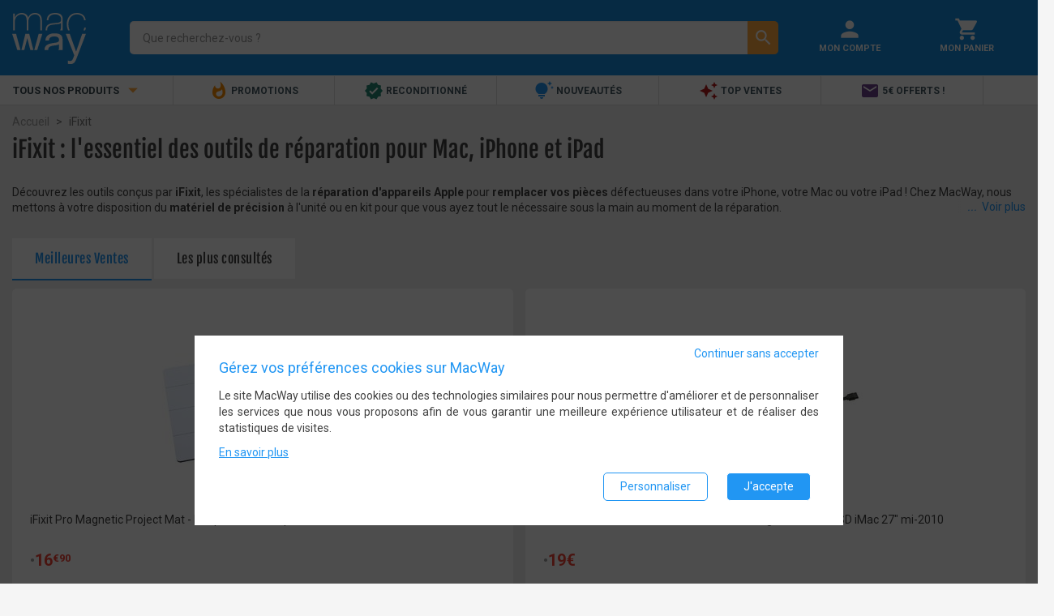

--- FILE ---
content_type: text/html; charset=UTF-8
request_url: https://www.macway.com/manufacturer/668/ifixit/
body_size: 14653
content:
<!DOCTYPE html>
<!--[if lt IE 7]> <html class="ie6 lt-ie7 lt-ie8" lang="fr-fr"> <![endif]-->
<!--[if IE 7]>    <html class="ie7 lt-ie8" lang="fr-fr"> <![endif]-->
<!--[if IE 8]>    <html class="ie8" lang="fr-fr"> <![endif]-->
<!--[if gt IE 8]><!--> <html lang="fr-fr"> <!--<![endif]-->
<head>
    <meta charset="UTF-8" /><title>iFixit : Outils de Réparation Mac, iPhone, iPad | MacWay</title><meta name="description" content="Découvrez tous les produits de la marque iFixit disponibles chez MacWay : Outils de Réparation Mac, iPhone &amp; iPad, Pièces détachées. Livraison Rapide. Retour 30j."><meta name="keywords" content="" /><meta property="og:locale" content="fr_FR"><meta property="og:title" content="iFixit : Outils de Réparation Mac, iPhone, iPad | MacWay"><meta property="og:description" content="Découvrez tous les produits de la marque iFixit disponibles chez MacWay : Outils de Réparation Mac, iPhone &amp; iPad, Pièces détachées. Livraison Rapide. Retour 30j."><meta property="og:image" content="https://static.macway.com/logo.png"><meta property="og:url" content="https://www.macway.com/manufacturer/668/ifixit/"><meta property="og:type" content="website" /><meta property="og:site_name" content="MacWay"><meta http-equiv="Content-Type" content="text/html; charset=UTF-8"/><meta name="viewport" content="width=device-width, initial-scale=1.0, minimum-scale=0.6, user-scalable=no"><link rel="canonical" href="https://www.macway.com/manufacturer/668/ifixit/" /><link rel="preconnect" href="//static.macway.com/" crossorigin><link rel="preconnect" href="//www.googletagmanager.com" crossorigin><link rel="dns-prefetch" href="//ajax.googleapis.com/"><link rel="preload" as="font" type="font/woff2"  href="//static.macway.com/fonts/material/v128/MaterialIcons-Regular.woff2" crossorigin><link rel="preload" as="font" type="font/woff2"  href="//static.macway.com/fonts/roboto/roboto-v20-latin-regular.woff2" crossorigin><link rel="preload" as="font" type="font/woff2" href="//static.macway.com/fonts/roboto/roboto-v20-latin-700.woff2" crossorigin><link rel="preload" as="font" type="font/woff2" href="//static.macway.com/fonts/icomoon/icomoon.woff" crossorigin><link rel="preload" as="font" type="font/woff2" href="//static.macway.com/fonts/fjalla/FjallaOne-Regular-2.woff2" crossorigin><link rel="preload" as="script" href="https://static.macway.com/build/manifest.d41d8cd9.js" ></link><link rel="preload" as="script" href="https://static.macway.com/build/vendor.b2d07ec8.js" ></link><link rel="preload" as="script" href="https://static.macway.com/build/main.275ecc9b.js" ></link><link rel="preload" as="script" href="https://static.macway.com/build/d_main.b683180d.js" ></link><link rel="preload" as="script" href="https://static.macway.com/build/node.e7f74120.js"></link><link rel="apple-touch-icon-precomposed" sizes="57x57" href="https://static.macway.com/favicons/apple-touch-icon-57x57-precomposed.png" /><link rel="apple-touch-icon-precomposed" sizes="114x114" href="https://static.macway.com/favicons/apple-touch-icon-114x114-precomposed.png" /><link rel="apple-touch-icon-precomposed" sizes="72x72" href="https://static.macway.com/favicons/apple-touch-icon-72x72-precomposed.png" /><link rel="apple-touch-icon-precomposed" sizes="144x144" href="https://static.macway.com/favicons/apple-touch-icon-144x144-precomposed.png" /><link rel="apple-touch-icon-precomposed" sizes="60x60" href="https://static.macway.com/favicons/apple-touch-icon-60x60-precomposed.png" /><link rel="apple-touch-icon-precomposed" sizes="120x120" href="https://static.macway.com/favicons/apple-touch-icon-120x120-precomposed.png" /><link rel="apple-touch-icon-precomposed" sizes="76x76" href="https://static.macway.com/favicons/apple-touch-icon-76x76-precomposed.png" /><link rel="apple-touch-icon-precomposed" sizes="152x152" href="https://static.macway.com/favicons/apple-touch-icon-152x152.png" /><link rel="icon" type="image/png" href="https://static.macway.com/favicons/16x16.png" sizes="32x32" /><link rel="icon" type="image/png" href="https://static.macway.com/favicons/16x16.png" sizes="16x16" /><link rel="icon" type="image/png" href="https://static.macway.com/favicons/apple-touch-icon.png" sizes="128x128" /><meta name="theme-color" content="#148ddf" /><meta name="application-name" content="MacWay"/><meta name="apple-mobile-web-app-title" content="MacWay"><meta name="msapplication-TileColor" content="#148DDF" /><meta name="msapplication-TileImage" content="https://static.macway.com/favicons/mstile-144x144.png" /><meta name="msapplication-square70x70logo" content="https://static.macway.com/favicons/mstile-70x70.png" /><meta name="msapplication-square150x150logo" content="https://static.macway.com/favicons/mstile-150x150.png" /><meta name="msapplication-wide310x150logo" content="https://static.macway.com/favicons/mstile-310x150.png" /><meta name="msapplication-square310x310logo" content="https://static.macway.com/favicons/mstile-310x310.png" /><link rel="shortcut icon" href="https://static.macway.com/favicons/favicon.ico" type="image/x-icon" /><link rel="icon" href="https://static.macway.com/favicons/favicon.ico" type="image/x-icon" /><link rel="mask-icon" href="https://static.macway.com/favicons/safari-pinned-tab.svg" color="#148DDF"><link rel="stylesheet" href="https://static.macway.com/build/main.971681d9.css"><link rel="preload" href="https://static.macway.com/build/main_async.ae6f4982.css" as="style" onload="this.onload=null;this.rel='stylesheet'"><noscript><link rel="stylesheet" href="https://static.macway.com/build/main_async.ae6f4982.css"></noscript><link rel="preload" href="https://static.macway.com/build/entypo.6e5cec5c.css" as="style" onload="this.onload=null;this.rel='stylesheet'"><noscript><link rel="stylesheet" href="https://static.macway.com/build/entypo.6e5cec5c.css"></noscript><link rel="stylesheet" href="https://static.macway.com/build/node_d.3106fd64.css"><script>!function(n){"use strict";n.loadCSS||(n.loadCSS=function(){});var o=loadCSS.relpreload={};if(o.support=function(){var e;try{e=n.document.createElement("link").relList.supports("preload")}catch(t){e=!1}return function(){return e}}(),o.bindMediaToggle=function(t){var e=t.media||"all";function a(){t.addEventListener?t.removeEventListener("load",a):t.attachEvent&&t.detachEvent("onload",a),t.setAttribute("onload",null),t.media=e}t.addEventListener?t.addEventListener("load",a):t.attachEvent&&t.attachEvent("onload",a),setTimeout(function(){t.rel="stylesheet",t.media="only x"}),setTimeout(a,3e3)},o.poly=function(){if(!o.support())for(var t=n.document.getElementsByTagName("link"),e=0;e<t.length;e++){var a=t[e];"preload"!==a.rel||"style"!==a.getAttribute("as")||a.getAttribute("data-loadcss")||(a.setAttribute("data-loadcss",!0),o.bindMediaToggle(a))}},!o.support()){o.poly();var t=n.setInterval(o.poly,500);n.addEventListener?n.addEventListener("load",function(){o.poly(),n.clearInterval(t)}):n.attachEvent&&n.attachEvent("onload",function(){o.poly(),n.clearInterval(t)})}"undefined"!=typeof exports?exports.loadCSS=loadCSS:n.loadCSS=loadCSS}("undefined"!=typeof global?global:this);</script><script type="application/ld+json">
            {
                "@context" : "http://schema.org",
                "@type" : "Organization",
                "name" : "MacWay",
                "url" : "https://www.macway.com/",
                "contactPoint": [
                    {
                        "@type": "ContactPoint",
                        "telephone": "+33388182182",
                        "contactType": "customer service"
                    },
                    {
                        "@type": "ContactPoint",
                        "telephone": "+33388182172",
                        "contactType": "technical support"
                    }
                ],
                "sameAs" : [
                    "https://www.facebook.com/macway",
                    "https://www.twitter.com/macway_fr",
                    "https://fr.linkedin.com/company/macway-jv2r",
                    "https://www.youtube.com/user/MacWayTV"
                ]
            }
        </script><script type="application/ld+json">{"@context":"https:\/\/schema.org","@type":"Product","name":"iFixit","image":"https:\/\/static.macway.com\/images\/p\/g\/originalid_870500\/300\/870845\/zoom\/870845_1d0eb6b.jpg","offers":{"@type":"AggregateOffer","priceCurrency":"EUR","offerCount":19,"highPrice":49,"lowPrice":4.9},"aggregateRating":{"@type":"AggregateRating","ratingValue":9.42,"ratingCount":203,"bestRating":10,"worstRating":0}}</script><script type="text/javascript">
    window.dataLayer = window.dataLayer || []; function gtag() { dataLayer.push(arguments); }
    window.dataLayer.push({"consent_stats":0,"consent_marketing":0,"consent_settings":0,"visitorNew":1,"device_type":"d","cart_items":[]});window.dataLayer.push({"nodeTd":"manufacturer","nodeRd":"manufacturer","nodePd":"iFixit","nodeKw":null});    gtag('consent', 'default', {"ad_storage":"denied","ad_user_data":"denied","ad_personalization":"denied","analytics_storage":"denied","wait_for_update":500});gtag('consent', 'update', {"ad_storage":"denied","ad_user_data":"denied","ad_personalization":"denied","analytics_storage":"denied"});gtag('event', 'view_item_list', {"item_list_id":206911,"item_list_name":"iFixit","items":[{"item_id":843086,"item_name":"iFixit iMac 27\" Dual Hard Drive Kit - Kit montage 2nd HDD\/SSD iMac 27\" mi-2010","discount":0,"index":0,"item_brand":"ifixit","item_category":"Fixation interne","price":19,"quantity":1,"item_list_id":206911,"item_list_name":"iFixit"},{"item_id":31127,"item_name":"iFixit Pro Magnetic Project Mat - Plaque aimant\u00e9e pour travaux sur iDevices","discount":0,"index":1,"item_brand":"ifixit","item_category":"Outil de r\u00e9paration","price":16.9,"quantity":1,"item_list_id":206911,"item_list_name":"iFixit"},{"item_id":2565611,"item_name":"Bandes adh\u00e9sives pour iMac 27\" 2012-2019","discount":0,"index":2,"item_brand":"ifixit","item_category":"Pi\u00e8ce d\u00e9tach\u00e9e","price":19.9,"quantity":1,"item_list_id":206911,"item_list_name":"iFixit"},{"item_id":683642,"item_name":"iFixit iMac 27\" Dual Hard Drive Kit - Kit montage 2nd HDD\/SSD iMac 27\" 2011","discount":0,"index":3,"item_brand":"ifixit","item_category":"Fixation interne","price":19.9,"quantity":1,"item_list_id":206911,"item_list_name":"iFixit"},{"item_id":2420863,"item_name":"iFixit TR8 - Tournevis Torx Security","discount":0,"index":4,"item_brand":"ifixit","item_category":"Outil de r\u00e9paration","price":9.9,"quantity":1,"item_list_id":206911,"item_list_name":"iFixit"},{"item_id":2782875,"item_name":"iFixit iOpener Kit - Kit d'outils pour la r\u00e9paration d'iPad \/ iPhone","discount":0,"index":5,"item_brand":"ifixit","item_category":"Outil","price":22.9,"quantity":1,"item_list_id":206911,"item_list_name":"iFixit"},{"item_id":27658,"item_name":"Nappe disque dur iFixit IF161-086-1 pour MacBook Pro 15\" Unibody (2009 - 2011)","discount":0,"index":6,"item_brand":"ifixit","item_category":"Pi\u00e8ce d\u00e9tach\u00e9e","price":19,"quantity":1,"item_list_id":206911,"item_list_name":"iFixit"},{"item_id":1061854,"item_name":"iFixit Tweezers - Pince de pr\u00e9cision antistatique","discount":0,"index":7,"item_brand":"ifixit","item_category":"Outil","price":9.9,"quantity":1,"item_list_id":206911,"item_list_name":"iFixit"},{"item_id":30738,"item_name":"Ventilateur gauche pour MacBook Pro 15\" fin 2008 \u00e0 mi 2012 (sauf mi 2009)","discount":0,"index":8,"item_brand":"ifixit","item_category":"Pi\u00e8ce d\u00e9tach\u00e9e","price":49,"quantity":1,"item_list_id":206911,"item_list_name":"iFixit"},{"item_id":2123722,"item_name":"iFixit T5 - Tournevis Torx","discount":0,"index":9,"item_brand":"ifixit","item_category":"Outil de r\u00e9paration","price":7.9,"quantity":1,"item_list_id":206911,"item_list_name":"iFixit"},{"item_id":790957,"item_name":"iFixit safety Glasses - Lunettes de protection","discount":0,"index":10,"item_brand":"ifixit","item_category":"Outil de r\u00e9paration","price":5.9,"quantity":1,"item_list_id":206911,"item_list_name":"iFixit"},{"item_id":683679,"item_name":"iFixit IF332-013-1 - Adh\u00e9sif noir pour \u00e9cran d'iPhone 7","discount":0,"index":11,"item_brand":"ifixit","item_category":"Pi\u00e8ce d\u00e9tach\u00e9e","price":4.9,"quantity":1,"item_list_id":206911,"item_list_name":"iFixit"},{"item_id":683681,"item_name":"iFixit IF333-011-1 - Adh\u00e9sif noir pour \u00e9cran d'iPhone 7 Plus","discount":0,"index":12,"item_brand":"ifixit","item_category":"Pi\u00e8ce d\u00e9tach\u00e9e","price":4.9,"quantity":1,"item_list_id":206911,"item_list_name":"iFixit"},{"item_id":664149,"item_name":"Nappe disque dur iFixit IF160-036-1 MacBook 13\" Unibody (A1342 fin 2009-2010)","discount":0,"index":13,"item_brand":"ifixit","item_category":"Pi\u00e8ce d\u00e9tach\u00e9e","price":39,"quantity":1,"item_list_id":206911,"item_list_name":"iFixit"},{"item_id":136950,"item_name":"Nappe disque dur iFixit IF163-013-3 pour MacBook Pro 13\" Unibody (2009\/2010)","discount":0,"index":14,"item_brand":"ifixit","item_category":"Pi\u00e8ce d\u00e9tach\u00e9e","price":49,"quantity":1,"item_list_id":206911,"item_list_name":"iFixit"},{"item_id":29273,"item_name":"Nappe disque dur iFixit IF163-013-1 pour MacBook Pro 13\" Unibody (2009\/2010)","discount":0,"index":15,"item_brand":"ifixit","item_category":"Pi\u00e8ce d\u00e9tach\u00e9e","price":39,"quantity":1,"item_list_id":206911,"item_list_name":"iFixit"},{"item_id":27662,"item_name":"Nappe disque dur iFixit IF163-013-2 pour MacBook Pro 13\" Unibody (2009\/2010)","discount":0,"index":16,"item_brand":"ifixit","item_category":"Pi\u00e8ce d\u00e9tach\u00e9e","price":39.9,"quantity":1,"item_list_id":206911,"item_list_name":"iFixit"},{"item_id":27705,"item_name":"Nappe SuperDrive iFixit IF163-032-1 MacBook Pro 13\" Unibody (2011 et mi-2012)","discount":0,"index":17,"item_brand":"ifixit","item_category":"Pi\u00e8ce d\u00e9tach\u00e9e","price":24.9,"quantity":1,"item_list_id":206911,"item_list_name":"iFixit"},{"item_id":27663,"item_name":"Nappe disque dur iFixit IF163-041-1 MacBook Pro 13\" Unibody (mi-2012)","discount":0,"index":18,"item_brand":"ifixit","item_category":"Pi\u00e8ce d\u00e9tach\u00e9e","price":39.9,"quantity":1,"item_list_id":206911,"item_list_name":"iFixit"}]});</script><link rel="preload" as="script" href="https://www.googletagmanager.com/gtm.js?id=GTM-KL3K6FW" ></link><script>(function(w,d,s,l,i){w[l]=w[l]||[];w[l].push({'gtm.start':
                new Date().getTime(),event:'gtm.js'});var f=d.getElementsByTagName(s)[0],
            j=d.createElement(s),dl=l!='dataLayer'?'&l='+l:'';j.async=true;j.src=
            'https://www.googletagmanager.com/gtm.js?id='+i+dl;f.parentNode.insertBefore(j,f);
})(window,document,'script','dataLayer','GTM-KL3K6FW');</script></head>
<body>
<noscript><iframe src="https://www.googletagmanager.com/ns.html?id=GTM-KL3K6FW" height="0" width="0" style="display:none;visibility:hidden"></iframe></noscript>
<header id="main-header" class="global-header"><section class="header"><div class="container-fluid"><div class="row"><div class="col-xs-3 col-sm-2 hidden-md hidden-lg menu"><i class="material-icons">&#xe5d2;</i></div><div class="col-xs-6 col-sm-12 col-md-4 col-lg-3 logo"><a class="align-middle" itemprop="url" href="/" rel="home"><img itemprop="image" width="91" height="63" src="https://static.macway.com/logo.svg" alt="MacWay"/></a></div><div class="col-xs-11 col-xs-push-4 col-sm-7 col-sm-push-3 col-md-8 col-md-push-12 col-lg-6 col-lg-push-15 shortcuts"><div class="col-xs-12"><a href="/login" title="Mon Compte" rel="nofollow"><i class="material-icons">&#xE7FD;</i><span class="hidden-xs hidden-sm">Mon Compte</span></a></div><div class="col-xs-12"><a href="/cart" title="Mon Panier" rel="nofollow"><i class="material-icons">&#xe8cc;</i><span class="hidden-xs hidden-sm">Mon Panier</span></a></div></div><div class="col-xs-24 col-md-12 col-md-push-0 col-md-pull-8 col-lg-pull-6 col-lg-15 search"><form id="search-form" action="/search/"><div class="search-input"><label><input name="s_kw" id="search" type="search" autocomplete="off" spellcheck="false" placeholder="Que recherchez-vous ?" dir="ltr" value="" required /><button class="hidden" type="reset"><i class="material-icons">&#xE5C9;</i></button></label><div class="search-autocomplete hidden"></div></div><div class="search-action"><button type="submit"><i class="material-icons">&#xE8B6;</i></button></div></form></div></div></div></section><nav class="navigation"><div class="container-fluid"><ul class="row"><li class="hidden-xs hidden-sm col-md-6 col-lg-4 menu text-uppercase text-bold">Tous nos produits <i class="material-icons">&#xE5C5;</i></li><li class="col-xs-24 col-md-18 col-lg-20 shortcuts"><ul><li class="" data-target="86"><a href="/le-coin-des-bonnes-affaires-high-tech/n28/" ref="nofollow"><i class="material-icons" style="color:#fb8c00">&#xe80e;</i> Promotions</a></li><li class="" data-target="56"><a   href="/reconditionne/n2/"><i class="material-icons" style="color:#258774">&#xef76;</i> Reconditionné</a></li><li class="" data-target="84"><a   href="/nouveautes/n146/"><i class="material-icons" style="color:#2196f3">&#xe79a;</i> Nouveautés</a></li><li class="" data-target="65"><a   href="/top-ventes/n134/"><i class="material-icons" style="color:#b71c1c">&#xe65f;</i> Top Ventes</a></li><li class="" data-target="102"><a   href="/inscription-newsletter/n204671/"><i class="material-icons" style="color:#6f438e">&#xe0be;</i> 5€ offerts !</a></li></ul></li></ul><div class="row"><nav id="main-navigation" class="col-xs-24 no-padding"><aside class="mobile-close col-xs-24 hidden-md hidden-lg"><i class="material-icons">&#xe5cd;</i></aside><div id="async-main-menu"></div><div class="col-xs-18 col-lg-19"></div></nav></div></div></nav></header><nav>    <ul vocab="https://schema.org/" typeof="BreadcrumbList">
    <li property="itemListElement" typeof="ListItem">
        <a property="item" typeof="WebPage" href="https://www.macway.com/"><span property="name">Accueil</span></a>
        <meta property="position" content="1" />
    </li>
            
                    <li property="itemListElement" typeof="ListItem" class="active">
                <span property="name">iFixit</span>
                <meta property="position" content="2" />
            </li>
            </ul>
</nav><section>                
    
    
        
    <div id="wrapper">
        <div id="node">
                    
<header class="row manufacturer">
    <div class="col-xs-24">
        <h1>iFixit : l&#039;essentiel des outils de réparation pour Mac, iPhone et iPad</h1>                    <div class="header-description collapse">
                <p>Découvrez les outils conçus par <strong>iFixit</strong>, les spécialistes de la <strong>réparation d'appareils Apple</strong> pour <strong>remplacer vos pièces</strong> défectueuses dans votre iPhone, votre Mac ou votre iPad ! Chez MacWay, nous mettons à votre disposition du <strong>matériel de précision</strong> à l'unité ou en kit pour que vous ayez tout le nécessaire sous la main au moment de la réparation.</p>

                <div class="see-more hidden">
                    <i>...</i>
                    <a href="#" data-more="Voir plus" data-less="Fermer"></a>
                </div>
            </div>
            </div>
</header>
            <section>
                                    
            
                        
            
            <div class="wrapper module-lvnc grey lighten-3">
    <div class="row tabs">
    <ul>
                                    <li><a href="#top_sales">Meilleures Ventes</a></li>
                                                                    <li><a href="#top_viewed">Les plus consultés</a></li>
                        </ul>

                        <div id="top_sales" class="tab-content active">
                <div class="wrapper module-top-sales ">
    <div class="row">
        <header>Produits les plus populaires</header>        <ul class="p-carousel items-list " data-items="2 ">
                                                                        

                
    
<li class="col-xs-12 col-sm-12 col-md-6 product-card white">
                
    
        <div class="product-card-header">
            <div class="product-card-image">
                                                                            <img class="lazy-img img-responsive" width="248" height="156" src="https://static.macway.com/images/p/g/d/hp/d.jpg" data-src="https://static.macway.com/images/p/g/originalid_12500/300/12807/hp/12807_91e3099.jpg" alt="iFixit Pro Magnetic Project Mat - Plaque aimantée pour travaux sur iDevices" />
                            </div>
                            <a class="product-card-name" data-ecommid="31127" href="/ifixit-pro-magnetic-project-mat-plaque-aimantee-pour-travaux-sur-idevices/p31127?oid=133909" title="iFixit Pro Magnetic Project Mat - Plaque aimantée pour travaux sur iDevices">iFixit Pro Magnetic Project Mat - Plaque aimantée pour travaux sur iDevices</a>
                        <span class="product-card-category text-truncate">Outil de réparation ifixit</span>
            <div class="product-card-review">
<span title="8" class="starsZone"><i class="material-icons starsIcon">&#xE838;</i><i class="material-icons starsIcon">&#xE838;</i><i class="material-icons starsIcon">&#xE838;</i><i class="material-icons starsIcon">&#xE838;</i><i class="material-icons starsIcon">&#xE83A;</i></span><span class="hidden-xs">
                (
                                    <span>5</span>
                                )
            </span></div>
            <div class="product-card-price">
                



<span class="greydot">&bull;</span><span class="price ">16<sup>&euro;90</sup></span>

            </div>
        </div>
    
            <footer>
            <div class="shop">Vendu par <a href="/shop/1/macway/" rel="nofollow">MacWay</a></div>
            <div class="offers">&nbsp;</div>
        </footer>
    </li>                                                                                

                
    
<li class="col-xs-12 col-sm-12 col-md-6 product-card white">
                
    
        <div class="product-card-header">
            <div class="product-card-image">
                                                                            <img class="lazy-img img-responsive" width="248" height="156" src="https://static.macway.com/images/p/g/d/hp/d.jpg" data-src="https://static.macway.com/images/p/g/originalid_870500/300/870845/hp/870845_1d0eb6b.jpg" alt="iFixit iMac 27&quot; Dual Hard Drive Kit - Kit montage 2nd HDD/SSD iMac 27&quot; mi-2010" />
                            </div>
                            <a class="product-card-name" data-ecommid="843086" href="/ifixit-imac-27-dual-hard-drive-kit-kit-montage-2nd-hddssd-imac-27-mi-2010/p843086?oid=133159" title="iFixit iMac 27&quot; Dual Hard Drive Kit - Kit montage 2nd HDD/SSD iMac 27&quot; mi-2010">iFixit iMac 27&quot; Dual Hard Drive Kit - Kit montage 2nd HDD/SSD iMac 27&quot; mi-2010</a>
                        <span class="product-card-category text-truncate">Fixation interne ifixit</span>
            <div class="product-card-review">
<span>&nbsp;</span></div>
            <div class="product-card-price">
                



<span class="greydot">&bull;</span><span class="price ">19&euro;</span>

            </div>
        </div>
    
            <footer>
            <div class="shop">Vendu par <a href="/shop/1/macway/" rel="nofollow">MacWay</a></div>
            <div class="offers">&nbsp;</div>
        </footer>
    </li>                                                        </ul>
    </div>
</div>            </div>
        
            
                        <div id="top_viewed" class="tab-content active">
                <div class="wrapper module-top-viewed ">
    <div class="row">
        <header>Produits les plus consultés</header>        <ul class="p-carousel items-list " data-items="4 ">
                                                                        

                
    
<li class="col-xs-12 col-sm-12 col-md-6 product-card white">
                
    
        <div class="product-card-header">
            <div class="product-card-image">
                                                                            <img class="lazy-img img-responsive" width="248" height="156" src="https://static.macway.com/images/p/g/d/hp/d.jpg" data-src="https://static.macway.com/images/p/g/originalid_870500/300/870845/hp/870845_1d0eb6b.jpg" alt="iFixit iMac 27&quot; Dual Hard Drive Kit - Kit montage 2nd HDD/SSD iMac 27&quot; mi-2010" />
                            </div>
                            <a class="product-card-name" data-ecommid="843086" href="/ifixit-imac-27-dual-hard-drive-kit-kit-montage-2nd-hddssd-imac-27-mi-2010/p843086?oid=133159" title="iFixit iMac 27&quot; Dual Hard Drive Kit - Kit montage 2nd HDD/SSD iMac 27&quot; mi-2010">iFixit iMac 27&quot; Dual Hard Drive Kit - Kit montage 2nd HDD/SSD iMac 27&quot; mi-2010</a>
                        <span class="product-card-category text-truncate">Fixation interne ifixit</span>
            <div class="product-card-review">
<span>&nbsp;</span></div>
            <div class="product-card-price">
                



<span class="greydot">&bull;</span><span class="price ">19&euro;</span>

            </div>
        </div>
    
            <footer>
            <div class="shop">Vendu par <a href="/shop/1/macway/" rel="nofollow">MacWay</a></div>
            <div class="offers">&nbsp;</div>
        </footer>
    </li>                                                                                

                
    
<li class="col-xs-12 col-sm-12 col-md-6 product-card white">
                
    
        <div class="product-card-header">
            <div class="product-card-image">
                                                                            <img class="lazy-img img-responsive" width="248" height="156" src="https://static.macway.com/images/p/g/d/hp/d.jpg" data-src="https://static.macway.com/images/p/g/originalid_1287000/300/1287364/hp/1287364_c484393.jpg" alt="Bandes adhésives pour iMac 27&quot; 2012-2019" />
                            </div>
                            <a class="product-card-name" data-ecommid="2565611" href="/bandes-adhesives-pour-imac-27-2012-2019/p2565611?oid=1829262" title="Bandes adhésives pour iMac 27&quot; 2012-2019">Bandes adhésives pour iMac 27&quot; 2012-2019</a>
                        <span class="product-card-category text-truncate">Pièce détachée ifixit</span>
            <div class="product-card-review">
<span title="9.71" class="starsZone"><i class="material-icons starsIcon">&#xE838;</i><i class="material-icons starsIcon">&#xE838;</i><i class="material-icons starsIcon">&#xE838;</i><i class="material-icons starsIcon">&#xE838;</i><i class="material-icons starsIcon">&#xE838;</i></span><span class="hidden-xs">
                (
                                    <span>7</span>
                                )
            </span></div>
            <div class="product-card-price">
                



<span class="price ">19<sup>&euro;90</sup></span>

            </div>
        </div>
    
            <footer>
            <div class="shop">Vendu par <a href="/shop/1/macway/" rel="nofollow">MacWay</a></div>
            <div class="offers">&nbsp;</div>
        </footer>
    </li>                                                                                

                
    
<li class="col-xs-12 col-sm-12 col-md-6 product-card white">
                
    
        <div class="product-card-header">
            <div class="product-card-image">
                                                                            <img class="lazy-img img-responsive" width="248" height="156" src="https://static.macway.com/images/p/g/d/hp/d.jpg" data-src="https://static.macway.com/images/p/g/originalid_731000/200/731223/hp/731223_6557ff7.jpg" alt="iFixit iMac 27&quot; Dual Hard Drive Kit - Kit montage 2nd HDD/SSD iMac 27&quot; 2011" />
                            </div>
                            <a class="product-card-name" data-ecommid="683642" href="/ifixit-imac-27-dual-hard-drive-kit-kit-montage-2nd-hddssd-imac-27-2011/p683642?oid=135187" title="iFixit iMac 27&quot; Dual Hard Drive Kit - Kit montage 2nd HDD/SSD iMac 27&quot; 2011">iFixit iMac 27&quot; Dual Hard Drive Kit - Kit montage 2nd HDD/SSD iMac 27&quot; 2011</a>
                        <span class="product-card-category text-truncate">Fixation interne ifixit</span>
            <div class="product-card-review">
<span>&nbsp;</span></div>
            <div class="product-card-price">
                



<span class="price ">19<sup>&euro;90</sup></span>

            </div>
        </div>
    
            <footer>
            <div class="shop">Vendu par <a href="/shop/1/macway/" rel="nofollow">MacWay</a></div>
            <div class="offers">&nbsp;</div>
        </footer>
    </li>                                                                                

                
    
<li class="col-xs-12 col-sm-12 col-md-6 product-card white">
                
    
        <div class="product-card-header">
            <div class="product-card-image">
                                                                            <img class="lazy-img img-responsive" width="248" height="156" src="https://static.macway.com/images/p/g/d/hp/d.jpg" data-src="https://static.macway.com/images/p/g/originalid_1164000/100/1164131/hp/1164131_5e2c7dd.jpg" alt="iFixit TR8 - Tournevis Torx Security" />
                            </div>
                            <a class="product-card-name" data-ecommid="2420863" href="/ifixit-tr8-tournevis-torx-security/p2420863?oid=1642077" title="iFixit TR8 - Tournevis Torx Security">iFixit TR8 - Tournevis Torx Security</a>
                        <span class="product-card-category text-truncate">Outil de réparation ifixit</span>
            <div class="product-card-review">
<span title="10" class="starsZone"><i class="material-icons starsIcon">&#xE838;</i><i class="material-icons starsIcon">&#xE838;</i><i class="material-icons starsIcon">&#xE838;</i><i class="material-icons starsIcon">&#xE838;</i><i class="material-icons starsIcon">&#xE838;</i></span><span class="hidden-xs">
                (
                                    <span>1</span>
                                )
            </span></div>
            <div class="product-card-price">
                



<span class="price ">9<sup>&euro;90</sup></span>

            </div>
        </div>
    
            <footer>
            <div class="shop">Vendu par <a href="/shop/1/macway/" rel="nofollow">MacWay</a></div>
            <div class="offers">&nbsp;</div>
        </footer>
    </li>                                                                                

                
    
<li class="col-xs-12 col-sm-12 col-md-6 product-card white">
                
    
        <div class="product-card-header">
            <div class="product-card-image">
                                                                            <img class="lazy-img img-responsive" width="248" height="156" src="https://static.macway.com/images/p/g/d/hp/d.jpg" data-src="https://static.macway.com/images/p/g/originalid_849000/400/849457/hp/849457_5e60dd9.jpg" alt="iFixit iOpener Kit - Kit d&#039;outils pour la réparation d&#039;iPad / iPhone" />
                            </div>
                            <a class="product-card-name" data-ecommid="2782875" href="/ifixit-iopener-kit-kit-doutils-pour-la-reparation-dipad-iphone/p2782875?oid=1885592" title="iFixit iOpener Kit - Kit d&#039;outils pour la réparation d&#039;iPad / iPhone">iFixit iOpener Kit - Kit d&#039;outils pour la réparation d&#039;iPad / iPhone</a>
                        <span class="product-card-category text-truncate">Outil ifixit</span>
            <div class="product-card-review">
<span title="8" class="starsZone"><i class="material-icons starsIcon">&#xE838;</i><i class="material-icons starsIcon">&#xE838;</i><i class="material-icons starsIcon">&#xE838;</i><i class="material-icons starsIcon">&#xE838;</i><i class="material-icons starsIcon">&#xE83A;</i></span><span class="hidden-xs">
                (
                                    <span>1</span>
                                )
            </span></div>
            <div class="product-card-price">
                



<span class="price ">22<sup>&euro;90</sup></span>

            </div>
        </div>
    
            <footer>
            <div class="shop">Vendu par <a href="/shop/1/macway/" rel="nofollow">MacWay</a></div>
            <div class="offers">&nbsp;</div>
        </footer>
    </li>                                                                                

                
    
<li class="col-xs-12 col-sm-12 col-md-6 product-card white">
                
    
        <div class="product-card-header">
            <div class="product-card-image">
                                                                            <img class="lazy-img img-responsive" width="248" height="156" src="https://static.macway.com/images/p/g/d/hp/d.jpg" data-src="https://static.macway.com/images/p/g/originalid_12500/300/12807/hp/12807_91e3099.jpg" alt="iFixit Pro Magnetic Project Mat - Plaque aimantée pour travaux sur iDevices" />
                            </div>
                            <a class="product-card-name" data-ecommid="31127" href="/ifixit-pro-magnetic-project-mat-plaque-aimantee-pour-travaux-sur-idevices/p31127?oid=133909" title="iFixit Pro Magnetic Project Mat - Plaque aimantée pour travaux sur iDevices">iFixit Pro Magnetic Project Mat - Plaque aimantée pour travaux sur iDevices</a>
                        <span class="product-card-category text-truncate">Outil de réparation ifixit</span>
            <div class="product-card-review">
<span title="8" class="starsZone"><i class="material-icons starsIcon">&#xE838;</i><i class="material-icons starsIcon">&#xE838;</i><i class="material-icons starsIcon">&#xE838;</i><i class="material-icons starsIcon">&#xE838;</i><i class="material-icons starsIcon">&#xE83A;</i></span><span class="hidden-xs">
                (
                                    <span>5</span>
                                )
            </span></div>
            <div class="product-card-price">
                



<span class="greydot">&bull;</span><span class="price ">16<sup>&euro;90</sup></span>

            </div>
        </div>
    
            <footer>
            <div class="shop">Vendu par <a href="/shop/1/macway/" rel="nofollow">MacWay</a></div>
            <div class="offers">&nbsp;</div>
        </footer>
    </li>                                                                                

                
    
<li class="col-xs-12 col-sm-12 col-md-6 product-card white">
                
    
        <div class="product-card-header">
            <div class="product-card-image">
                                                                            <img class="lazy-img img-responsive" width="248" height="156" src="https://static.macway.com/images/p/g/d/hp/d.jpg" data-src="https://static.macway.com/images/p/g/originalid_12500/300/12841/hp/12841_9512fa9.jpg" alt="Nappe disque dur iFixit IF161-086-1 pour MacBook Pro 15&quot; Unibody (2009 - 2011)" />
                            </div>
                            <a class="product-card-name" data-ecommid="27658" href="/nappe-disque-dur-ifixit-if161-086-1-pour-macbook-pro-15-unibody-2009-2011/p27658?oid=133538" title="Nappe disque dur iFixit IF161-086-1 pour MacBook Pro 15&quot; Unibody (2009 - 2011)">Nappe disque dur iFixit IF161-086-1 pour MacBook Pro 15&quot; Unibody (2009 - 2011)</a>
                        <span class="product-card-category text-truncate">Pièce détachée ifixit</span>
            <div class="product-card-review">
<span title="9.5" class="starsZone"><i class="material-icons starsIcon">&#xE838;</i><i class="material-icons starsIcon">&#xE838;</i><i class="material-icons starsIcon">&#xE838;</i><i class="material-icons starsIcon">&#xE838;</i><i class="material-icons starsIcon">&#xE838;</i></span><span class="hidden-xs">
                (
                                    <span>8</span>
                                )
            </span></div>
            <div class="product-card-price">
                



<span class="greydot">&bull;</span><span class="price ">19&euro;</span>

            </div>
        </div>
    
            <footer>
            <div class="shop">Vendu par <a href="/shop/1/macway/" rel="nofollow">MacWay</a></div>
            <div class="offers">&nbsp;</div>
        </footer>
    </li>                                                                                

                
    
<li class="col-xs-12 col-sm-12 col-md-6 product-card white">
                
    
        <div class="product-card-header">
            <div class="product-card-image">
                                                                            <img class="lazy-img img-responsive" width="248" height="156" src="https://static.macway.com/images/p/g/d/hp/d.jpg" data-src="https://static.macway.com/images/p/g/originalid_12500/300/12855/hp/12855_b4fdf47.jpg" alt="Nappe disque dur iFixit IF163-041-1 MacBook Pro 13&quot; Unibody (mi-2012)" />
                            </div>
                            <a class="product-card-name" data-ecommid="27663" href="/nappe-disque-dur-ifixit-if163-041-1-macbook-pro-13-unibody-mi-2012/p27663?oid=133543" title="Nappe disque dur iFixit IF163-041-1 MacBook Pro 13&quot; Unibody (mi-2012)">Nappe disque dur iFixit IF163-041-1 MacBook Pro 13&quot; Unibody (mi-2012)</a>
                        <span class="product-card-category text-truncate">Pièce détachée ifixit</span>
            <div class="product-card-review">
<span title="9.58" class="starsZone"><i class="material-icons starsIcon">&#xE838;</i><i class="material-icons starsIcon">&#xE838;</i><i class="material-icons starsIcon">&#xE838;</i><i class="material-icons starsIcon">&#xE838;</i><i class="material-icons starsIcon">&#xE838;</i></span><span class="hidden-xs">
                (
                                    <span>124</span>
                                )
            </span></div>
            <div class="product-card-price">
                



<span class="price ">39<sup>&euro;90</sup></span>

            </div>
        </div>
    
            <footer>
            <div class="shop">Vendu par <a href="/shop/1/macway/" rel="nofollow">MacWay</a></div>
            <div class="offers">&nbsp;</div>
        </footer>
    </li>                                                                                

                
    
<li class="col-xs-12 col-sm-12 col-md-6 product-card white">
                
    
        <div class="product-card-header">
            <div class="product-card-image">
                                                                            <img class="lazy-img img-responsive" width="248" height="156" src="https://static.macway.com/images/p/g/d/hp/d.jpg" data-src="https://static.macway.com/images/p/g/originalid_12500/300/12837/hp/12837_b21c0ee.jpg" alt="Ventilateur gauche pour MacBook Pro 15&quot; fin 2008 à mi 2012 (sauf mi 2009)" />
                            </div>
                            <a class="product-card-name" data-ecommid="30738" href="/ventilateur-gauche-pour-macbook-pro-15-fin-2008-a-mi-2012-sauf-mi-2009/p30738?oid=133865" title="Ventilateur gauche pour MacBook Pro 15&quot; fin 2008 à mi 2012 (sauf mi 2009)">Ventilateur gauche pour MacBook Pro 15&quot; fin 2008 à mi 2012 (sauf mi 2009)</a>
                        <span class="product-card-category text-truncate">Pièce détachée ifixit</span>
            <div class="product-card-review">
<span title="9.82" class="starsZone"><i class="material-icons starsIcon">&#xE838;</i><i class="material-icons starsIcon">&#xE838;</i><i class="material-icons starsIcon">&#xE838;</i><i class="material-icons starsIcon">&#xE838;</i><i class="material-icons starsIcon">&#xE838;</i></span><span class="hidden-xs">
                (
                                    <span>11</span>
                                )
            </span></div>
            <div class="product-card-price">
                



<span class="greydot">&bull;</span><span class="price ">49&euro;</span>

            </div>
        </div>
    
            <footer>
            <div class="shop">Vendu par <a href="/shop/1/macway/" rel="nofollow">MacWay</a></div>
            <div class="offers">&nbsp;</div>
        </footer>
    </li>                                                                                

                
    
<li class="col-xs-12 col-sm-12 col-md-6 product-card white">
                
    
        <div class="product-card-header">
            <div class="product-card-image">
                                                                            <img class="lazy-img img-responsive" width="248" height="156" src="https://static.macway.com/images/p/g/d/hp/d.jpg" data-src="https://static.macway.com/images/p/g/originalid_1099500/0/1099534/hp/1099534_b57ae21.jpg" alt="iFixit Tweezers - Pince de précision antistatique" />
                            </div>
                            <a class="product-card-name" data-ecommid="1061854" href="/ifixit-tweezers-pince-de-precision-antistatique/p1061854?oid=936309" title="iFixit Tweezers - Pince de précision antistatique">iFixit Tweezers - Pince de précision antistatique</a>
                        <span class="product-card-category text-truncate">Outil ifixit</span>
            <div class="product-card-review">
<span title="10" class="starsZone"><i class="material-icons starsIcon">&#xE838;</i><i class="material-icons starsIcon">&#xE838;</i><i class="material-icons starsIcon">&#xE838;</i><i class="material-icons starsIcon">&#xE838;</i><i class="material-icons starsIcon">&#xE838;</i></span><span class="hidden-xs">
                (
                                    <span>8</span>
                                )
            </span></div>
            <div class="product-card-price">
                



<span class="price ">9<sup>&euro;90</sup></span>

            </div>
        </div>
    
            <footer>
            <div class="shop">Vendu par <a href="/shop/1/macway/" rel="nofollow">MacWay</a></div>
            <div class="offers">&nbsp;</div>
        </footer>
    </li>                                                                                

                
    
<li class="col-xs-12 col-sm-12 col-md-6 product-card white">
                
    
        <div class="product-card-header">
            <div class="product-card-image">
                                                                            <img class="lazy-img img-responsive" width="248" height="156" src="https://static.macway.com/images/p/g/d/hp/d.jpg" data-src="https://static.macway.com/images/p/g/originalid_1164000/100/1164130/hp/1164130_678a39f.jpg" alt="iFixit T5 - Tournevis Torx" />
                            </div>
                            <a class="product-card-name" data-ecommid="2123722" href="/ifixit-t5-tournevis-torx/p2123722?oid=1642074" title="iFixit T5 - Tournevis Torx">iFixit T5 - Tournevis Torx</a>
                        <span class="product-card-category text-truncate">Outil de réparation ifixit</span>
            <div class="product-card-review">
<span>&nbsp;</span></div>
            <div class="product-card-price">
                



<span class="price ">7<sup>&euro;90</sup></span>

            </div>
        </div>
    
            <footer>
            <div class="shop">Vendu par <a href="/shop/1/macway/" rel="nofollow">MacWay</a></div>
            <div class="offers">&nbsp;</div>
        </footer>
    </li>                                                        </ul>
    </div>
</div>            </div>
        
    </div></div>



            
    
                                    <div class="wrapper products grey lighten-3 borderless">
                        <section class="row">

                                                                                                <aside class="col-xs-24 col-md-6" id="navigation-aggregations">
                                    <img src="https://static.macway.com/b/IFX.png" alt="Logo ifixit" class="img-responsive">                                
                                
                                                                                        
        
    
<nav id="associated-categories">
    
    <ul class="universe">
            <li class="text-bold h5 head">
            
                        Mac
                    </li>

                    <li><ul class="child">
            <li class="">
            
                        Outil / Pièce détachée
                    </li>

                    <li><ul class="child">
            <li class="">
            
                                                
                    <a rel="nofollow" href="/piece-detachee/n200048/+na-m:668.html">
                                Pièce détachée
                </a>
                    </li>

                    <li class="">
            
                                                
                    <a rel="nofollow" href="/outil-de-reparation/n200259/+na-m:668.html">
                                Outil de réparation
                </a>
                    </li>

                    <li class="">
            
                                                
                    <a rel="nofollow" href="/fixation-interne/n200100/+na-m:668.html">
                                Fixation interne
                </a>
                    </li>

            </ul></li>
            </ul></li>
                    <li class="text-bold h5 head">
            
                        iPhone &amp; Accessoires
                    </li>

                    <li><ul class="child">
            <li class="">
            
                        Réparation &amp; Pièces détachées
                    </li>

                    <li><ul class="child">
            <li class="">
            
                                                
                    <a rel="nofollow" href="/outil/n200198/+na-m:668.html">
                                Outil
                </a>
                    </li>

                    <li class="">
            
                                                
                    <a rel="nofollow" href="/piece-detachee/n200018/+na-m:668.html">
                                Pièce détachée
                </a>
                    </li>

            </ul></li>
            </ul></li>
                    <li class="text-bold h5 head">
            
                        iPad
                    </li>

                    <li><ul class="child">
            <li class="">
            
                                                
                    <a rel="nofollow" href="/outil/n200197/+na-m:668.html">
                                Outil
                </a>
                    </li>

            </ul></li>
            </ul></nav>                                    
                                
                                
                                
                                
                                                                    </aside>
                                                            
                            <div class="col-xs-24 col-md-18">
                                
    

<div id="node-toolbar-container" class="row">
        <div class="col-sm-6 hidden-xs count">
        1 - 19 sur 19 résultats
    </div>
    
    <div class="col-xs-24 col-sm-15 button-bar">
                                    <a class="btn btn-open-menu btn-white view-nav-agg-btn hidden-md hidden-lg">Rayons</a>
                    
                    <form method="get" action="/manufacturer/668/ifixit/">
                                <label for="sort">Trier par</label>
                <select name="n_so" id="sort" onchange="this.form.submit();">
                    <option value="recency" >Nouveautés</option>
                    <option value="rating" >Note</option>
                    <option value="popularity" selected="selected">Popularité</option>
                                        <optgroup label="Trier par prix">
                        <option value="cheapest" >Prix croissant</option>
                        <option value="price" >Prix décroissant</option>
                    </optgroup>
                </select>
            </form>
            </div>

        <div class="col-sm-3 hidden-xs display-mode no-padding">
                    <a rel="nofollow" href="/manufacturer/668/ifixit/?"><i class="material-icons choice-list  active">&#xE8F0;</i></a>
            <a rel="nofollow" href="/manufacturer/668/ifixit/?list=1"><i class="material-icons choice-list ">&#xE8EF;</i></a>
            </div>
    </div>                                                                            <ul id="products" class="mosaic row">
        
                        
                
    
    
                
    
<li class="grey lighten-3 borderless col-md-8 col-sm-12 col-xs-24">
    <div class="product-card white col-md-24">
                        
    
            <div class="product-card-header">
                <div class="product-card-image">
                                                                                            <img class="lazy-img img-responsive" width="248" height="156" src="https://static.macway.com/images/p/g/d/hp/d.jpg" data-src="https://static.macway.com/images/p/g/originalid_870500/300/870845/hp/870845_1d0eb6b.jpg" alt="iFixit iMac 27&quot; Dual Hard Drive Kit - Kit montage 2nd HDD/SSD iMac 27&quot; mi-2010" />
                                    </div>
                                    <a class="product-card-name" data-ecommid="843086" href="/ifixit-imac-27-dual-hard-drive-kit-kit-montage-2nd-hddssd-imac-27-mi-2010/p843086?oid=133159" title="iFixit iMac 27&quot; Dual Hard Drive Kit - Kit montage 2nd HDD/SSD iMac 27&quot; mi-2010">iFixit iMac 27&quot; Dual Hard Drive Kit - Kit montage 2nd HDD/SSD iMac 27&quot; mi-2010</a>
                                <span class="product-card-category text-truncate">Fixation interne ifixit</span>
                <div class="container-review-comparer">
                    <div class="product-card-review">
<span>&nbsp;</span></div>
                    <div class="container-add-to-compare">
                        <span class="add-to-compare"
                              data-product-id="843086"
                              data-product-offer-id="133159"
                              data-product-category-id="529"
                              data-product-category-name="Fixation interne"
                              data-product-name="iFixit iMac 27&quot; Dual Hard Drive Kit - Kit montage 2nd HDD/SSD iMac 27&quot; mi-2010"
                              data-product-image="https://static.macway.com/images/p/g/originalid_870500/300/870845/list/870845_1d0eb6b.jpg">
                            <i class="material-icons">&#xe915;</i> Comparer
                        </span>
                    </div>
                </div>
                <div class="product-card-price">
                    



            <span class="greydot">&bull;</span>        <span class="price ">19&euro;</span>

                            </div>
            </div>
        
                                            <footer>
                <div class="shop">
                    Vendu par <span>MacWay</span>
                                    </div>
                <div class="offers">&nbsp;</div>
            </footer>
            </div>
</li>        
                        
                
    
    
                
    
<li class="grey lighten-3 borderless col-md-8 col-sm-12 col-xs-24">
    <div class="product-card white col-md-24">
                        
    
            <div class="product-card-header">
                <div class="product-card-image">
                                                                                            <img class="lazy-img img-responsive" width="248" height="156" src="https://static.macway.com/images/p/g/d/hp/d.jpg" data-src="https://static.macway.com/images/p/g/originalid_12500/300/12807/hp/12807_91e3099.jpg" alt="iFixit Pro Magnetic Project Mat - Plaque aimantée pour travaux sur iDevices" />
                                    </div>
                                    <a class="product-card-name" data-ecommid="31127" href="/ifixit-pro-magnetic-project-mat-plaque-aimantee-pour-travaux-sur-idevices/p31127?oid=133909" title="iFixit Pro Magnetic Project Mat - Plaque aimantée pour travaux sur iDevices">iFixit Pro Magnetic Project Mat - Plaque aimantée pour travaux sur iDevices</a>
                                <span class="product-card-category text-truncate">Outil de réparation ifixit</span>
                <div class="container-review-comparer">
                    <div class="product-card-review">
<span title="8" class="starsZone"><i class="material-icons starsIcon">&#xE838;</i><i class="material-icons starsIcon">&#xE838;</i><i class="material-icons starsIcon">&#xE838;</i><i class="material-icons starsIcon">&#xE838;</i><i class="material-icons starsIcon">&#xE83A;</i></span><span class="hidden-xs">
                (
                                    <span>5</span>
                                )
            </span></div>
                    <div class="container-add-to-compare">
                        <span class="add-to-compare"
                              data-product-id="31127"
                              data-product-offer-id="133909"
                              data-product-category-id="531"
                              data-product-category-name="Outil de réparation"
                              data-product-name="iFixit Pro Magnetic Project Mat - Plaque aimantée pour travaux sur iDevices"
                              data-product-image="https://static.macway.com/images/p/g/originalid_12500/300/12807/list/12807_91e3099.jpg">
                            <i class="material-icons">&#xe915;</i> Comparer
                        </span>
                    </div>
                </div>
                <div class="product-card-price">
                    



            <span class="greydot">&bull;</span>        <span class="price ">16<sup>&euro;90</sup></span>

                            </div>
            </div>
        
                                            <footer>
                <div class="shop">
                    Vendu par <span>MacWay</span>
                                    </div>
                <div class="offers">&nbsp;</div>
            </footer>
            </div>
</li>        
                        
                
    
    
                
    
<li class="grey lighten-3 borderless col-md-8 col-sm-12 col-xs-24">
    <div class="product-card white col-md-24">
                        
    
            <div class="product-card-header">
                <div class="product-card-image">
                                                                                            <img class="lazy-img img-responsive" width="248" height="156" src="https://static.macway.com/images/p/g/d/hp/d.jpg" data-src="https://static.macway.com/images/p/g/originalid_1287000/300/1287364/hp/1287364_c484393.jpg" alt="Bandes adhésives pour iMac 27&quot; 2012-2019" />
                                    </div>
                                    <a class="product-card-name" data-ecommid="2565611" href="/bandes-adhesives-pour-imac-27-2012-2019/p2565611?oid=1829262" title="Bandes adhésives pour iMac 27&quot; 2012-2019">Bandes adhésives pour iMac 27&quot; 2012-2019</a>
                                <span class="product-card-category text-truncate">Pièce détachée ifixit</span>
                <div class="container-review-comparer">
                    <div class="product-card-review">
<span title="9.71" class="starsZone"><i class="material-icons starsIcon">&#xE838;</i><i class="material-icons starsIcon">&#xE838;</i><i class="material-icons starsIcon">&#xE838;</i><i class="material-icons starsIcon">&#xE838;</i><i class="material-icons starsIcon">&#xE838;</i></span><span class="hidden-xs">
                (
                                    <span>7</span>
                                )
            </span></div>
                    <div class="container-add-to-compare">
                        <span class="add-to-compare"
                              data-product-id="2565611"
                              data-product-offer-id="1829262"
                              data-product-category-id="532"
                              data-product-category-name="Pièce détachée"
                              data-product-name="Bandes adhésives pour iMac 27&quot; 2012-2019"
                              data-product-image="https://static.macway.com/images/p/g/originalid_1287000/300/1287364/list/1287364_c484393.jpg">
                            <i class="material-icons">&#xe915;</i> Comparer
                        </span>
                    </div>
                </div>
                <div class="product-card-price">
                    



                    <span class="price ">19<sup>&euro;90</sup></span>

                            </div>
            </div>
        
                                            <footer>
                <div class="shop">
                    Vendu par <span>MacWay</span>
                                    </div>
                <div class="offers">&nbsp;</div>
            </footer>
            </div>
</li>        
                        
                
    
    
                
    
<li class="grey lighten-3 borderless col-md-8 col-sm-12 col-xs-24">
    <div class="product-card white col-md-24">
                        
    
            <div class="product-card-header">
                <div class="product-card-image">
                                                                                            <img class="lazy-img img-responsive" width="248" height="156" src="https://static.macway.com/images/p/g/d/hp/d.jpg" data-src="https://static.macway.com/images/p/g/originalid_731000/200/731223/hp/731223_6557ff7.jpg" alt="iFixit iMac 27&quot; Dual Hard Drive Kit - Kit montage 2nd HDD/SSD iMac 27&quot; 2011" />
                                    </div>
                                    <a class="product-card-name" data-ecommid="683642" href="/ifixit-imac-27-dual-hard-drive-kit-kit-montage-2nd-hddssd-imac-27-2011/p683642?oid=135187" title="iFixit iMac 27&quot; Dual Hard Drive Kit - Kit montage 2nd HDD/SSD iMac 27&quot; 2011">iFixit iMac 27&quot; Dual Hard Drive Kit - Kit montage 2nd HDD/SSD iMac 27&quot; 2011</a>
                                <span class="product-card-category text-truncate">Fixation interne ifixit</span>
                <div class="container-review-comparer">
                    <div class="product-card-review">
<span>&nbsp;</span></div>
                    <div class="container-add-to-compare">
                        <span class="add-to-compare"
                              data-product-id="683642"
                              data-product-offer-id="135187"
                              data-product-category-id="529"
                              data-product-category-name="Fixation interne"
                              data-product-name="iFixit iMac 27&quot; Dual Hard Drive Kit - Kit montage 2nd HDD/SSD iMac 27&quot; 2011"
                              data-product-image="https://static.macway.com/images/p/g/originalid_731000/200/731223/list/731223_6557ff7.jpg">
                            <i class="material-icons">&#xe915;</i> Comparer
                        </span>
                    </div>
                </div>
                <div class="product-card-price">
                    



                    <span class="price ">19<sup>&euro;90</sup></span>

                            </div>
            </div>
        
                                            <footer>
                <div class="shop">
                    Vendu par <span>MacWay</span>
                                    </div>
                <div class="offers">&nbsp;</div>
            </footer>
            </div>
</li>        
                        
                
    
    
                
    
<li class="grey lighten-3 borderless col-md-8 col-sm-12 col-xs-24">
    <div class="product-card white col-md-24">
                        
    
            <div class="product-card-header">
                <div class="product-card-image">
                                                                                            <img class="lazy-img img-responsive" width="248" height="156" src="https://static.macway.com/images/p/g/d/hp/d.jpg" data-src="https://static.macway.com/images/p/g/originalid_1164000/100/1164131/hp/1164131_5e2c7dd.jpg" alt="iFixit TR8 - Tournevis Torx Security" />
                                    </div>
                                    <a class="product-card-name" data-ecommid="2420863" href="/ifixit-tr8-tournevis-torx-security/p2420863?oid=1642077" title="iFixit TR8 - Tournevis Torx Security">iFixit TR8 - Tournevis Torx Security</a>
                                <span class="product-card-category text-truncate">Outil de réparation ifixit</span>
                <div class="container-review-comparer">
                    <div class="product-card-review">
<span title="10" class="starsZone"><i class="material-icons starsIcon">&#xE838;</i><i class="material-icons starsIcon">&#xE838;</i><i class="material-icons starsIcon">&#xE838;</i><i class="material-icons starsIcon">&#xE838;</i><i class="material-icons starsIcon">&#xE838;</i></span><span class="hidden-xs">
                (
                                    <span>1</span>
                                )
            </span></div>
                    <div class="container-add-to-compare">
                        <span class="add-to-compare"
                              data-product-id="2420863"
                              data-product-offer-id="1642077"
                              data-product-category-id="531"
                              data-product-category-name="Outil de réparation"
                              data-product-name="iFixit TR8 - Tournevis Torx Security"
                              data-product-image="https://static.macway.com/images/p/g/originalid_1164000/100/1164131/list/1164131_5e2c7dd.jpg">
                            <i class="material-icons">&#xe915;</i> Comparer
                        </span>
                    </div>
                </div>
                <div class="product-card-price">
                    



                    <span class="price ">9<sup>&euro;90</sup></span>

                            </div>
            </div>
        
                                            <footer>
                <div class="shop">
                    Vendu par <span>MacWay</span>
                                    </div>
                <div class="offers">&nbsp;</div>
            </footer>
            </div>
</li>        
                        
                
    
    
                
    
<li class="grey lighten-3 borderless col-md-8 col-sm-12 col-xs-24">
    <div class="product-card white col-md-24">
                        
    
            <div class="product-card-header">
                <div class="product-card-image">
                                                                                            <img class="lazy-img img-responsive" width="248" height="156" src="https://static.macway.com/images/p/g/d/hp/d.jpg" data-src="https://static.macway.com/images/p/g/originalid_849000/400/849457/hp/849457_5e60dd9.jpg" alt="iFixit iOpener Kit - Kit d&#039;outils pour la réparation d&#039;iPad / iPhone" />
                                    </div>
                                    <a class="product-card-name" data-ecommid="2782875" href="/ifixit-iopener-kit-kit-doutils-pour-la-reparation-dipad-iphone/p2782875?oid=1885592" title="iFixit iOpener Kit - Kit d&#039;outils pour la réparation d&#039;iPad / iPhone">iFixit iOpener Kit - Kit d&#039;outils pour la réparation d&#039;iPad / iPhone</a>
                                <span class="product-card-category text-truncate">Outil ifixit</span>
                <div class="container-review-comparer">
                    <div class="product-card-review">
<span title="8" class="starsZone"><i class="material-icons starsIcon">&#xE838;</i><i class="material-icons starsIcon">&#xE838;</i><i class="material-icons starsIcon">&#xE838;</i><i class="material-icons starsIcon">&#xE838;</i><i class="material-icons starsIcon">&#xE83A;</i></span><span class="hidden-xs">
                (
                                    <span>1</span>
                                )
            </span></div>
                    <div class="container-add-to-compare">
                        <span class="add-to-compare"
                              data-product-id="2782875"
                              data-product-offer-id="1885592"
                              data-product-category-id="747"
                              data-product-category-name="Outil"
                              data-product-name="iFixit iOpener Kit - Kit d&#039;outils pour la réparation d&#039;iPad / iPhone"
                              data-product-image="https://static.macway.com/images/p/g/originalid_849000/400/849457/list/849457_5e60dd9.jpg">
                            <i class="material-icons">&#xe915;</i> Comparer
                        </span>
                    </div>
                </div>
                <div class="product-card-price">
                    



                    <span class="price ">22<sup>&euro;90</sup></span>

                            </div>
            </div>
        
                                            <footer>
                <div class="shop">
                    Vendu par <span>MacWay</span>
                                    </div>
                <div class="offers">&nbsp;</div>
            </footer>
            </div>
</li>        
                        
                
    
    
                
    
<li class="grey lighten-3 borderless col-md-8 col-sm-12 col-xs-24">
    <div class="product-card white col-md-24">
                        
    
            <div class="product-card-header">
                <div class="product-card-image">
                                                                                            <img class="lazy-img img-responsive" width="248" height="156" src="https://static.macway.com/images/p/g/d/hp/d.jpg" data-src="https://static.macway.com/images/p/g/originalid_12500/300/12841/hp/12841_9512fa9.jpg" alt="Nappe disque dur iFixit IF161-086-1 pour MacBook Pro 15&quot; Unibody (2009 - 2011)" />
                                    </div>
                                    <a class="product-card-name" data-ecommid="27658" href="/nappe-disque-dur-ifixit-if161-086-1-pour-macbook-pro-15-unibody-2009-2011/p27658?oid=133538" title="Nappe disque dur iFixit IF161-086-1 pour MacBook Pro 15&quot; Unibody (2009 - 2011)">Nappe disque dur iFixit IF161-086-1 pour MacBook Pro 15&quot; Unibody (2009 - 2011)</a>
                                <span class="product-card-category text-truncate">Pièce détachée ifixit</span>
                <div class="container-review-comparer">
                    <div class="product-card-review">
<span title="9.5" class="starsZone"><i class="material-icons starsIcon">&#xE838;</i><i class="material-icons starsIcon">&#xE838;</i><i class="material-icons starsIcon">&#xE838;</i><i class="material-icons starsIcon">&#xE838;</i><i class="material-icons starsIcon">&#xE838;</i></span><span class="hidden-xs">
                (
                                    <span>8</span>
                                )
            </span></div>
                    <div class="container-add-to-compare">
                        <span class="add-to-compare"
                              data-product-id="27658"
                              data-product-offer-id="133538"
                              data-product-category-id="532"
                              data-product-category-name="Pièce détachée"
                              data-product-name="Nappe disque dur iFixit IF161-086-1 pour MacBook Pro 15&quot; Unibody (2009 - 2011)"
                              data-product-image="https://static.macway.com/images/p/g/originalid_12500/300/12841/list/12841_9512fa9.jpg">
                            <i class="material-icons">&#xe915;</i> Comparer
                        </span>
                    </div>
                </div>
                <div class="product-card-price">
                    



            <span class="greydot">&bull;</span>        <span class="price ">19&euro;</span>

                            </div>
            </div>
        
                                            <footer>
                <div class="shop">
                    Vendu par <span>MacWay</span>
                                    </div>
                <div class="offers">&nbsp;</div>
            </footer>
            </div>
</li>        
                        
                
    
    
                
    
<li class="grey lighten-3 borderless col-md-8 col-sm-12 col-xs-24">
    <div class="product-card white col-md-24">
                        
    
            <div class="product-card-header">
                <div class="product-card-image">
                                                                                            <img class="lazy-img img-responsive" width="248" height="156" src="https://static.macway.com/images/p/g/d/hp/d.jpg" data-src="https://static.macway.com/images/p/g/originalid_1099500/0/1099534/hp/1099534_b57ae21.jpg" alt="iFixit Tweezers - Pince de précision antistatique" />
                                    </div>
                                    <a class="product-card-name" data-ecommid="1061854" href="/ifixit-tweezers-pince-de-precision-antistatique/p1061854?oid=936309" title="iFixit Tweezers - Pince de précision antistatique">iFixit Tweezers - Pince de précision antistatique</a>
                                <span class="product-card-category text-truncate">Outil ifixit</span>
                <div class="container-review-comparer">
                    <div class="product-card-review">
<span title="10" class="starsZone"><i class="material-icons starsIcon">&#xE838;</i><i class="material-icons starsIcon">&#xE838;</i><i class="material-icons starsIcon">&#xE838;</i><i class="material-icons starsIcon">&#xE838;</i><i class="material-icons starsIcon">&#xE838;</i></span><span class="hidden-xs">
                (
                                    <span>8</span>
                                )
            </span></div>
                    <div class="container-add-to-compare">
                        <span class="add-to-compare"
                              data-product-id="1061854"
                              data-product-offer-id="936309"
                              data-product-category-id="748"
                              data-product-category-name="Outil"
                              data-product-name="iFixit Tweezers - Pince de précision antistatique"
                              data-product-image="https://static.macway.com/images/p/g/originalid_1099500/0/1099534/list/1099534_b57ae21.jpg">
                            <i class="material-icons">&#xe915;</i> Comparer
                        </span>
                    </div>
                </div>
                <div class="product-card-price">
                    



                    <span class="price ">9<sup>&euro;90</sup></span>

                            </div>
            </div>
        
                                            <footer>
                <div class="shop">
                    Vendu par <span>MacWay</span>
                                    </div>
                <div class="offers">&nbsp;</div>
            </footer>
            </div>
</li>        
                        
                
    
    
                
    
<li class="grey lighten-3 borderless col-md-8 col-sm-12 col-xs-24">
    <div class="product-card white col-md-24">
                        
    
            <div class="product-card-header">
                <div class="product-card-image">
                                                                                            <img class="lazy-img img-responsive" width="248" height="156" src="https://static.macway.com/images/p/g/d/hp/d.jpg" data-src="https://static.macway.com/images/p/g/originalid_12500/300/12837/hp/12837_b21c0ee.jpg" alt="Ventilateur gauche pour MacBook Pro 15&quot; fin 2008 à mi 2012 (sauf mi 2009)" />
                                    </div>
                                    <a class="product-card-name" data-ecommid="30738" href="/ventilateur-gauche-pour-macbook-pro-15-fin-2008-a-mi-2012-sauf-mi-2009/p30738?oid=133865" title="Ventilateur gauche pour MacBook Pro 15&quot; fin 2008 à mi 2012 (sauf mi 2009)">Ventilateur gauche pour MacBook Pro 15&quot; fin 2008 à mi 2012 (sauf mi 2009)</a>
                                <span class="product-card-category text-truncate">Pièce détachée ifixit</span>
                <div class="container-review-comparer">
                    <div class="product-card-review">
<span title="9.82" class="starsZone"><i class="material-icons starsIcon">&#xE838;</i><i class="material-icons starsIcon">&#xE838;</i><i class="material-icons starsIcon">&#xE838;</i><i class="material-icons starsIcon">&#xE838;</i><i class="material-icons starsIcon">&#xE838;</i></span><span class="hidden-xs">
                (
                                    <span>11</span>
                                )
            </span></div>
                    <div class="container-add-to-compare">
                        <span class="add-to-compare"
                              data-product-id="30738"
                              data-product-offer-id="133865"
                              data-product-category-id="532"
                              data-product-category-name="Pièce détachée"
                              data-product-name="Ventilateur gauche pour MacBook Pro 15&quot; fin 2008 à mi 2012 (sauf mi 2009)"
                              data-product-image="https://static.macway.com/images/p/g/originalid_12500/300/12837/list/12837_b21c0ee.jpg">
                            <i class="material-icons">&#xe915;</i> Comparer
                        </span>
                    </div>
                </div>
                <div class="product-card-price">
                    



            <span class="greydot">&bull;</span>        <span class="price ">49&euro;</span>

                            </div>
            </div>
        
                                            <footer>
                <div class="shop">
                    Vendu par <span>MacWay</span>
                                    </div>
                <div class="offers">&nbsp;</div>
            </footer>
            </div>
</li>        
                        
                
    
    
                
    
<li class="grey lighten-3 borderless col-md-8 col-sm-12 col-xs-24">
    <div class="product-card white col-md-24">
                        
    
            <div class="product-card-header">
                <div class="product-card-image">
                                                                                            <img class="lazy-img img-responsive" width="248" height="156" src="https://static.macway.com/images/p/g/d/hp/d.jpg" data-src="https://static.macway.com/images/p/g/originalid_1164000/100/1164130/hp/1164130_678a39f.jpg" alt="iFixit T5 - Tournevis Torx" />
                                    </div>
                                    <a class="product-card-name" data-ecommid="2123722" href="/ifixit-t5-tournevis-torx/p2123722?oid=1642074" title="iFixit T5 - Tournevis Torx">iFixit T5 - Tournevis Torx</a>
                                <span class="product-card-category text-truncate">Outil de réparation ifixit</span>
                <div class="container-review-comparer">
                    <div class="product-card-review">
<span>&nbsp;</span></div>
                    <div class="container-add-to-compare">
                        <span class="add-to-compare"
                              data-product-id="2123722"
                              data-product-offer-id="1642074"
                              data-product-category-id="531"
                              data-product-category-name="Outil de réparation"
                              data-product-name="iFixit T5 - Tournevis Torx"
                              data-product-image="https://static.macway.com/images/p/g/originalid_1164000/100/1164130/list/1164130_678a39f.jpg">
                            <i class="material-icons">&#xe915;</i> Comparer
                        </span>
                    </div>
                </div>
                <div class="product-card-price">
                    



                    <span class="price ">7<sup>&euro;90</sup></span>

                            </div>
            </div>
        
                                            <footer>
                <div class="shop">
                    Vendu par <span>MacWay</span>
                                    </div>
                <div class="offers">&nbsp;</div>
            </footer>
            </div>
</li>        
                        
                
    
    
                
    
<li class="grey lighten-3 borderless col-md-8 col-sm-12 col-xs-24">
    <div class="product-card white col-md-24">
                        
    
            <div class="product-card-header">
                <div class="product-card-image">
                                                                                            <img class="lazy-img img-responsive" width="248" height="156" src="https://static.macway.com/images/p/g/d/hp/d.jpg" data-src="https://static.macway.com/images/p/g/originalid_844000/100/844154/hp/844154_4f8c0e0.jpg" alt="iFixit safety Glasses - Lunettes de protection" />
                                    </div>
                                    <a class="product-card-name" data-ecommid="790957" href="/ifixit-safety-glasses-lunettes-de-protection/p790957?oid=135432" title="iFixit safety Glasses - Lunettes de protection">iFixit safety Glasses - Lunettes de protection</a>
                                <span class="product-card-category text-truncate">Outil de réparation ifixit</span>
                <div class="container-review-comparer">
                    <div class="product-card-review">
<span>&nbsp;</span></div>
                    <div class="container-add-to-compare">
                        <span class="add-to-compare"
                              data-product-id="790957"
                              data-product-offer-id="135432"
                              data-product-category-id="531"
                              data-product-category-name="Outil de réparation"
                              data-product-name="iFixit safety Glasses - Lunettes de protection"
                              data-product-image="https://static.macway.com/images/p/g/originalid_844000/100/844154/list/844154_4f8c0e0.jpg">
                            <i class="material-icons">&#xe915;</i> Comparer
                        </span>
                    </div>
                </div>
                <div class="product-card-price">
                    



                    <span class="price ">5<sup>&euro;90</sup></span>

                            </div>
            </div>
        
                                            <footer>
                <div class="shop">
                    Vendu par <span>MacWay</span>
                                    </div>
                <div class="offers">&nbsp;</div>
            </footer>
            </div>
</li>        
                        
                
    
    
                
    
<li class="grey lighten-3 borderless col-md-8 col-sm-12 col-xs-24">
    <div class="product-card white col-md-24">
                        
    
            <div class="product-card-header">
                <div class="product-card-image">
                                                                                            <img class="lazy-img img-responsive" width="248" height="156" src="https://static.macway.com/images/p/g/d/hp/d.jpg" data-src="https://static.macway.com/images/p/g/originalid_735500/200/735767/hp/735767_b190e84.jpg" alt="iFixit IF332-013-1 - Adhésif noir pour écran d&#039;iPhone 7" />
                                    </div>
                                    <a class="product-card-name" data-ecommid="683679" href="/ifixit-if332-013-1-adhesif-noir-pour-ecran-diphone-7/p683679?oid=135128" title="iFixit IF332-013-1 - Adhésif noir pour écran d&#039;iPhone 7">iFixit IF332-013-1 - Adhésif noir pour écran d&#039;iPhone 7</a>
                                <span class="product-card-category text-truncate">Pièce détachée ifixit</span>
                <div class="container-review-comparer">
                    <div class="product-card-review">
<span title="8.67" class="starsZone"><i class="material-icons starsIcon">&#xE838;</i><i class="material-icons starsIcon">&#xE838;</i><i class="material-icons starsIcon">&#xE838;</i><i class="material-icons starsIcon">&#xE838;</i><i class="material-icons starsIcon">&#xE839;</i></span><span class="hidden-xs">
                (
                                    <span>3</span>
                                )
            </span></div>
                    <div class="container-add-to-compare">
                        <span class="add-to-compare"
                              data-product-id="683679"
                              data-product-offer-id="135128"
                              data-product-category-id="504"
                              data-product-category-name="Pièce détachée"
                              data-product-name="iFixit IF332-013-1 - Adhésif noir pour écran d&#039;iPhone 7"
                              data-product-image="https://static.macway.com/images/p/g/originalid_735500/200/735767/list/735767_b190e84.jpg">
                            <i class="material-icons">&#xe915;</i> Comparer
                        </span>
                    </div>
                </div>
                <div class="product-card-price">
                    



                    <span class="price ">4<sup>&euro;90</sup></span>

                            </div>
            </div>
        
                                            <footer>
                <div class="shop">
                    Vendu par <span>MacWay</span>
                                    </div>
                <div class="offers">&nbsp;</div>
            </footer>
            </div>
</li>        
                        
                
    
    
                
    
<li class="grey lighten-3 borderless col-md-8 col-sm-12 col-xs-24">
    <div class="product-card white col-md-24">
                        
    
            <div class="product-card-header">
                <div class="product-card-image">
                                                                                            <img class="lazy-img img-responsive" width="248" height="156" src="https://static.macway.com/images/p/g/d/hp/d.jpg" data-src="https://static.macway.com/images/p/g/originalid_735500/200/735768/hp/735768_1c54ce4.jpg" alt="iFixit IF333-011-1 - Adhésif noir pour écran d&#039;iPhone 7 Plus" />
                                    </div>
                                    <a class="product-card-name" data-ecommid="683681" href="/ifixit-if333-011-1-adhesif-noir-pour-ecran-diphone-7-plus/p683681?oid=135130" title="iFixit IF333-011-1 - Adhésif noir pour écran d&#039;iPhone 7 Plus">iFixit IF333-011-1 - Adhésif noir pour écran d&#039;iPhone 7 Plus</a>
                                <span class="product-card-category text-truncate">Pièce détachée ifixit</span>
                <div class="container-review-comparer">
                    <div class="product-card-review">
<span>&nbsp;</span></div>
                    <div class="container-add-to-compare">
                        <span class="add-to-compare"
                              data-product-id="683681"
                              data-product-offer-id="135130"
                              data-product-category-id="504"
                              data-product-category-name="Pièce détachée"
                              data-product-name="iFixit IF333-011-1 - Adhésif noir pour écran d&#039;iPhone 7 Plus"
                              data-product-image="https://static.macway.com/images/p/g/originalid_735500/200/735768/list/735768_1c54ce4.jpg">
                            <i class="material-icons">&#xe915;</i> Comparer
                        </span>
                    </div>
                </div>
                <div class="product-card-price">
                    



                    <span class="price ">4<sup>&euro;90</sup></span>

                            </div>
            </div>
        
                                            <footer>
                <div class="shop">
                    Vendu par <span>MacWay</span>
                                    </div>
                <div class="offers">&nbsp;</div>
            </footer>
            </div>
</li>        
                        
                
    
    
                
    
<li class="grey lighten-3 borderless col-md-8 col-sm-12 col-xs-24">
    <div class="product-card white col-md-24">
                        
    
            <div class="product-card-header">
                <div class="product-card-image">
                                                                                            <img class="lazy-img img-responsive" width="248" height="156" src="https://static.macway.com/images/p/g/d/hp/d.jpg" data-src="https://static.macway.com/images/p/g/originalid_714500/200/714721/hp/714721_c9424b4.jpg" alt="Nappe disque dur iFixit IF160-036-1 MacBook 13&quot; Unibody (A1342 fin 2009-2010)" />
                                    </div>
                                    <a class="product-card-name" data-ecommid="664149" href="/nappe-disque-dur-ifixit-if160-036-1-macbook-13-unibody-a1342-fin-2009-2010/p664149?oid=135070" title="Nappe disque dur iFixit IF160-036-1 MacBook 13&quot; Unibody (A1342 fin 2009-2010)">Nappe disque dur iFixit IF160-036-1 MacBook 13&quot; Unibody (A1342 fin 2009-2010)</a>
                                <span class="product-card-category text-truncate">Pièce détachée ifixit</span>
                <div class="container-review-comparer">
                    <div class="product-card-review">
<span>&nbsp;</span></div>
                    <div class="container-add-to-compare">
                        <span class="add-to-compare"
                              data-product-id="664149"
                              data-product-offer-id="135070"
                              data-product-category-id="532"
                              data-product-category-name="Pièce détachée"
                              data-product-name="Nappe disque dur iFixit IF160-036-1 MacBook 13&quot; Unibody (A1342 fin 2009-2010)"
                              data-product-image="https://static.macway.com/images/p/g/originalid_714500/200/714721/list/714721_c9424b4.jpg">
                            <i class="material-icons">&#xe915;</i> Comparer
                        </span>
                    </div>
                </div>
                <div class="product-card-price">
                    



            <span class="greydot">&bull;</span>        <span class="price ">39&euro;</span>

                            </div>
            </div>
        
                                            <footer>
                <div class="shop">
                    Vendu par <span>MacWay</span>
                                    </div>
                <div class="offers">&nbsp;</div>
            </footer>
            </div>
</li>        
                        
                
    
    
                
    
<li class="grey lighten-3 borderless col-md-8 col-sm-12 col-xs-24">
    <div class="product-card white col-md-24">
                        
    
            <div class="product-card-header">
                <div class="product-card-image">
                                                                                            <img class="lazy-img img-responsive" width="248" height="156" src="https://static.macway.com/images/p/g/d/hp/d.jpg" data-src="https://static.macway.com/images/p/g/originalid_12500/300/12846/hp/12846_c6f02d9.jpg" alt="Nappe disque dur iFixit IF163-013-3 pour MacBook Pro 13&quot; Unibody (2009/2010)" />
                                    </div>
                                    <a class="product-card-name" data-ecommid="136950" href="/nappe-disque-dur-ifixit-if163-013-3-pour-macbook-pro-13-unibody-20092010/p136950?oid=134493" title="Nappe disque dur iFixit IF163-013-3 pour MacBook Pro 13&quot; Unibody (2009/2010)">Nappe disque dur iFixit IF163-013-3 pour MacBook Pro 13&quot; Unibody (2009/2010)</a>
                                <span class="product-card-category text-truncate">Pièce détachée ifixit</span>
                <div class="container-review-comparer">
                    <div class="product-card-review">
<span title="10" class="starsZone"><i class="material-icons starsIcon">&#xE838;</i><i class="material-icons starsIcon">&#xE838;</i><i class="material-icons starsIcon">&#xE838;</i><i class="material-icons starsIcon">&#xE838;</i><i class="material-icons starsIcon">&#xE838;</i></span><span class="hidden-xs">
                (
                                    <span>1</span>
                                )
            </span></div>
                    <div class="container-add-to-compare">
                        <span class="add-to-compare"
                              data-product-id="136950"
                              data-product-offer-id="134493"
                              data-product-category-id="532"
                              data-product-category-name="Pièce détachée"
                              data-product-name="Nappe disque dur iFixit IF163-013-3 pour MacBook Pro 13&quot; Unibody (2009/2010)"
                              data-product-image="https://static.macway.com/images/p/g/originalid_12500/300/12846/list/12846_c6f02d9.jpg">
                            <i class="material-icons">&#xe915;</i> Comparer
                        </span>
                    </div>
                </div>
                <div class="product-card-price">
                    



                    <span class="price ">49&euro;</span>

                            </div>
            </div>
        
                                            <footer>
                <div class="shop">
                    Vendu par <span>MacWay</span>
                                    </div>
                <div class="offers">&nbsp;</div>
            </footer>
            </div>
</li>        
                        
                
    
    
                
    
<li class="grey lighten-3 borderless col-md-8 col-sm-12 col-xs-24">
    <div class="product-card white col-md-24">
                        
    
            <div class="product-card-header">
                <div class="product-card-image">
                                                                                            <img class="lazy-img img-responsive" width="248" height="156" src="https://static.macway.com/images/p/g/d/hp/d.jpg" data-src="https://static.macway.com/images/p/g/originalid_12500/300/12864/hp/12864_744b4dc.jpg" alt="Nappe disque dur iFixit IF163-013-1 pour MacBook Pro 13&quot; Unibody (2009/2010)" />
                                    </div>
                                    <a class="product-card-name" data-ecommid="29273" href="/nappe-disque-dur-ifixit-if163-013-1-pour-macbook-pro-13-unibody-20092010/p29273?oid=133670" title="Nappe disque dur iFixit IF163-013-1 pour MacBook Pro 13&quot; Unibody (2009/2010)">Nappe disque dur iFixit IF163-013-1 pour MacBook Pro 13&quot; Unibody (2009/2010)</a>
                                <span class="product-card-category text-truncate">Pièce détachée ifixit</span>
                <div class="container-review-comparer">
                    <div class="product-card-review">
<span title="9.87" class="starsZone"><i class="material-icons starsIcon">&#xE838;</i><i class="material-icons starsIcon">&#xE838;</i><i class="material-icons starsIcon">&#xE838;</i><i class="material-icons starsIcon">&#xE838;</i><i class="material-icons starsIcon">&#xE838;</i></span><span class="hidden-xs">
                (
                                    <span>15</span>
                                )
            </span></div>
                    <div class="container-add-to-compare">
                        <span class="add-to-compare"
                              data-product-id="29273"
                              data-product-offer-id="133670"
                              data-product-category-id="532"
                              data-product-category-name="Pièce détachée"
                              data-product-name="Nappe disque dur iFixit IF163-013-1 pour MacBook Pro 13&quot; Unibody (2009/2010)"
                              data-product-image="https://static.macway.com/images/p/g/originalid_12500/300/12864/list/12864_744b4dc.jpg">
                            <i class="material-icons">&#xe915;</i> Comparer
                        </span>
                    </div>
                </div>
                <div class="product-card-price">
                    



            <span class="greydot">&bull;</span>        <span class="price ">39&euro;</span>

                            </div>
            </div>
        
                                            <footer>
                <div class="shop">
                    Vendu par <span>MacWay</span>
                                    </div>
                <div class="offers">&nbsp;</div>
            </footer>
            </div>
</li>        
                        
                
    
    
                
    
<li class="grey lighten-3 borderless col-md-8 col-sm-12 col-xs-24">
    <div class="product-card white col-md-24">
                        
    
            <div class="product-card-header">
                <div class="product-card-image">
                                                                                            <img class="lazy-img img-responsive" width="248" height="156" src="https://static.macway.com/images/p/g/d/hp/d.jpg" data-src="https://static.macway.com/images/p/g/originalid_12500/300/12846/hp/12846_c6f02d9.jpg" alt="Nappe disque dur iFixit IF163-013-2 pour MacBook Pro 13&quot; Unibody (2009/2010)" />
                                    </div>
                                    <a class="product-card-name" data-ecommid="27662" href="/nappe-disque-dur-ifixit-if163-013-2-pour-macbook-pro-13-unibody-20092010/p27662?oid=133539" title="Nappe disque dur iFixit IF163-013-2 pour MacBook Pro 13&quot; Unibody (2009/2010)">Nappe disque dur iFixit IF163-013-2 pour MacBook Pro 13&quot; Unibody (2009/2010)</a>
                                <span class="product-card-category text-truncate">Pièce détachée ifixit</span>
                <div class="container-review-comparer">
                    <div class="product-card-review">
<span title="9.89" class="starsZone"><i class="material-icons starsIcon">&#xE838;</i><i class="material-icons starsIcon">&#xE838;</i><i class="material-icons starsIcon">&#xE838;</i><i class="material-icons starsIcon">&#xE838;</i><i class="material-icons starsIcon">&#xE838;</i></span><span class="hidden-xs">
                (
                                    <span>19</span>
                                )
            </span></div>
                    <div class="container-add-to-compare">
                        <span class="add-to-compare"
                              data-product-id="27662"
                              data-product-offer-id="133539"
                              data-product-category-id="532"
                              data-product-category-name="Pièce détachée"
                              data-product-name="Nappe disque dur iFixit IF163-013-2 pour MacBook Pro 13&quot; Unibody (2009/2010)"
                              data-product-image="https://static.macway.com/images/p/g/originalid_12500/300/12846/list/12846_c6f02d9.jpg">
                            <i class="material-icons">&#xe915;</i> Comparer
                        </span>
                    </div>
                </div>
                <div class="product-card-price">
                    



                    <span class="price ">39<sup>&euro;90</sup></span>

                            </div>
            </div>
        
                                            <footer>
                <div class="shop">
                    Vendu par <span>MacWay</span>
                                    </div>
                <div class="offers">&nbsp;</div>
            </footer>
            </div>
</li>        
                        
                
    
    
                
    
<li class="grey lighten-3 borderless col-md-8 col-sm-12 col-xs-24">
    <div class="product-card white col-md-24">
                        
    
            <div class="product-card-header">
                <div class="product-card-image">
                                                                                            <img class="lazy-img img-responsive" width="248" height="156" src="https://static.macway.com/images/p/g/d/hp/d.jpg" data-src="https://static.macway.com/images/p/g/originalid_12500/300/12850/hp/12850_e64fb01.jpg" alt="Nappe SuperDrive iFixit IF163-032-1 MacBook Pro 13&quot; Unibody (2011 et mi-2012)" />
                                    </div>
                                    <a class="product-card-name" data-ecommid="27705" href="/nappe-superdrive-ifixit-if163-032-1-macbook-pro-13-unibody-2011-et-mi-2012/p27705?oid=133542" title="Nappe SuperDrive iFixit IF163-032-1 MacBook Pro 13&quot; Unibody (2011 et mi-2012)">Nappe SuperDrive iFixit IF163-032-1 MacBook Pro 13&quot; Unibody (2011 et mi-2012)</a>
                                <span class="product-card-category text-truncate">Pièce détachée ifixit</span>
                <div class="container-review-comparer">
                    <div class="product-card-review">
<span>&nbsp;</span></div>
                    <div class="container-add-to-compare">
                        <span class="add-to-compare"
                              data-product-id="27705"
                              data-product-offer-id="133542"
                              data-product-category-id="532"
                              data-product-category-name="Pièce détachée"
                              data-product-name="Nappe SuperDrive iFixit IF163-032-1 MacBook Pro 13&quot; Unibody (2011 et mi-2012)"
                              data-product-image="https://static.macway.com/images/p/g/originalid_12500/300/12850/list/12850_e64fb01.jpg">
                            <i class="material-icons">&#xe915;</i> Comparer
                        </span>
                    </div>
                </div>
                <div class="product-card-price">
                    



                    <span class="price ">24<sup>&euro;90</sup></span>

                            </div>
            </div>
        
                                            <footer>
                <div class="shop">
                    Vendu par <span>MacWay</span>
                                    </div>
                <div class="offers">&nbsp;</div>
            </footer>
            </div>
</li>        
                        
                
    
    
                
    
<li class="grey lighten-3 borderless col-md-8 col-sm-12 col-xs-24">
    <div class="product-card white col-md-24">
                        
    
            <div class="product-card-header">
                <div class="product-card-image">
                                                                                            <img class="lazy-img img-responsive" width="248" height="156" src="https://static.macway.com/images/p/g/d/hp/d.jpg" data-src="https://static.macway.com/images/p/g/originalid_12500/300/12855/hp/12855_b4fdf47.jpg" alt="Nappe disque dur iFixit IF163-041-1 MacBook Pro 13&quot; Unibody (mi-2012)" />
                                    </div>
                                    <a class="product-card-name" data-ecommid="27663" href="/nappe-disque-dur-ifixit-if163-041-1-macbook-pro-13-unibody-mi-2012/p27663?oid=133543" title="Nappe disque dur iFixit IF163-041-1 MacBook Pro 13&quot; Unibody (mi-2012)">Nappe disque dur iFixit IF163-041-1 MacBook Pro 13&quot; Unibody (mi-2012)</a>
                                <span class="product-card-category text-truncate">Pièce détachée ifixit</span>
                <div class="container-review-comparer">
                    <div class="product-card-review">
<span title="9.58" class="starsZone"><i class="material-icons starsIcon">&#xE838;</i><i class="material-icons starsIcon">&#xE838;</i><i class="material-icons starsIcon">&#xE838;</i><i class="material-icons starsIcon">&#xE838;</i><i class="material-icons starsIcon">&#xE838;</i></span><span class="hidden-xs">
                (
                                    <span>124</span>
                                )
            </span></div>
                    <div class="container-add-to-compare">
                        <span class="add-to-compare"
                              data-product-id="27663"
                              data-product-offer-id="133543"
                              data-product-category-id="532"
                              data-product-category-name="Pièce détachée"
                              data-product-name="Nappe disque dur iFixit IF163-041-1 MacBook Pro 13&quot; Unibody (mi-2012)"
                              data-product-image="https://static.macway.com/images/p/g/originalid_12500/300/12855/list/12855_b4fdf47.jpg">
                            <i class="material-icons">&#xe915;</i> Comparer
                        </span>
                    </div>
                </div>
                <div class="product-card-price">
                    



                    <span class="price ">39<sup>&euro;90</sup></span>

                            </div>
            </div>
        
                                            <footer>
                <div class="shop">
                    Vendu par <span>MacWay</span>
                                    </div>
                <div class="offers">&nbsp;</div>
            </footer>
            </div>
</li>        
            </ul>
                                <div class="comparison-bar disable">
    <div class="comparator-banner">
        <span class="banner-text"><span class="banner-show">Afficher le comparateur</span><span class="banner-hide">Masquer le comparateur</span></span>
        <span>(<span class="compare-current-offers"></span>/<span class="compare-max-offers"></span>)</span>
        <span class="arrow-icon"><i class="material-icons banner-icon">&#xe5cf;</i></span>
        <span class="max-limit-warning"><i class="material-icons banner-icon">&#xe002;</i>Limite Atteinte</span>
    </div>

    <div class="comparator row">
        <div class="compare-tabs col-xs-24 col-md-19"></div>
        <div>
            <div class="products-to-compare col-xs-24 col-md-19"></div>
            <div class="compare-actions col-xs-24 col-md-5">
                <div class="compare-btn col-xs-12 col-md-24">Comparer</div>
                <div class="remove-all-compare-products col-xs-12 col-md-24">Tout supprimer</div>
            </div>
        </div>
    </div>
</div>                            </div>
                        </section>
                    </div>
                    <div class="wrapper products-pagination grey lighten-3 hide"></div>                
                
                    
    
                                            </section>

                                                                    <footer class="row">
                    <div class="col-xs-24">
                        <div class="footer-description">
                            <h2>iFixit.com : un site de référence pour la réparation d'appareils Apple</h2><p>Devenu incontournable aujourd'hui, le site <strong>iFixit </strong>a été fondé en 2003 par deux étudiants californiens. Il a rapidement gagné en notoriété pour devenir un <strong>site de référence pour les Mac-Users</strong>, notamment par le fait que l'équipe d'iFixit démonte tout ce qui leur tombe sous la main. Les derniers modèles de Mac, iPhone et iPad sont ainsi décortiqués dans les moindres détails, et ce, seulement quelques jours après leur sortie.</p><p>Mais si le site iFixit connaît aussi un grand succès, c'est parce qu'il représente une source précieuse de <strong>manuels d'utilisation et de vidéos de démontage</strong> complètes et ludiques.</p><p>Pour faciliter les utilisateurs Apple dans leur recherche d'<strong>outils de réparation</strong>, iFixit a également créé plusieurs outils comme des tournevis de précision, des spatules, des pinces, etc.</p><h2>Mise à disposition de kits d'outils indispensables pour réparer son appareil Apple</h2><p>Pour permettre aux utilisateurs d'appareils Apple de <strong>réparer leur Mac</strong>, <strong>iPhone </strong>ou <strong>iPad</strong>, en tant que distributeur de la marque <strong>iFixit</strong>, nous avons sélectionné plusieurs outils sur notre boutique en ligne. Retrouvez tout le nécessaire pour organiser, soulever, ouvrir, visser/dévisser, coller ou encore nettoyer votre appareil et ses composants !</p><h3>Pour réparer son Mac : set de tournevis, pièces détachées et fixations internes...</h3><p>Votre Mac s'essouffle ? Votre écran est cassé ? Nous avons ce qu'il vous faut pour remplacer vos pièces défectueuses en toute sécurité grâce à des <strong>outils de précision</strong> comme :</p><ul><li>des <strong>kits de tournevis</strong> de précision avec plusieurs embouts ;</li><li>des <strong>pinces antistatiques</strong> pour prélever les petites pièces ;</li><li>des <strong>spudgers </strong>pour déconnecter ou rebrancher des nappes ;</li><li>des ventouses pour retirer la vitre de votre iMac, etc.</li></ul><p>Bien sûr, nous disposons aussi de pièces détachées et de fixations internes pour installer un second disque dans votre iMac 2010, par exemple.</p><h3>Pour réparer son iPhone : pince de précision, tournevis, colle pour écran, pièces détachées</h3><p>Tout comme pour les <strong>outils de réparation de Mac</strong>, le matériel utilisé pour <strong>réparer les iPhone</strong> regroupe :</p><ul><li>des kits de tournevis spécifiques,</li><li>des pinces de précision,</li><li>de la colle pour la vitre,</li><li>de l'adhésif pour écran d'iPhone.</li></ul><p>Nous avons également des <strong>plaques aimantées</strong> disponibles dans notre boutique en ligne pour opérer de manière organisée.</p><h3>Pour réparer son iPad : kits de réparation complets, tournevis, plaque aimantée...</h3><p>Les outils pour <strong>réparer son iPad</strong> sont similaires à ceux utilisés pour l'iPhone, c'est-à-dire que vous pourrez retrouver dans notre sélection : des tournevis, des pinces de précision, de l'adhésif et des plaques aimantées.</p><h2>À la recherche d'outils de réparation pour votre MacBook Pro ou votre iPhone 14 ?</h2><p>Parcourez notre catalogue de produits <strong>iFixit </strong>et de bien d'autres marques pour trouver l'outil de réparation ou la pièce détachée dont vous avez besoin pour <strong>réparer votre Mac</strong>, quel que soit le modèle !</p><p>Concernant les iPhone, nous vous proposons du matériel compatible avec les modèles de la gamme iPhone 13, SE (3e génération) et modèles antérieurs.</p>
                        </div>
                    </div>
                </footer>
            
        </div>
    </div>
</section>
<footer class="global-footer"><section class="community"><div class="container-fluid"><div class="row"><div class="col-xs-24 col-sm-24 col-md-10 col-lg-10 newsletters"><form id="subscription-email-form" class="row"><div class="col-xs-24 col-sm-8 col-md-24 col-lg-12"><span class="h4">Recevez les&nbsp;bons&nbsp;plans</span><div>L’essentiel de l’actualité Mac et les offres dédiées à nos abonnés&nbsp;!</div></div><div class="col-xs-24 col-sm-12 col-md-24 col-lg-12 inputs"><div class="newsletter-input"><label><input itemprop="newsletter-email-input" name="email" type="email" autocomplete="off" spellcheck="false" placeholder="Votre e-mail" dir="ltr" required></label></div><div class="newsletter-action"><button type="submit"><i class="material-icons">&#xE163;</i></button></div></div></form></div><div class="col-xs-24 col-sm-24 col-md-6 col-md-push-1 col-lg-8 social"><div class="row"><div class="col-xs-24 col-sm-8 col-md-24 col-lg-10"><span class="h4">Rejoignez-nous</span></div><div class="col-xs-24 col-sm-16 col-md-24 col-lg-12 social-icon"><a aria-label="Facebook" href="https://www.facebook.com/macway" target="_blank" rel="nofollow noopener"><span class="icon icon-facebook"></span></a><a aria-label="Twitter" href="https://twitter.com/macway_fr" target="_blank" rel="nofollow noopener"><span class="icon icon-twitter"></span></a><a aria-label="Instagram" href="https://www.instagram.com/macway_fr/" target="_blank" rel="nofollow noopener"><span class="icon icon-instagram"></span></a><a aria-label="Youtube" href="https://www.youtube.com/user/MacWayTV" target="_blank" rel="nofollow noopener"><span class="icon icon-youtube2"></span></a></div></div></div><div class="col-xs-24 col-sm-24 col-md-7 col-md-push-1 col-lg-6 col-lg-push-1 blog "><a href="https://blog.macway.com" target="_blank" rel="noopener"><span class="h4">Suivez le blog MacWay</span><i class="material-icons blue-text ">&#xE0BF;</i></a></div></div></div></section><section class="reassure"><div class="container-fluid"><div class="row"><div class="col-xs-12 col-sm-6 col-md-6 reassure-contents"><div onclick="window.open('/retour-remboursement', '_blank');" class="pointer"><div><i class="material-icons">&#xf232;</i></div><div class="reassure-text h4">Retour gratuit pendant 30 jours<sup>*</sup></div></div></div><div class="col-xs-12 col-sm-6 col-md-6 reassure-contents"><div><div><i class="material-icons">&#xe558;</i></div><div class="reassure-text h4">Livraison rapide et Express</div></div></div><div class="col-xs-12 col-sm-6 col-md-6 reassure-contents"><div><div><i class="material-icons">&#xeff1;</i></div><div class="reassure-text h4">Débit à l'expédition</div></div></div><div class="col-xs-12 col-sm-6 col-md-6 reassure-contents"><div onclick="window.open('/paiement-4-fois', '_blank');" class="pointer"><div><i class="material-icons">&#xef63;</i></div><div class="reassure-text h4">Payez en 4 fois sans frais<sup>*</sup></div></div></div></div></div></section><section><div class="container-fluid"><div class="row"><div class="col-xs-24"><div class="skeepers_carousel_container" data-slides-count="3"></div><script async charset="utf-8" src="//widgets.rr.skeepers.io/carousel/f61e0744-c9de-6ec4-49f7-d2c95fe735ef/b147ecfe-45cc-44f4-a378-9a1cd15b7885.js"></script></div></div></div></section><section class="navigation"><nav class="container-fluid"><div class="row"><div class="col-xs-12 col-sm-6"><header class="h4">Qui sommes-nous&nbsp;?</header><ul><li><a href="/specialiste-apple-high-tech-depuis-1990" title="À propos de MacWay">À propos de MacWay</a></li><li><a href="/notre-histoire" title="L'histoire de MacWay">L'histoire de MacWay</a></li><li><a href="/nos-engagements" title="Les engagements de MacWay" rel="nofollow">Les engagements de MacWay</a></li><li><a href="/avis-clients-temoignages" title="Avis clients Macway">Avis clients Macway</a></li><li><a href="https://blog.macway.com" title="Le blog MacWay" rel="nofollow" target="_blank">Le blog MacWay</a></li></ul></div><div class="col-xs-12 col-sm-6"><header class="h4">Mentions légales</header><ul><li><a href="/conditions" title="Conditions générales de vente" rel="nofollow">Conditions générales de vente</a></li><li><a href="/rules" title="Charte d'utilisation" rel="nofollow">Charte d'utilisation</a></li><li><a href="/privacy" title="Sécurité et confidentialité" rel="nofollow">Sécurité et confidentialité</a></li><li><a href="/tva" title="Application de la TVA" rel="nofollow">Application de la TVA</a></li><li><a href="/donnees-personnelles" title="Protection des données personnelles" rel="nofollow">Protection des données personnelles</a></li><li><a id="footer-choose-cookies" title="Cookies" rel="nofollow">Cookies</a></li></ul></div><div class="col-xs-12 col-sm-6"><header class="h4">Aide</header><ul><li><a href="/faq" title="Foire aux questions" rel="nofollow">Foire aux questions</a></li></ul></div><div class="col-xs-12 col-sm-6"><header class="h4">Service clients</header><ul><li class="wrapper-poppin"><div><div>03 88 182 182 (numéro non surtaxé)</div><div id="support-contact" class="btn blue white-text support-contact">Contactez-nous</div></div></li></ul></div></div></nav></section><section><div class="container-fluid"><div class="row"><div class="col-lg-24 payments"><img class="lazy-img" width="50" height="29" src="data:image/svg+xml,%3Csvg xmlns='http://www.w3.org/2000/svg' width='50' height='32'/%3E" data-src="https://static.macway.com/footer/security_cards/icones_visa.png" alt="Visa" /><img class="lazy-img" width="50" height="29" src="data:image/svg+xml,%3Csvg xmlns='http://www.w3.org/2000/svg' width='50' height='32'/%3E" data-src="https://static.macway.com/footer/security_cards/icones_visaElectron.png" alt="Visa Electron" /><img class="lazy-img" width="50" height="29" src="data:image/svg+xml,%3Csvg xmlns='http://www.w3.org/2000/svg' width='50' height='32'/%3E" data-src="https://static.macway.com/footer/security_cards/icones_mastercard.png" alt="Mastercard" /><img class="lazy-img" width="50" height="29" src="data:image/svg+xml,%3Csvg xmlns='http://www.w3.org/2000/svg' width='50' height='32'/%3E" data-src="https://static.macway.com/footer/security_cards/icones_paypal.png" alt="Paypal" /><img class="lazy-img" width="50" height="29" src="data:image/svg+xml,%3Csvg xmlns='http://www.w3.org/2000/svg' width='50' height='32'/%3E" data-src="https://static.macway.com/footer/security_cards/icones_eCarteBleue.png" alt="eBleue" /></div></div></div></section></footer>

            <div id="grpd-consent">
            <div class="backdrop"></div>
            <div class="content">
                <header>Gérez vos préférences cookies sur MacWay</header>
                <div>
                    <p>Le site MacWay utilise des cookies ou des technologies similaires pour nous permettre d'améliorer et de personnaliser les services que nous vous proposons afin de vous garantir une meilleure expérience utilisateur et de réaliser des statistiques de visites.</p>
                    <a href="/donnees-personnelles" title="Protection des données personnelles" rel="nofollow">En savoir plus</a>
                </div>
                <footer>
                    <form id="grpd-choices">
                        <input type="hidden" name="mandatory" value="true" disabled>
                        <input type="hidden" name="settings" value="false" >
                        <input type="hidden" name="statistic" value="false" >
                        <input type="hidden" name="marketing" value="false" >
                    </form>
                    <button class="btn btn-white save-cookie"  id="set-all-no-cookie"     data-save="no"  ><span>Refuser</span><span>Continuer sans accepter</span></button>
                    <button class="btn btn-white save-cookie"  id="set-custom-cookie"     data-save="yes" >Personnaliser</button>
                    <button class="btn save-cookie"  id="set-all-yes-cookie"    data-save="all" >J'accepte</button>
                </footer>
            </div>
        </div>
    

<script src="https://static.macway.com/build/manifest.d41d8cd9.js" defer></script><script src="https://static.macway.com/build/vendor.b2d07ec8.js" defer></script><script src="https://static.macway.com/build/main.275ecc9b.js" defer></script><script src="https://static.macway.com/build/d_main.b683180d.js" defer></script>    <script src="https://static.macway.com/build/node.e7f74120.js" defer></script>

            <script type="text/javascript">window.dataLayer = window.dataLayer || [];window.ecommProductLists = window.ecommProductLists || [];window.ecommProductLists.push({"list":"iFixit","target":"#products","products":{"843086":{"name":"iFixit iMac 27\" Dual Hard Drive Kit - Kit montage 2nd HDD\/SSD iMac 27\" mi-2010","id":843086,"brand":"ifixit","category":"fixation interne","position":1},"31127":{"name":"iFixit Pro Magnetic Project Mat - Plaque aimant\u00e9e pour travaux sur iDevices","id":31127,"brand":"ifixit","category":"outil de r\u00e9paration","position":2},"2565611":{"name":"Bandes adh\u00e9sives pour iMac 27\" 2012-2019","id":2565611,"brand":"ifixit","category":"pi\u00e8ce d\u00e9tach\u00e9e","position":3},"683642":{"name":"iFixit iMac 27\" Dual Hard Drive Kit - Kit montage 2nd HDD\/SSD iMac 27\" 2011","id":683642,"brand":"ifixit","category":"fixation interne","position":4},"2420863":{"name":"iFixit TR8 - Tournevis Torx Security","id":2420863,"brand":"ifixit","category":"outil de r\u00e9paration","position":5},"2782875":{"name":"iFixit iOpener Kit - Kit d'outils pour la r\u00e9paration d'iPad \/ iPhone","id":2782875,"brand":"ifixit","category":"outil","position":6},"27658":{"name":"Nappe disque dur iFixit IF161-086-1 pour MacBook Pro 15\" Unibody (2009 - 2011)","id":27658,"brand":"ifixit","category":"pi\u00e8ce d\u00e9tach\u00e9e","position":7},"1061854":{"name":"iFixit Tweezers - Pince de pr\u00e9cision antistatique","id":1061854,"brand":"ifixit","category":"outil","position":8},"30738":{"name":"Ventilateur gauche pour MacBook Pro 15\" fin 2008 \u00e0 mi 2012 (sauf mi 2009)","id":30738,"brand":"ifixit","category":"pi\u00e8ce d\u00e9tach\u00e9e","position":9},"2123722":{"name":"iFixit T5 - Tournevis Torx","id":2123722,"brand":"ifixit","category":"outil de r\u00e9paration","position":10},"790957":{"name":"iFixit safety Glasses - Lunettes de protection","id":790957,"brand":"ifixit","category":"outil de r\u00e9paration","position":11},"683679":{"name":"iFixit IF332-013-1 - Adh\u00e9sif noir pour \u00e9cran d'iPhone 7","id":683679,"brand":"ifixit","category":"pi\u00e8ce d\u00e9tach\u00e9e","position":12},"683681":{"name":"iFixit IF333-011-1 - Adh\u00e9sif noir pour \u00e9cran d'iPhone 7 Plus","id":683681,"brand":"ifixit","category":"pi\u00e8ce d\u00e9tach\u00e9e","position":13},"664149":{"name":"Nappe disque dur iFixit IF160-036-1 MacBook 13\" Unibody (A1342 fin 2009-2010)","id":664149,"brand":"ifixit","category":"pi\u00e8ce d\u00e9tach\u00e9e","position":14},"136950":{"name":"Nappe disque dur iFixit IF163-013-3 pour MacBook Pro 13\" Unibody (2009\/2010)","id":136950,"brand":"ifixit","category":"pi\u00e8ce d\u00e9tach\u00e9e","position":15},"29273":{"name":"Nappe disque dur iFixit IF163-013-1 pour MacBook Pro 13\" Unibody (2009\/2010)","id":29273,"brand":"ifixit","category":"pi\u00e8ce d\u00e9tach\u00e9e","position":16},"27662":{"name":"Nappe disque dur iFixit IF163-013-2 pour MacBook Pro 13\" Unibody (2009\/2010)","id":27662,"brand":"ifixit","category":"pi\u00e8ce d\u00e9tach\u00e9e","position":17},"27705":{"name":"Nappe SuperDrive iFixit IF163-032-1 MacBook Pro 13\" Unibody (2011 et mi-2012)","id":27705,"brand":"ifixit","category":"pi\u00e8ce d\u00e9tach\u00e9e","position":18},"27663":{"name":"Nappe disque dur iFixit IF163-041-1 MacBook Pro 13\" Unibody (mi-2012)","id":27663,"brand":"ifixit","category":"pi\u00e8ce d\u00e9tach\u00e9e","position":19}}});</script>
    
    
    


</body>
</html>


--- FILE ---
content_type: text/css
request_url: https://static.macway.com/build/node_d.3106fd64.css
body_size: 11160
content:
body{background:#eee}body>section #wrapper{background:#eee;max-width:100%}#node h1{font-family:Fjalla One,sans-serif;margin-bottom:1em;font-size:2em}#node h1>img{padding-right:15px;max-width:100px;max-height:100%}#node h1>div,#node h1>img{display:inline-block}#node>div{padding:0}#node .row{padding-left:15px;padding-right:15px}#node>header h1{margin-top:0}#node>header .header-description{position:relative;display:block;line-height:1.4em}#node>header .header-description.collapse{overflow:hidden;max-height:2.6rem}#node>header .header-description.collapse .see-more{position:absolute;background-color:#eee;right:0;color:#2196f3;top:1.3rem}#node>header .header-description.collapse .see-more>i{float:left;padding-left:.8rem;padding-right:.4rem;background-image:linear-gradient(90deg,hsla(0,0%,95%,0),#eee 40%)}#node>header .header-description.collapse .see-more>a{background-color:#eee}#node>footer{font-size:14px}#node>footer .h2,#node>footer h2{font-size:18px}#node>footer .h3,#node>footer h3{font-size:16px}#node>footer .h2,#node>footer .h3,#node>footer h2,#node>footer h3{font-family:Fjalla One,sans-serif;margin-bottom:1em}#node>footer a{text-decoration:underline}#node>footer p{margin:0}#node>footer .footer-description{position:relative;display:block;line-height:1.4em}#node>footer .footer-description.collapse{overflow:hidden;max-height:5.8rem}#node>footer .footer-description.collapse .see-more{position:absolute;background-color:#eee;right:0;color:#2196f3;top:2.9rem}#node>footer .footer-description.collapse .see-more>i{float:left;padding-left:.8rem;padding-right:.4rem;background-image:linear-gradient(90deg,hsla(0,0%,95%,0),#eee 40%)}#node>footer .footer-description.collapse .see-more>a{background-color:#eee}#node .wrapper{padding-top:30px;border-bottom:2px solid #e0e0e0}#node .wrapper:first-child.white{margin-top:30px;border-top:2px solid #e0e0e0}#node .wrapper.borderless{border-bottom:none}#node .wrapper>*{padding-left:15px;padding-right:15px}@media (max-width:1199px){#node .wrapper .row{margin:0}}#node .wrapper .row>h2,#node .wrapper .row>header{font-size:24px;font-family:Fjalla One,sans-serif;text-transform:uppercase;text-align:center;margin-bottom:15px;margin-top:0;font-weight:400;line-height:inherit}#node .wrapper .items-list li{border:1px solid #fff;border-radius:5px}#node .wrapper .module-newsletter .row{padding-left:0;padding-right:0}#node .wrapper.module-gform{text-align:center}#node .wrapper.module-gform iframe{width:100%;min-height:740px;overflow:hidden}#node .wrapper.module-aggregation,#node .wrapper.module-custom-shortcut,#node .wrapper.module-good-deal,#node .wrapper.module-last-products,#node .wrapper.module-lvnc,#node .wrapper.module-new-products,#node .wrapper.module-node-reviews,#node .wrapper.module-node-shortcuts,#node .wrapper.module-subnodes-products,#node .wrapper.module-subnodes-shortcut,#node .wrapper.module-top-sales,#node .wrapper.module-top-viewed,#node .wrapper.new-products{padding-top:30px;margin-bottom:0!important;padding-bottom:3em}#node .wrapper.module-aggregation footer,#node .wrapper.module-custom-shortcut footer,#node .wrapper.module-good-deal footer,#node .wrapper.module-last-products footer,#node .wrapper.module-lvnc footer,#node .wrapper.module-new-products footer,#node .wrapper.module-node-reviews footer,#node .wrapper.module-node-shortcuts footer,#node .wrapper.module-subnodes-products footer,#node .wrapper.module-subnodes-shortcut footer,#node .wrapper.module-top-sales footer,#node .wrapper.module-top-viewed footer,#node .wrapper.new-products footer{margin-top:3em;text-align:center}#node .wrapper.module-aggregation footer a,#node .wrapper.module-custom-shortcut footer a,#node .wrapper.module-good-deal footer a,#node .wrapper.module-last-products footer a,#node .wrapper.module-lvnc footer a,#node .wrapper.module-new-products footer a,#node .wrapper.module-node-reviews footer a,#node .wrapper.module-node-shortcuts footer a,#node .wrapper.module-subnodes-products footer a,#node .wrapper.module-subnodes-shortcut footer a,#node .wrapper.module-top-sales footer a,#node .wrapper.module-top-viewed footer a,#node .wrapper.new-products footer a{display:inline-block;background:#fff;padding:.7em 4em;border-radius:40px}#node .wrapper.module-aggregation .product-card footer,#node .wrapper.module-custom-shortcut .product-card footer,#node .wrapper.module-good-deal .product-card footer,#node .wrapper.module-last-products .product-card footer,#node .wrapper.module-lvnc .product-card footer,#node .wrapper.module-new-products .product-card footer,#node .wrapper.module-node-reviews .product-card footer,#node .wrapper.module-node-shortcuts .product-card footer,#node .wrapper.module-subnodes-products .product-card footer,#node .wrapper.module-subnodes-shortcut .product-card footer,#node .wrapper.module-top-sales .product-card footer,#node .wrapper.module-top-viewed .product-card footer,#node .wrapper.new-products .product-card footer{display:none}#node .wrapper.module-aggregation .product-card,#node .wrapper.module-custom-shortcut .product-card,#node .wrapper.module-good-deal .product-card,#node .wrapper.module-last-products .product-card,#node .wrapper.module-lvnc .product-card,#node .wrapper.module-new-products .product-card,#node .wrapper.module-node-reviews .product-card,#node .wrapper.module-node-shortcuts .product-card,#node .wrapper.module-subnodes-products .product-card,#node .wrapper.module-subnodes-shortcut .product-card,#node .wrapper.module-top-sales .product-card,#node .wrapper.module-top-viewed .product-card,#node .wrapper.new-products .product-card{border:1px solid #fff;border-radius:5px}#node .wrapper.module-aggregation .product-card a,#node .wrapper.module-aggregation .product-card img,#node .wrapper.module-custom-shortcut .product-card a,#node .wrapper.module-custom-shortcut .product-card img,#node .wrapper.module-good-deal .product-card a,#node .wrapper.module-good-deal .product-card img,#node .wrapper.module-last-products .product-card a,#node .wrapper.module-last-products .product-card img,#node .wrapper.module-lvnc .product-card a,#node .wrapper.module-lvnc .product-card img,#node .wrapper.module-new-products .product-card a,#node .wrapper.module-new-products .product-card img,#node .wrapper.module-node-reviews .product-card a,#node .wrapper.module-node-reviews .product-card img,#node .wrapper.module-node-shortcuts .product-card a,#node .wrapper.module-node-shortcuts .product-card img,#node .wrapper.module-subnodes-products .product-card a,#node .wrapper.module-subnodes-products .product-card img,#node .wrapper.module-subnodes-shortcut .product-card a,#node .wrapper.module-subnodes-shortcut .product-card img,#node .wrapper.module-top-sales .product-card a,#node .wrapper.module-top-sales .product-card img,#node .wrapper.module-top-viewed .product-card a,#node .wrapper.module-top-viewed .product-card img,#node .wrapper.new-products .product-card a,#node .wrapper.new-products .product-card img{transition:all .3s ease,-webkit-transform .3s ease;transition:transform .3s ease,all .3s ease;transition:transform .3s ease,all .3s ease,-webkit-transform .3s ease}#node .wrapper.module-aggregation .product-card:hover img,#node .wrapper.module-custom-shortcut .product-card:hover img,#node .wrapper.module-good-deal .product-card:hover img,#node .wrapper.module-last-products .product-card:hover img,#node .wrapper.module-lvnc .product-card:hover img,#node .wrapper.module-new-products .product-card:hover img,#node .wrapper.module-node-reviews .product-card:hover img,#node .wrapper.module-node-shortcuts .product-card:hover img,#node .wrapper.module-subnodes-products .product-card:hover img,#node .wrapper.module-subnodes-shortcut .product-card:hover img,#node .wrapper.module-top-sales .product-card:hover img,#node .wrapper.module-top-viewed .product-card:hover img,#node .wrapper.new-products .product-card:hover img{-webkit-transform:scale(1.025);transform:scale(1.025)}#node .wrapper.module-aggregation .product-card .flag,#node .wrapper.module-custom-shortcut .product-card .flag,#node .wrapper.module-good-deal .product-card .flag,#node .wrapper.module-last-products .product-card .flag,#node .wrapper.module-lvnc .product-card .flag,#node .wrapper.module-new-products .product-card .flag,#node .wrapper.module-node-reviews .product-card .flag,#node .wrapper.module-node-shortcuts .product-card .flag,#node .wrapper.module-subnodes-products .product-card .flag,#node .wrapper.module-subnodes-shortcut .product-card .flag,#node .wrapper.module-top-sales .product-card .flag,#node .wrapper.module-top-viewed .product-card .flag,#node .wrapper.new-products .product-card .flag{border-top-left-radius:5px;border-bottom-right-radius:5px;font-size:12px;top:10px!important;left:10px!important;padding:0 30px}#node .wrapper.module-aggregation .product-card .flag:after,#node .wrapper.module-custom-shortcut .product-card .flag:after,#node .wrapper.module-good-deal .product-card .flag:after,#node .wrapper.module-last-products .product-card .flag:after,#node .wrapper.module-lvnc .product-card .flag:after,#node .wrapper.module-new-products .product-card .flag:after,#node .wrapper.module-node-reviews .product-card .flag:after,#node .wrapper.module-node-shortcuts .product-card .flag:after,#node .wrapper.module-subnodes-products .product-card .flag:after,#node .wrapper.module-subnodes-shortcut .product-card .flag:after,#node .wrapper.module-top-sales .product-card .flag:after,#node .wrapper.module-top-viewed .product-card .flag:after,#node .wrapper.new-products .product-card .flag:after{display:none}#node .wrapper.module-aggregation .p-carousel,#node .wrapper.module-custom-shortcut .p-carousel,#node .wrapper.module-good-deal .p-carousel,#node .wrapper.module-last-products .p-carousel,#node .wrapper.module-lvnc .p-carousel,#node .wrapper.module-new-products .p-carousel,#node .wrapper.module-node-reviews .p-carousel,#node .wrapper.module-node-shortcuts .p-carousel,#node .wrapper.module-subnodes-products .p-carousel,#node .wrapper.module-subnodes-shortcut .p-carousel,#node .wrapper.module-top-sales .p-carousel,#node .wrapper.module-top-viewed .p-carousel,#node .wrapper.new-products .p-carousel{margin-left:0;margin-right:0;padding-bottom:0}#node .wrapper.module-aggregation .p-carousel .owl-nav [class*=owl-],#node .wrapper.module-custom-shortcut .p-carousel .owl-nav [class*=owl-],#node .wrapper.module-good-deal .p-carousel .owl-nav [class*=owl-],#node .wrapper.module-last-products .p-carousel .owl-nav [class*=owl-],#node .wrapper.module-lvnc .p-carousel .owl-nav [class*=owl-],#node .wrapper.module-new-products .p-carousel .owl-nav [class*=owl-],#node .wrapper.module-node-reviews .p-carousel .owl-nav [class*=owl-],#node .wrapper.module-node-shortcuts .p-carousel .owl-nav [class*=owl-],#node .wrapper.module-subnodes-products .p-carousel .owl-nav [class*=owl-],#node .wrapper.module-subnodes-shortcut .p-carousel .owl-nav [class*=owl-],#node .wrapper.module-top-sales .p-carousel .owl-nav [class*=owl-],#node .wrapper.module-top-viewed .p-carousel .owl-nav [class*=owl-],#node .wrapper.new-products .p-carousel .owl-nav [class*=owl-]{padding:15px 0}#node .wrapper.module-aggregation .p-carousel .owl-nav .owl-next,#node .wrapper.module-custom-shortcut .p-carousel .owl-nav .owl-next,#node .wrapper.module-good-deal .p-carousel .owl-nav .owl-next,#node .wrapper.module-last-products .p-carousel .owl-nav .owl-next,#node .wrapper.module-lvnc .p-carousel .owl-nav .owl-next,#node .wrapper.module-new-products .p-carousel .owl-nav .owl-next,#node .wrapper.module-node-reviews .p-carousel .owl-nav .owl-next,#node .wrapper.module-node-shortcuts .p-carousel .owl-nav .owl-next,#node .wrapper.module-subnodes-products .p-carousel .owl-nav .owl-next,#node .wrapper.module-subnodes-shortcut .p-carousel .owl-nav .owl-next,#node .wrapper.module-top-sales .p-carousel .owl-nav .owl-next,#node .wrapper.module-top-viewed .p-carousel .owl-nav .owl-next,#node .wrapper.new-products .p-carousel .owl-nav .owl-next{right:-20px}#node .wrapper.module-aggregation .p-carousel .owl-nav .owl-prev,#node .wrapper.module-custom-shortcut .p-carousel .owl-nav .owl-prev,#node .wrapper.module-good-deal .p-carousel .owl-nav .owl-prev,#node .wrapper.module-last-products .p-carousel .owl-nav .owl-prev,#node .wrapper.module-lvnc .p-carousel .owl-nav .owl-prev,#node .wrapper.module-new-products .p-carousel .owl-nav .owl-prev,#node .wrapper.module-node-reviews .p-carousel .owl-nav .owl-prev,#node .wrapper.module-node-shortcuts .p-carousel .owl-nav .owl-prev,#node .wrapper.module-subnodes-products .p-carousel .owl-nav .owl-prev,#node .wrapper.module-subnodes-shortcut .p-carousel .owl-nav .owl-prev,#node .wrapper.module-top-sales .p-carousel .owl-nav .owl-prev,#node .wrapper.module-top-viewed .p-carousel .owl-nav .owl-prev,#node .wrapper.new-products .p-carousel .owl-nav .owl-prev{left:-20px}#node .wrapper.module-aggregation .p-carousel:hover .owl-nav [class*=owl-],#node .wrapper.module-custom-shortcut .p-carousel:hover .owl-nav [class*=owl-],#node .wrapper.module-good-deal .p-carousel:hover .owl-nav [class*=owl-],#node .wrapper.module-last-products .p-carousel:hover .owl-nav [class*=owl-],#node .wrapper.module-lvnc .p-carousel:hover .owl-nav [class*=owl-],#node .wrapper.module-new-products .p-carousel:hover .owl-nav [class*=owl-],#node .wrapper.module-node-reviews .p-carousel:hover .owl-nav [class*=owl-],#node .wrapper.module-node-shortcuts .p-carousel:hover .owl-nav [class*=owl-],#node .wrapper.module-subnodes-products .p-carousel:hover .owl-nav [class*=owl-],#node .wrapper.module-subnodes-shortcut .p-carousel:hover .owl-nav [class*=owl-],#node .wrapper.module-top-sales .p-carousel:hover .owl-nav [class*=owl-],#node .wrapper.module-top-viewed .p-carousel:hover .owl-nav [class*=owl-],#node .wrapper.new-products .p-carousel:hover .owl-nav [class*=owl-]{background:#fff;color:#424242;box-shadow:0 2px 2px #e0e0e0;border:1px solid #e0e0e0}#node .wrapper.module-aggregation .p-carousel .owl-dots,#node .wrapper.module-custom-shortcut .p-carousel .owl-dots,#node .wrapper.module-good-deal .p-carousel .owl-dots,#node .wrapper.module-last-products .p-carousel .owl-dots,#node .wrapper.module-lvnc .p-carousel .owl-dots,#node .wrapper.module-new-products .p-carousel .owl-dots,#node .wrapper.module-node-reviews .p-carousel .owl-dots,#node .wrapper.module-node-shortcuts .p-carousel .owl-dots,#node .wrapper.module-subnodes-products .p-carousel .owl-dots,#node .wrapper.module-subnodes-shortcut .p-carousel .owl-dots,#node .wrapper.module-top-sales .p-carousel .owl-dots,#node .wrapper.module-top-viewed .p-carousel .owl-dots,#node .wrapper.new-products .p-carousel .owl-dots{display:none}.module-aggregation ul.p-carousel,.module-subnodes-shortcut ul.p-carousel{padding-top:15px;margin-left:0;margin-right:0;padding-bottom:0}.module-aggregation ul.p-carousel .owl-nav [class*=owl-],.module-subnodes-shortcut ul.p-carousel .owl-nav [class*=owl-]{padding:15px 0}.module-aggregation ul.p-carousel .owl-nav .owl-next,.module-subnodes-shortcut ul.p-carousel .owl-nav .owl-next{right:-20px}.module-aggregation ul.p-carousel .owl-nav .owl-prev,.module-subnodes-shortcut ul.p-carousel .owl-nav .owl-prev{left:-20px}.module-aggregation ul.p-carousel:hover .owl-nav [class*=owl-],.module-subnodes-shortcut ul.p-carousel:hover .owl-nav [class*=owl-]{background:#fff;color:#424242;box-shadow:0 2px 2px #e0e0e0;border:1px solid #e0e0e0}.module-aggregation ul.p-carousel .owl-dots,.module-subnodes-shortcut ul.p-carousel .owl-dots{display:none}.module-aggregation ul.p-carousel li,.module-subnodes-shortcut ul.p-carousel li{background:#fff;padding:15px;margin-bottom:0}.module-aggregation li,.module-subnodes-shortcut li{position:relative;margin-bottom:30px}.module-aggregation li>img,.module-subnodes-shortcut li>img{max-width:100%;width:auto;transition:-webkit-transform .3s;transition:transform .3s;transition:transform .3s,-webkit-transform .3s;margin-bottom:10px}.module-aggregation li>a,.module-subnodes-shortcut li>a{font-family:Fjalla One,sans-serif;font-size:18px}.module-aggregation li>a:before,.module-subnodes-shortcut li>a:before{position:absolute;top:0;left:0;display:block;content:" ";width:100%;height:100%;background:transparent}.module-custom-shortcut.carousel,.module-subnodes-shortcut-children.carousel{padding-top:30px;margin-bottom:0!important;padding-bottom:3em}.module-custom-shortcut.carousel ul.p-carousel,.module-subnodes-shortcut-children.carousel ul.p-carousel{padding-top:15px}.module-custom-shortcut.carousel ul.p-carousel li,.module-subnodes-shortcut-children.carousel ul.p-carousel li{position:relative;margin-bottom:30px;background:#fff;padding:15px}.module-custom-shortcut.carousel ul.p-carousel li>img,.module-subnodes-shortcut-children.carousel ul.p-carousel li>img{max-width:100%;width:auto;transition:-webkit-transform .3s;transition:transform .3s;transition:transform .3s,-webkit-transform .3s;margin-bottom:10px}.module-custom-shortcut.carousel ul.p-carousel li>a,.module-subnodes-shortcut-children.carousel ul.p-carousel li>a{font-family:Fjalla One,sans-serif;font-size:18px}.module-custom-shortcut.carousel ul.p-carousel li>a:before,.module-subnodes-shortcut-children.carousel ul.p-carousel li>a:before{position:absolute;top:0;left:0;display:block;content:" ";width:100%;height:100%;background:transparent}.module-custom-shortcut.carousel ul.p-carousel .owl-nav [class*=owl-],.module-subnodes-shortcut-children.carousel ul.p-carousel .owl-nav [class*=owl-]{padding:15px 0}.module-custom-shortcut.carousel ul.p-carousel .owl-nav .owl-next,.module-subnodes-shortcut-children.carousel ul.p-carousel .owl-nav .owl-next{right:-20px}.module-custom-shortcut.carousel ul.p-carousel .owl-nav .owl-prev,.module-subnodes-shortcut-children.carousel ul.p-carousel .owl-nav .owl-prev{left:-20px}.module-custom-shortcut.carousel ul.p-carousel:hover .owl-nav [class*=owl-],.module-subnodes-shortcut-children.carousel ul.p-carousel:hover .owl-nav [class*=owl-]{background:#fff;color:#424242;box-shadow:0 2px 2px #e0e0e0;border:1px solid #e0e0e0}.module-custom-shortcut.carousel ul.p-carousel .owl-dots,.module-subnodes-shortcut-children.carousel ul.p-carousel .owl-dots{display:none}@media (max-width:480px){.module-custom-shortcut.carousel>div>ul.p-carousel,.module-subnodes-shortcut-children.carousel>div>ul.p-carousel{text-align:center}.module-custom-shortcut.carousel>div>ul.p-carousel .owl-stage-outer .owl-stage .owl-item>li>div img,.module-subnodes-shortcut-children.carousel>div>ul.p-carousel .owl-stage-outer .owl-stage .owl-item>li>div img{display:initial}}.module-custom-shortcut>div>ul,.module-subnodes-shortcut-children>div>ul{padding:0}.module-custom-shortcut>div>ul:last-of-type,.module-subnodes-shortcut-children>div>ul:last-of-type{margin-bottom:30px}.module-custom-shortcut>div>ul>li,.module-subnodes-shortcut-children>div>ul>li{margin-bottom:15px}@media (max-width:992px){.module-custom-shortcut>div>ul>li>div img,.module-subnodes-shortcut-children>div>ul>li>div img{margin-left:0!important}}@media (max-width:768px){.module-custom-shortcut>div>ul>li>div img,.module-subnodes-shortcut-children>div>ul>li>div img{margin-left:0!important}}.module-custom-shortcut>div>ul>li:hover img,.module-subnodes-shortcut-children>div>ul>li:hover img{-webkit-transform:scale(1.02);transform:scale(1.02)}.module-custom-shortcut>div>ul>li>div,.module-subnodes-shortcut-children>div>ul>li>div{position:relative}.module-custom-shortcut>div>ul>li>div img,.module-subnodes-shortcut-children>div>ul>li>div img{margin-bottom:10px;max-width:100%;transition:-webkit-transform .3s;transition:transform .3s;transition:transform .3s,-webkit-transform .3s}.module-custom-shortcut>div>ul>li>div .block-title,.module-custom-shortcut>div>ul>li>div a,.module-subnodes-shortcut-children>div>ul>li>div .block-title,.module-subnodes-shortcut-children>div>ul>li>div a{font-family:Fjalla One,sans-serif;font-size:18px}.module-custom-shortcut>div>ul>li>div a:before,.module-subnodes-shortcut-children>div>ul>li>div a:before{content:" ";display:block;width:100%;height:100%;top:0;left:0;background:transparent;position:absolute}.module-custom-shortcut>div>ul>li>ul,.module-subnodes-shortcut-children>div>ul>li>ul{margin:1em 0 0}.module-custom-shortcut>div>ul>li>ul>li,.module-subnodes-shortcut-children>div>ul>li>ul>li{padding:0}.module-custom-shortcut>div>ul>li>ul>li a,.module-subnodes-shortcut-children>div>ul>li>ul>li a{text-transform:none;font-weight:400}.module-custom-shortcut>div>ul>li>ul>li .show-more,.module-subnodes-shortcut-children>div>ul>li>ul>li .show-more{margin-top:.5em;font-weight:700}#node .module-lvnc>*{padding-left:0;padding-right:0}#node .module-lvnc .wrapper{padding-top:0;padding-bottom:0;border-bottom:0;border-top:0;margin-top:0;margin-bottom:0}#node .module-lvnc>.row{padding-left:0;padding-right:0}#node .module-lvnc>.row>div img{margin:1em auto 2em;max-width:100%}#node .module-lvnc>.row>div img+span{font-family:Fjalla One,sans-serif;font-size:18px}#node .module-lvnc .tabs>ul{position:relative;margin-left:15px;margin-right:15px}#node .module-lvnc .tabs>ul>li{display:inline-block;cursor:pointer;padding:1rem;font-family:Fjalla One,sans-serif;font-size:16px;letter-spacing:.5px;background:#fff}#node .module-lvnc .tabs>ul>li>a{padding:1rem}#node .module-lvnc .tabs>ul>li.ui-state-active{border-bottom:2px solid #2196f3}#node .module-lvnc .tabs>ul>li.ui-state-active>a{color:#2196f3;outline:none}#node .module-lvnc .tabs .tab-content aside>ul.p-carousel{padding-bottom:0}#node .module-lvnc .tabs .tab-content aside.module .offer,#node .module-lvnc .tabs .tab-content aside.module .offers,#node .module-lvnc .tabs .tab-content aside.module .owl-dot,#node .module-lvnc .tabs .tab-content aside.module .product-card-category,#node .module-lvnc .tabs .tab-content aside.module .product-card-review,#node .module-lvnc .tabs .tab-content aside.module .shop,#node .module-lvnc .tabs .tab-content aside.module>header{display:none}#node .module-lvnc .tabs .tab-content div.wrapper>ul.p-carousel{padding-bottom:0}#node .module-lvnc .tabs .tab-content div.wrapper>.row .offer,#node .module-lvnc .tabs .tab-content div.wrapper>.row .offers,#node .module-lvnc .tabs .tab-content div.wrapper>.row .owl-dot,#node .module-lvnc .tabs .tab-content div.wrapper>.row .product-card-category,#node .module-lvnc .tabs .tab-content div.wrapper>.row .product-card-review,#node .module-lvnc .tabs .tab-content div.wrapper>.row .shop,#node .module-lvnc .tabs .tab-content div.wrapper>.row>header{display:none}.module-slide{padding-top:30px;padding-bottom:30px}.module-guides{padding-bottom:15px}.module-guides header{font-family:Fjalla One,sans-serif;font-size:16px;text-transform:uppercase}.module-guides aside,.module-guides section{display:inline-block;vertical-align:top}@media (max-width:768px){.module-guides aside,.module-guides section{flex-grow:1}}.module-guides aside{margin-right:15px}.module-guides aside img{margin:0 auto}.module-guides section header{margin-bottom:10px}.module-guides section li{line-height:15px;margin-bottom:5px}.module-guides section a{line-height:15px}.module-guides section a:hover:before{background:#ec407a}.module-guides section a:before{background:#757575;content:" ";display:inline-block;width:15px;height:15px;margin-right:5px;vertical-align:middle;transition:background .3s ease}.module-guides header+div{display:flex;justify-content:flex-start;align-items:flex-start}@media (max-width:768px){.module-guides header+div{flex-wrap:wrap}}.module-node-reviews.with-dots{padding-bottom:30px}.module-node-reviews.with-dots .owl-dots{bottom:-30px}.module-node-reviews.without-dots .owl-dots{display:none}.module-node-reviews .p-carousel.reviews-list li{display:flex;flex-direction:column;justify-content:space-between;height:auto;border:1px solid #eee;border-radius:5px;padding:20px 15px;background-color:#fff}@media (max-width:767px){.module-node-reviews .p-carousel.reviews-list li{padding:15px 30px}}.module-node-reviews .p-carousel.reviews-list li .header-review{display:flex;align-items:center}.module-node-reviews .p-carousel.reviews-list li .header-review .stars .material-icons{font-size:24px;vertical-align:bottom;color:#fff;background:linear-gradient(90deg,#ffb300 0,#ffb300 100%,rgba(255,179,0,.3) 0,rgba(255,179,0,.3) 0)}.module-node-reviews .p-carousel.reviews-list li .header-review .stars .material-icons:not(:last-child){margin-right:4px}.module-node-reviews .p-carousel.reviews-list li .header-review .stars .empty-star{background:linear-gradient(90deg,#ffb300 0,#ffb300 0,rgba(255,179,0,.3) 0,rgba(255,179,0,.3))}.module-node-reviews .p-carousel.reviews-list li .header-review .container-note{font-size:16px;margin:0 10px}.module-node-reviews .p-carousel.reviews-list li .header-review .container-note .note{font-size:20px;font-weight:700;color:#ffb300}.module-node-reviews .p-carousel.reviews-list li .container-review{display:flex;flex-direction:column;gap:8px;padding-top:5px}.module-node-reviews .p-carousel.reviews-list li .container-review .product-name{max-width:100%;white-space:nowrap;text-overflow:ellipsis;overflow:hidden;color:#616161}.module-node-reviews .p-carousel.reviews-list li .container-review .review-title{white-space:nowrap;text-overflow:ellipsis;overflow:hidden;font-weight:700}.module-node-reviews .p-carousel.reviews-list li .container-review .review-text{font-size:12px;line-height:1.2;height:28.8px;overflow:hidden;color:#616161}.module-node-reviews .p-carousel.reviews-list li .container-review .footer-review{color:#616161;margin-top:15px}.module-node-reviews .reviews-list.carousel-1 li:nth-child(n+2),.module-node-reviews .reviews-list.carousel-2 li:nth-child(n+3),.module-node-reviews .reviews-list.carousel-3 li:nth-child(n+4),.module-node-reviews .reviews-list.carousel-4 li:nth-child(n+5),.module-node-reviews .reviews-list.carousel-5 li:nth-child(n+6),.module-node-reviews .reviews-list.carousel-6 li:nth-child(n+7){display:none}@media (max-width:991px){.module-node-reviews .reviews-list li:nth-child(n+3){display:none}}@media (max-width:767px){.module-node-reviews .reviews-list li:nth-child(n+2){display:none}}.module-shortcuts{padding-top:0!important}@media (min-width:992px){.module-shortcuts>.row{display:flex;align-items:center;margin:inherit}.module-shortcuts>.row>:nth-child(2){margin-left:10px;margin-right:10px}}@media (max-width:991px){.module-shortcuts{padding-left:15px;padding-right:15px}}.module-shortcuts>.row>*{margin:15px 0;padding:10px 15px;color:#fff;border-radius:10px}@media (max-width:991px){.module-shortcuts>.row>*{margin-top:0}.module-shortcuts>.row>:first-of-type{margin-top:15px}}.module-shortcuts>.row>* header{font-weight:700;text-transform:uppercase;line-height:24px;font-size:1.07em}.module-shortcuts>.row>* header,.module-shortcuts>.row>* header+p{display:block;white-space:nowrap;overflow:hidden;text-overflow:ellipsis}.module-shortcuts>.row>* header+p{margin:0}.module-shortcuts>.row>*>div:last-of-type{min-height:44px;position:relative}.module-shortcuts>.row>*>div:last-of-type a{position:absolute;border:1px solid #fff;border-radius:40px;padding:.2em 1em;margin-bottom:auto;top:50%;left:50%;-webkit-transform:translate(-50%,-50%);transform:translate(-50%,-50%);transition:all .1s ease}.module-shortcuts>.row>*>div:last-of-type a:hover{color:#455a64;border-color:#fff;background:#fff}.module-shortcuts>.row>* .material-icons{vertical-align:bottom;margin-right:5px}.module-shortcuts>.row>* i{font-size:28px;vertical-align:bottom}.module-shortcuts>.row>* i+span{display:inline-block;vertical-align:bottom}.module-content .row footer{font-family:Fjalla One,sans-serif;font-size:14px;text-align:center;padding-bottom:30px}.module-content .row footer>a{display:inline-block;background:#fff;padding:.7em 4em;border-radius:40px;text-transform:uppercase;border:2px solid #bdbdbd}.module-content .row footer>a:hover{border-color:#2196f3}.rmodal{display:none;z-index:9009;left:0;width:100%;height:100%;background-color:#000;background-color:rgba(0,0,0,.7);-webkit-animation-name:rmodal-fadein;animation-name:rmodal-fadein;-webkit-animation-duration:.2s;animation-duration:.2s;-webkit-animation-iteration-count:1;animation-iteration-count:1}.rmodal,.rmodal-content{position:fixed;top:0;overflow:auto}.rmodal-content{bottom:0;right:0;background-color:#fff;width:400px;max-width:100%;padding:30px;-webkit-animation-name:rmodal-slidein;animation-name:rmodal-slidein;-webkit-animation-duration:.6s;animation-duration:.6s;-webkit-animation-iteration-count:1;animation-iteration-count:1}.rmodal-content>header{font-family:inherit;font-weight:500;line-height:1.1;color:inherit;margin-top:20px;margin-bottom:10px;font-size:30px;font-family:Fjalla One,sans-serif;text-align:center;margin-top:0}.rmodal-content>header .small,.rmodal-content>header small{font-weight:400;line-height:1;color:#777;font-size:65%}.rmodal-content>header img{display:block;margin:0 auto;margin-bottom:30px}.rmodal-content>header .close{position:absolute;top:10px;right:10px;color:#9e9e9e}.rmodal-content>header .close:focus,.rmodal-content>header .close:hover{cursor:pointer;text-decoration:none;color:#2196f3}@-webkit-keyframes rmodal-fadein{0%{opacity:0}to{opacity:1}}@keyframes rmodal-fadein{0%{opacity:0}to{opacity:1}}@-webkit-keyframes rmodal-slidein{0%{right:-400px}to{right:0}}@keyframes rmodal-slidein{0%{right:-400px}to{right:0}}#rmodal-add-product-to-cart{z-index:10000}#rmodal-add-product-to-cart .rmodal-content{width:600px;padding:30px;display:flex;flex-flow:column}#rmodal-add-product-to-cart .rmodal-content>header{font-family:inherit;font-weight:500;line-height:1.1;color:inherit;margin-top:20px;margin-bottom:10px;font-size:30px;font-family:Fjalla One,sans-serif;text-align:center;margin-top:0;order:0;margin-bottom:15px;font-size:20px}#rmodal-add-product-to-cart .rmodal-content>header .small,#rmodal-add-product-to-cart .rmodal-content>header small{font-weight:400;line-height:1;color:#777;font-size:65%}#rmodal-add-product-to-cart .rmodal-content>header img{display:block;margin:0 auto;margin-bottom:15px}#rmodal-add-product-to-cart .rmodal-content>header .close{position:absolute;top:10px;right:10px;color:#9e9e9e}#rmodal-add-product-to-cart .rmodal-content>header .close:focus,#rmodal-add-product-to-cart .rmodal-content>header .close:hover{cursor:pointer;text-decoration:none;color:#2196f3}@media (max-width:991px){#rmodal-add-product-to-cart .rmodal-content>header{font-size:16px}}#rmodal-add-product-to-cart .rmodal-content>header>.cartValidation{text-align:center}#rmodal-add-product-to-cart .rmodal-content>header>.cartValidation .done{vertical-align:bottom;color:#66bb6a}#rmodal-add-product-to-cart .rmodal-content>section.product-details-crosssell{border-top:1px solid #f5f5f5;margin-bottom:15px;order:3}#rmodal-add-product-to-cart .rmodal-content>section.product-details-crosssell header{font-family:Fjalla One,sans-serif;font-size:16px;text-align:center;margin:15px 0;border-bottom:none;padding-bottom:0}#rmodal-add-product-to-cart .rmodal-content>section.product-details-crosssell #products .product-card{margin-top:0}#rmodal-add-product-to-cart .rmodal-content>section.product-details-crosssell #products .product-card .product-card-image>img{width:170px;height:110px}#rmodal-add-product-to-cart .rmodal-content>section.product-details-crosssell #products .product-card.bordered{border-bottom:none;padding:1em}#rmodal-add-product-to-cart .rmodal-content>section.product-details-crosssell #products .product-card .flag{top:5px;left:15px}#rmodal-add-product-to-cart .rmodal-content>section.product-details-crosssell .product-card-review{display:none}#rmodal-add-product-to-cart .rmodal-content>footer{background-color:#fff;padding:15px;text-align:center;order:2}@media (max-width:767px){#rmodal-add-product-to-cart .rmodal-content>footer{box-shadow:0 -2px 4px 0 rgba(0,0,0,.25);border-top:none;order:4;position:absolute;bottom:0;left:0;right:0;z-index:1}}#rmodal-add-product-to-cart .rmodal-content>footer .footer-buttons{display:flex;justify-content:space-around;font-family:Fjalla One,sans-serif}#rmodal-add-product-to-cart .rmodal-content>footer .footer-buttons>a,#rmodal-add-product-to-cart .rmodal-content>footer .footer-buttons button{min-width:220px;margin:2px}@media (max-width:991px){#rmodal-add-product-to-cart .rmodal-content>footer .footer-buttons>a,#rmodal-add-product-to-cart .rmodal-content>footer .footer-buttons button{padding:12px;min-width:100%}#rmodal-add-product-to-cart .rmodal-content>footer .footer-buttons>a:first-child,#rmodal-add-product-to-cart .rmodal-content>footer .footer-buttons button:first-child{margin-bottom:10px}}@media (max-width:991px){#rmodal-add-product-to-cart .rmodal-content>footer .footer-buttons{flex-wrap:wrap}}#node .wrapper.bubble-navigation-menu{padding-top:15px}#node .wrapper.bubble-navigation-menu>header{margin-bottom:5px;font-family:Fjalla One,sans-serif}#node .wrapper.bubble-navigation-menu ul{display:flex;gap:10px;flex-wrap:nowrap;padding-bottom:5px;overflow-x:auto;margin-bottom:0}@media (min-width:992px){#node .wrapper.bubble-navigation-menu ul{overflow:hidden;overflow-x:hidden;flex-wrap:wrap;padding-bottom:0}}#node .wrapper.bubble-navigation-menu ul li{display:inline-block}#node .wrapper.bubble-navigation-menu ul li a{display:inline-block;white-space:nowrap;padding:8px 12px;border:1px solid #eee;border-radius:6px;background:#fff;color:#424242;transition:all .2s ease}#node .wrapper.bubble-navigation-menu ul li a:hover{border-color:#2196f3;color:#2196f3}#node .wrapper.bubble-navigation-menu~.bubble-navigation-menu{padding-bottom:15px}#node .wrapper.bubble-navigation-menu~.bubble-navigation-menu ul{gap:0;font-size:12px}#node .wrapper.bubble-navigation-menu~.bubble-navigation-menu ul li{display:inline;border-right:1px solid #bdbdbd;padding-right:5px;margin-left:5px}#node .wrapper.bubble-navigation-menu~.bubble-navigation-menu ul li:first-of-type{margin-left:0}#node .wrapper.bubble-navigation-menu~.bubble-navigation-menu ul li:last-of-type{padding-right:0;border-right:none}#node .wrapper.bubble-navigation-menu~.bubble-navigation-menu ul li>a{display:inline;padding:0;background:none;border:none}#node .wrapper.bubble-navigation-menu~.bubble-navigation-menu ul li>a:hover{border:none}#node .wrapper.products{padding-bottom:15px}#node .wrapper.products #navigation-aggregations{padding-left:0}#node .wrapper.products #navigation-aggregations nav{background:#fff;border-radius:6px;padding:15px;margin-bottom:15px}#node .wrapper.products #navigation-aggregations nav .h3,#node .wrapper.products #navigation-aggregations nav h3{font-size:16px;margin-top:5px;color:#9e9e9e}#node .wrapper.products #navigation-aggregations nav>ul>ul ul{margin-left:18px}#node .wrapper.products #navigation-aggregations nav ul{margin-bottom:0}#node .wrapper.products #navigation-aggregations nav ul li.current+li.downward{margin-top:5px}#node .wrapper.products #navigation-aggregations nav ul li{line-height:20px}#node .wrapper.products #navigation-aggregations nav ul li.hc{margin-top:5px;border-top:1px solid #f5f5f5;padding-top:5px}#node .wrapper.products #navigation-aggregations nav ul li.current+#node .wrapper.products #navigation-aggregations nav ul li.downward{margin-bottom:5px}#node .wrapper.products #navigation-aggregations nav ul li.downward{padding-left:22px}#node .wrapper.products #navigation-aggregations nav ul li>span{font-weight:700}#node .wrapper.products #navigation-aggregations nav ul li .material-icons{font-size:15px;vertical-align:middle}#node .wrapper.products #navigation-aggregations nav ul .show-more-max-navigation-items{margin-top:5px;padding-left:22px}#node .wrapper.products #navigation-aggregations form#filters>ul{background:#fff;border-radius:6px;padding:15px;margin-bottom:15px}#node .wrapper.products #navigation-aggregations form#filters>ul.collapsible{line-height:1.6}#node .wrapper.products #navigation-aggregations form#filters>ul>li{margin-bottom:0!important}#node .wrapper.products #navigation-aggregations form#filters>ul>li>header.collapsible-header{margin-top:0;margin-bottom:0;font-weight:700}#node .wrapper.products #navigation-aggregations form#filters>ul>li.active>header.collapsible-header{margin-bottom:15px}#node .wrapper.products #navigation-aggregations form#filters>ul>li header.collapsible-header{width:100%;display:block;position:relative;cursor:pointer;transition:color .5s}#node .wrapper.products #navigation-aggregations form#filters>ul>li header.collapsible-header:active,#node .wrapper.products #navigation-aggregations form#filters>ul>li header.collapsible-header:focus,#node .wrapper.products #navigation-aggregations form#filters>ul>li header.collapsible-header:hover{color:#148ddf;transition:color .5s}#node .wrapper.products #navigation-aggregations form#filters>ul>li header.collapsible-header .arrow .material-icons{position:absolute;display:inline-block;font-size:20px;bottom:0;transition:.1s;right:0}#node .wrapper.products #navigation-aggregations form#filters>ul>li .collapsible,#node .wrapper.products #navigation-aggregations form#filters>ul>li .collapsible-content{margin-bottom:.6rem}#node .wrapper.products #navigation-aggregations form#filters>ul>li .collapsible-content ul.collapsible,#node .wrapper.products #navigation-aggregations form#filters>ul>li .collapsible ul.collapsible{padding-left:.3rem}#node .wrapper.products #navigation-aggregations form#filters>ul>li .collapsible-content ul.collapsible:first-of-type,#node .wrapper.products #navigation-aggregations form#filters>ul>li .collapsible ul.collapsible:first-of-type{padding-top:8px}#node .wrapper.products #navigation-aggregations form#filters>ul>li .collapsible-content ul.collapsible .collapsible-content,#node .wrapper.products #navigation-aggregations form#filters>ul>li .collapsible ul.collapsible .collapsible-content{padding-left:.5rem}#node .wrapper.products #navigation-aggregations form#filters>ul>li .collapsible-content li>label,#node .wrapper.products #navigation-aggregations form#filters>ul>li .collapsible li>label{margin-left:.3rem;font-size:12px;height:auto}#node .wrapper.products #navigation-aggregations form#filters>ul>li .collapsible-content li>label .material-icons,#node .wrapper.products #navigation-aggregations form#filters>ul>li .collapsible li>label .material-icons{color:#ffc107;font-size:1.2rem}#node .wrapper.products #navigation-aggregations form#filters>ul>li .collapsible-content li>label>span>a:hover,#node .wrapper.products #navigation-aggregations form#filters>ul>li .collapsible li>label>span>a:hover{color:#424242}#node .wrapper.products #navigation-aggregations form#filters>ul>li .collapsible-content li.valign-wrapper:first-of-type,#node .wrapper.products #navigation-aggregations form#filters>ul>li .collapsible li.valign-wrapper:first-of-type{padding-top:8px}#node .wrapper.products #navigation-aggregations form#filters>ul>li .collapsible>ul>li.valign-wrapper:first-of-type,#node .wrapper.products #navigation-aggregations form#filters>ul>li>.collapsible-content>ul>li.valign-wrapper:first-of-type{padding-top:0}#node .wrapper.products #navigation-aggregations form#filters>ul>li>.collapsible>li>.collapsible-header{margin-bottom:0}#node .wrapper.products #navigation-aggregations form#filters>ul>li .filterText{border:1px solid #e0e0e0;border-radius:10px;padding:6px 12px;width:100%;height:auto;line-height:16px;margin-bottom:10px;font-size:12px;color:#9e9e9e}#node .wrapper.products #navigation-aggregations form#filters>ul li{margin-bottom:10px}#node .wrapper.products #navigation-aggregations form#filters>ul li.active .collapsible-header .arrow .material-icons{transition:.1s;-webkit-transform:rotate(90deg);transform:rotate(90deg)}#node .wrapper.products #navigation-aggregations form#filters>ul li.active .collapsible,#node .wrapper.products #navigation-aggregations form#filters>ul li.active .collapsible-content{display:block}#node .wrapper.products #navigation-aggregations form#filters>ul li:not(.active) .collapsible-header .arrow .material-icons{transition:.1s;-webkit-transform:rotate(0deg);transform:rotate(0deg)}#node .wrapper.products #navigation-aggregations form#filters>ul li:not(.active) .collapsible,#node .wrapper.products #navigation-aggregations form#filters>ul li:not(.active) .collapsible-content{display:none}#node .wrapper.products #navigation-aggregations form#filters>ul li>.collapsible-header{line-height:1}#node .wrapper.products #navigation-aggregations form#filters>ul li input[type=checkbox]{-webkit-appearance:none;-moz-appearance:none;height:18px;min-width:18px;border:1px solid #999;border-radius:4px;position:relative;cursor:pointer;outline:none;transition:border-color .2s;margin-right:5px}#node .wrapper.products #navigation-aggregations form#filters>ul li input[type=checkbox]:checked{border-color:#275efe;background-color:#275efe}#node .wrapper.products #navigation-aggregations form#filters>ul li input[type=checkbox]:checked:after{content:"";position:absolute;left:5px;top:1px;width:6px;height:11px;border:solid #fff;border-width:0 2px 2px 0;-webkit-transform:rotate(45deg);transform:rotate(45deg)}#node .wrapper.products #navigation-aggregations form#filters>ul li input[type=checkbox]:hover{border-color:#275efe}#node .wrapper.products #navigation-aggregations form#filters .container-active-filters{background-color:#fff;border-radius:6px;padding:15px;margin-bottom:15px}#node .wrapper.products #navigation-aggregations form#filters .container-active-filters header{display:flex;justify-content:space-between;flex-wrap:wrap;margin:0 0 15px;font-weight:700;font-size:15px}#node .wrapper.products #navigation-aggregations form#filters .container-active-filters header .btn-clear{float:right;cursor:pointer;text-decoration:underline;font-size:12px}#node .wrapper.products #navigation-aggregations form#filters .container-active-filters .filters{display:flex;flex-wrap:wrap;gap:10px;align-items:center}#node .wrapper.products #navigation-aggregations form#filters .container-active-filters .filters .active-filter{color:#9e9e9e;padding:3px 10px;border:1px solid #9e9e9e;border-radius:6px;font-size:12px;cursor:pointer}#node .wrapper.products #navigation-aggregations form#filters .container-active-filters .filters .active-filter i{font-size:16px;vertical-align:sub}#node .wrapper.products #navigation-aggregations form#filters .container-active-filters .filters .active-filter .valign-wrapper{display:inline-block}#node .wrapper.products #navigation-aggregations form#filters .h5{font-size:15px}#node .wrapper.products #navigation-aggregations form#filters .show-children-1>:nth-of-type(1n+2),#node .wrapper.products #navigation-aggregations form#filters .show-children-2>:nth-of-type(1n+3),#node .wrapper.products #navigation-aggregations form#filters .show-children-3>:nth-of-type(1n+4),#node .wrapper.products #navigation-aggregations form#filters .show-children-4>:nth-of-type(1n+5),#node .wrapper.products #navigation-aggregations form#filters .show-children-5>:nth-of-type(1n+6),#node .wrapper.products #navigation-aggregations form#filters .show-children-6>:nth-of-type(1n+7),#node .wrapper.products #navigation-aggregations form#filters .show-children-7>:nth-of-type(1n+8),#node .wrapper.products #navigation-aggregations form#filters .show-children-8>:nth-of-type(1n+9),#node .wrapper.products #navigation-aggregations form#filters .show-children-9>:nth-of-type(1n+10),#node .wrapper.products #navigation-aggregations form#filters .show-children-10>:nth-of-type(1n+11){display:none;padding-top:0;height:0;opacity:0;visibility:hidden;transition:opacity .7s linear}#node .wrapper.products #navigation-aggregations form#filters [class*=show-children-].show-all-children>*{display:block;display:flex}#node .wrapper.products #navigation-aggregations form#filters [class*=show-children-]:after{clear:both;content:"";display:block}#node .wrapper.products #navigation-aggregations form#filters [class*=show-children-].show-all-children>*{height:auto;opacity:1;visibility:visible}#node .wrapper.products #navigation-aggregations form#filters [class*=show-children-] .show-more-children{display:block;width:100%;border-radius:3px;font-size:.9em;background:#fff;cursor:pointer;float:left;position:relative}#node .wrapper.products #navigation-aggregations form#filters [class*=show-children-] .show-more-children.show-less{margin-top:0}@media (max-width:991px){#node .wrapper.products #navigation-aggregations{position:fixed;right:-300px;width:300px;height:100%;top:0;z-index:10000;display:block!important;transition:right .4s ease;overflow-y:auto;overflow-x:hidden;background:#fff;padding-left:15px;padding-right:15px}#node .wrapper.products #navigation-aggregations.active{right:0}#node .wrapper.products #navigation-aggregations form#filters>*{border-top:1px solid #eee;border-radius:0!important}#node .wrapper.products #navigation-aggregations form#filters>ul{margin-bottom:0}#node .wrapper.products #navigation-aggregations .module-media-slide.sticky{display:none}}#node .wrapper.products section>div{padding:0}#node .wrapper.products>section>.module-media-slide.sticky{display:none}#node .wrapper.products>section>aside#aggregations-menu,#node .wrapper.products>section>aside#navigation-menu,#node .wrapper.products>section>aside#sorter-menu{position:fixed;height:calc(100% + 80px);width:100%;top:0;left:-110%;z-index:10000;overflow-y:auto;overflow-x:hidden;transition:left .5s ease;padding:2%}#node .wrapper.products>section>aside#aggregations-menu.active,#node .wrapper.products>section>aside#navigation-menu.active,#node .wrapper.products>section>aside#sorter-menu.active{left:0}#node .wrapper.products>section>aside#aggregations-menu>.title-icon-absolute,#node .wrapper.products>section>aside#navigation-menu>.title-icon-absolute,#node .wrapper.products>section>aside#sorter-menu>.title-icon-absolute{padding-bottom:.5rem}#node .wrapper.products>section>aside#aggregations-menu>.title-icon-absolute>div,#node .wrapper.products>section>aside#navigation-menu>.title-icon-absolute>div,#node .wrapper.products>section>aside#sorter-menu>.title-icon-absolute>div{text-align:center;line-height:34px}#node .wrapper.products>section>aside#aggregations-menu>.title-icon-absolute>i,#node .wrapper.products>section>aside#navigation-menu>.title-icon-absolute>i,#node .wrapper.products>section>aside#sorter-menu>.title-icon-absolute>i{position:absolute;line-height:34px}#node .wrapper.products>section>aside#aggregations-menu>nav,#node .wrapper.products>section>aside#navigation-menu>nav,#node .wrapper.products>section>aside#sorter-menu>nav{padding:0 15px}#node .wrapper.products>section>aside#aggregations-menu>nav>header,#node .wrapper.products>section>aside#navigation-menu>nav>header,#node .wrapper.products>section>aside#sorter-menu>nav>header{line-height:34px;padding-left:1rem}#node .wrapper.products>section>aside#aggregations-menu>nav>ul li,#node .wrapper.products>section>aside#navigation-menu>nav>ul li,#node .wrapper.products>section>aside#sorter-menu>nav>ul li{height:2.2rem;line-height:2.2rem}#node .wrapper.products>section>aside#aggregations-menu>section>header,#node .wrapper.products>section>aside#navigation-menu>section>header,#node .wrapper.products>section>aside#sorter-menu>section>header{line-height:34px;text-align:center}#node .wrapper.products>section>aside#aggregations-menu>section.filter,#node .wrapper.products>section>aside#navigation-menu>section.filter,#node .wrapper.products>section>aside#sorter-menu>section.filter{margin-bottom:80px}#node .wrapper.products>section>aside#aggregations-menu>section.filter #filters,#node .wrapper.products>section>aside#navigation-menu>section.filter #filters,#node .wrapper.products>section>aside#sorter-menu>section.filter #filters{padding-bottom:60px}#node .wrapper.products>section>aside#aggregations-menu>section.filter #filters header.collapsible-header,#node .wrapper.products>section>aside#navigation-menu>section.filter #filters header.collapsible-header,#node .wrapper.products>section>aside#sorter-menu>section.filter #filters header.collapsible-header{line-height:1.3;font-size:1.3rem}#node .wrapper.products>section>aside#aggregations-menu>section.filter #filters .show-children-1>:nth-of-type(1n+2),#node .wrapper.products>section>aside#aggregations-menu>section.filter #filters .show-children-2>:nth-of-type(1n+3),#node .wrapper.products>section>aside#aggregations-menu>section.filter #filters .show-children-3>:nth-of-type(1n+4),#node .wrapper.products>section>aside#aggregations-menu>section.filter #filters .show-children-4>:nth-of-type(1n+5),#node .wrapper.products>section>aside#aggregations-menu>section.filter #filters .show-children-5>:nth-of-type(1n+6),#node .wrapper.products>section>aside#aggregations-menu>section.filter #filters .show-children-6>:nth-of-type(1n+7),#node .wrapper.products>section>aside#aggregations-menu>section.filter #filters .show-children-7>:nth-of-type(1n+8),#node .wrapper.products>section>aside#aggregations-menu>section.filter #filters .show-children-8>:nth-of-type(1n+9),#node .wrapper.products>section>aside#aggregations-menu>section.filter #filters .show-children-9>:nth-of-type(1n+10),#node .wrapper.products>section>aside#aggregations-menu>section.filter #filters .show-children-10>:nth-of-type(1n+11),#node .wrapper.products>section>aside#navigation-menu>section.filter #filters .show-children-1>:nth-of-type(1n+2),#node .wrapper.products>section>aside#navigation-menu>section.filter #filters .show-children-2>:nth-of-type(1n+3),#node .wrapper.products>section>aside#navigation-menu>section.filter #filters .show-children-3>:nth-of-type(1n+4),#node .wrapper.products>section>aside#navigation-menu>section.filter #filters .show-children-4>:nth-of-type(1n+5),#node .wrapper.products>section>aside#navigation-menu>section.filter #filters .show-children-5>:nth-of-type(1n+6),#node .wrapper.products>section>aside#navigation-menu>section.filter #filters .show-children-6>:nth-of-type(1n+7),#node .wrapper.products>section>aside#navigation-menu>section.filter #filters .show-children-7>:nth-of-type(1n+8),#node .wrapper.products>section>aside#navigation-menu>section.filter #filters .show-children-8>:nth-of-type(1n+9),#node .wrapper.products>section>aside#navigation-menu>section.filter #filters .show-children-9>:nth-of-type(1n+10),#node .wrapper.products>section>aside#navigation-menu>section.filter #filters .show-children-10>:nth-of-type(1n+11),#node .wrapper.products>section>aside#sorter-menu>section.filter #filters .show-children-1>:nth-of-type(1n+2),#node .wrapper.products>section>aside#sorter-menu>section.filter #filters .show-children-2>:nth-of-type(1n+3),#node .wrapper.products>section>aside#sorter-menu>section.filter #filters .show-children-3>:nth-of-type(1n+4),#node .wrapper.products>section>aside#sorter-menu>section.filter #filters .show-children-4>:nth-of-type(1n+5),#node .wrapper.products>section>aside#sorter-menu>section.filter #filters .show-children-5>:nth-of-type(1n+6),#node .wrapper.products>section>aside#sorter-menu>section.filter #filters .show-children-6>:nth-of-type(1n+7),#node .wrapper.products>section>aside#sorter-menu>section.filter #filters .show-children-7>:nth-of-type(1n+8),#node .wrapper.products>section>aside#sorter-menu>section.filter #filters .show-children-8>:nth-of-type(1n+9),#node .wrapper.products>section>aside#sorter-menu>section.filter #filters .show-children-9>:nth-of-type(1n+10),#node .wrapper.products>section>aside#sorter-menu>section.filter #filters .show-children-10>:nth-of-type(1n+11){display:none}#node .wrapper.products>section>aside#aggregations-menu>section.filter #filters [class*=show-children-].show-all-children>*,#node .wrapper.products>section>aside#navigation-menu>section.filter #filters [class*=show-children-].show-all-children>*,#node .wrapper.products>section>aside#sorter-menu>section.filter #filters [class*=show-children-].show-all-children>*{display:flex}#node .wrapper.products>section>aside#aggregations-menu>section.filter #filters .bucket,#node .wrapper.products>section>aside#navigation-menu>section.filter #filters .bucket,#node .wrapper.products>section>aside#sorter-menu>section.filter #filters .bucket{margin:15px 0}#node .wrapper.products>section>aside#aggregations-menu>section.filter #filters .bucket:not(:first-of-type),#node .wrapper.products>section>aside#navigation-menu>section.filter #filters .bucket:not(:first-of-type),#node .wrapper.products>section>aside#sorter-menu>section.filter #filters .bucket:not(:first-of-type){padding-top:.8rem}#node .wrapper.products>section>aside#aggregations-menu>section.filter #filters .bucket:last-of-type,#node .wrapper.products>section>aside#navigation-menu>section.filter #filters .bucket:last-of-type,#node .wrapper.products>section>aside#sorter-menu>section.filter #filters .bucket:last-of-type{padding-bottom:80px}#node .wrapper.products>section>aside#aggregations-menu>section.filter #filters ul>li>.aggregation-menu-item,#node .wrapper.products>section>aside#navigation-menu>section.filter #filters ul>li>.aggregation-menu-item,#node .wrapper.products>section>aside#sorter-menu>section.filter #filters ul>li>.aggregation-menu-item{display:flex;justify-content:space-between;padding:.5em}#node .wrapper.products>section>aside#aggregations-menu>section.filter #filters ul>li>.aggregation-menu-item .aggregation-name,#node .wrapper.products>section>aside#navigation-menu>section.filter #filters ul>li>.aggregation-menu-item .aggregation-name,#node .wrapper.products>section>aside#sorter-menu>section.filter #filters ul>li>.aggregation-menu-item .aggregation-name{max-width:calc(100% - 40px)}#node .wrapper.products>section>aside#aggregations-menu>section.filter #filters ul>li>.aggregation-menu-item .aggregation-name .active-filters,#node .wrapper.products>section>aside#navigation-menu>section.filter #filters ul>li>.aggregation-menu-item .aggregation-name .active-filters,#node .wrapper.products>section>aside#sorter-menu>section.filter #filters ul>li>.aggregation-menu-item .aggregation-name .active-filters{font-size:.9em;font-weight:400;line-height:2em}#node .wrapper.products>section>aside#aggregations-menu>section.filter #filters ul>li>.aggregation-menu-item .aggregation-name .active-filters>.valign-wrapper,#node .wrapper.products>section>aside#navigation-menu>section.filter #filters ul>li>.aggregation-menu-item .aggregation-name .active-filters>.valign-wrapper,#node .wrapper.products>section>aside#sorter-menu>section.filter #filters ul>li>.aggregation-menu-item .aggregation-name .active-filters>.valign-wrapper{display:initial}#node .wrapper.products>section>aside#aggregations-menu>section.filter #filters ul>li>.aggregation-menu-item .aggregation-name .active-filters>.valign-wrapper>.material-icons,#node .wrapper.products>section>aside#navigation-menu>section.filter #filters ul>li>.aggregation-menu-item .aggregation-name .active-filters>.valign-wrapper>.material-icons,#node .wrapper.products>section>aside#sorter-menu>section.filter #filters ul>li>.aggregation-menu-item .aggregation-name .active-filters>.valign-wrapper>.material-icons{vertical-align:top}#node .wrapper.products>section>aside#aggregations-menu>section.filter #filters ul>li>a,#node .wrapper.products>section>aside#navigation-menu>section.filter #filters ul>li>a,#node .wrapper.products>section>aside#sorter-menu>section.filter #filters ul>li>a{line-height:2rem}#node .wrapper.products>section>aside#aggregations-menu>section.filter #filters input[type=checkbox],#node .wrapper.products>section>aside#navigation-menu>section.filter #filters input[type=checkbox],#node .wrapper.products>section>aside#sorter-menu>section.filter #filters input[type=checkbox]{cursor:pointer;-webkit-appearance:none;-moz-appearance:none;outline:none;border:1px solid #e0e0e0;margin-right:.5rem;position:relative;height:1.5rem;width:1.5rem;border-radius:3px}#node .wrapper.products>section>aside#aggregations-menu>section.filter #filters input[type=checkbox]:checked:before,#node .wrapper.products>section>aside#navigation-menu>section.filter #filters input[type=checkbox]:checked:before,#node .wrapper.products>section>aside#sorter-menu>section.filter #filters input[type=checkbox]:checked:before{background-color:#2196f3;content:"";position:absolute;height:100%;width:100%;border-radius:3px}#node .wrapper.products>section>aside#aggregations-menu>section.filter #filters input[type=checkbox]:checked:after,#node .wrapper.products>section>aside#navigation-menu>section.filter #filters input[type=checkbox]:checked:after,#node .wrapper.products>section>aside#sorter-menu>section.filter #filters input[type=checkbox]:checked:after{content:"";display:block;position:absolute;width:.8rem;height:.4rem;background:transparent;top:.35rem;left:.3rem;border-left:3px solid #fff;border-bottom:2px solid #fff;border-top:none;border-right:none;-webkit-transform:rotate(-45deg);transform:rotate(-45deg)}#node .wrapper.products>section>aside#aggregations-menu>section.filter #filters .aggregation-menu-content,#node .wrapper.products>section>aside#navigation-menu>section.filter #filters .aggregation-menu-content,#node .wrapper.products>section>aside#sorter-menu>section.filter #filters .aggregation-menu-content{display:none;background:#fff;position:absolute;top:0;right:-110%;width:100%;max-width:100%;min-height:100%;z-index:1;transition:right .2s ease-in-out;padding:2%}#node .wrapper.products>section>aside#aggregations-menu>section.filter #filters .aggregation-menu-content.active,#node .wrapper.products>section>aside#navigation-menu>section.filter #filters .aggregation-menu-content.active,#node .wrapper.products>section>aside#sorter-menu>section.filter #filters .aggregation-menu-content.active{display:block;right:0}#node .wrapper.products>section>aside#aggregations-menu>section.filter #filters .aggregation-menu-content.active>ul,#node .wrapper.products>section>aside#navigation-menu>section.filter #filters .aggregation-menu-content.active>ul,#node .wrapper.products>section>aside#sorter-menu>section.filter #filters .aggregation-menu-content.active>ul{padding:40px 0 60px}#node .wrapper.products>section>aside#aggregations-menu>section.filter #filters .aggregation-menu-content.active>ul>.mobile-filter-text,#node .wrapper.products>section>aside#navigation-menu>section.filter #filters .aggregation-menu-content.active>ul>.mobile-filter-text,#node .wrapper.products>section>aside#sorter-menu>section.filter #filters .aggregation-menu-content.active>ul>.mobile-filter-text{font-size:14px;padding:10px 5px}#node .wrapper.products>section>aside#aggregations-menu>section.filter #filters .aggregation-menu-content>header,#node .wrapper.products>section>aside#navigation-menu>section.filter #filters .aggregation-menu-content>header,#node .wrapper.products>section>aside#sorter-menu>section.filter #filters .aggregation-menu-content>header{background-color:#fff;position:fixed;padding:.5rem;width:100%;z-index:1;left:0;top:0}#node .wrapper.products>section>aside#aggregations-menu>section.filter #filters .aggregation-menu-content>header>.prev,#node .wrapper.products>section>aside#navigation-menu>section.filter #filters .aggregation-menu-content>header>.prev,#node .wrapper.products>section>aside#sorter-menu>section.filter #filters .aggregation-menu-content>header>.prev{position:absolute}#node .wrapper.products>section>aside#aggregations-menu>section.filter #filters .aggregation-menu-content>header>.prev>i,#node .wrapper.products>section>aside#navigation-menu>section.filter #filters .aggregation-menu-content>header>.prev>i,#node .wrapper.products>section>aside#sorter-menu>section.filter #filters .aggregation-menu-content>header>.prev>i{line-height:34px}#node .wrapper.products>section>aside#aggregations-menu>section.filter #filters .aggregation-menu-content>header>.aggregation-title,#node .wrapper.products>section>aside#navigation-menu>section.filter #filters .aggregation-menu-content>header>.aggregation-title,#node .wrapper.products>section>aside#sorter-menu>section.filter #filters .aggregation-menu-content>header>.aggregation-title{text-align:center}#node .wrapper.products>section>aside#aggregations-menu>section.filter #filters .aggregation-menu-content>header>a,#node .wrapper.products>section>aside#navigation-menu>section.filter #filters .aggregation-menu-content>header>a,#node .wrapper.products>section>aside#sorter-menu>section.filter #filters .aggregation-menu-content>header>a{position:absolute;top:0;right:0;margin:8px;background-color:#42a5f5;color:#fff;padding:.5em;border-radius:5px}#node .wrapper.products>section>aside#aggregations-menu>section.filter #filters .aggregation-menu-content .aggregation-title,#node .wrapper.products>section>aside#navigation-menu>section.filter #filters .aggregation-menu-content .aggregation-title,#node .wrapper.products>section>aside#sorter-menu>section.filter #filters .aggregation-menu-content .aggregation-title{padding-bottom:0;line-height:34px;text-align:center}#node .wrapper.products>section>aside#aggregations-menu>section.filter #filters .aggregation-menu-content .aggregation-clear-filters,#node .wrapper.products>section>aside#navigation-menu>section.filter #filters .aggregation-menu-content .aggregation-clear-filters,#node .wrapper.products>section>aside#sorter-menu>section.filter #filters .aggregation-menu-content .aggregation-clear-filters{visibility:hidden}#node .wrapper.products>section>aside#aggregations-menu>section.filter #filters .aggregation-menu-content .aggregation-clear-filters.active,#node .wrapper.products>section>aside#navigation-menu>section.filter #filters .aggregation-menu-content .aggregation-clear-filters.active,#node .wrapper.products>section>aside#sorter-menu>section.filter #filters .aggregation-menu-content .aggregation-clear-filters.active{visibility:visible}#node .wrapper.products>section>aside#aggregations-menu>section.filter #filters .aggregation-menu-content>ul>li>label .valign-wrapper>.material-icons,#node .wrapper.products>section>aside#navigation-menu>section.filter #filters .aggregation-menu-content>ul>li>label .valign-wrapper>.material-icons,#node .wrapper.products>section>aside#sorter-menu>section.filter #filters .aggregation-menu-content>ul>li>label .valign-wrapper>.material-icons{color:#ffc107}#node .wrapper.products>section>aside#aggregations-menu>.sort,#node .wrapper.products>section>aside#navigation-menu>.sort,#node .wrapper.products>section>aside#sorter-menu>.sort{padding:0}#node .wrapper.products>section>aside#aggregations-menu>.sort>div,#node .wrapper.products>section>aside#navigation-menu>.sort>div,#node .wrapper.products>section>aside#sorter-menu>.sort>div{margin-top:.5em}#node .wrapper.products>section>aside#aggregations-menu>.sort>div>a,#node .wrapper.products>section>aside#navigation-menu>.sort>div>a,#node .wrapper.products>section>aside#sorter-menu>.sort>div>a{width:100%;padding:12px 16px}#node .wrapper.products>section>aside#aggregations-menu footer.btn-products-count,#node .wrapper.products>section>aside#navigation-menu footer.btn-products-count,#node .wrapper.products>section>aside#sorter-menu footer.btn-products-count{position:fixed;z-index:100000;bottom:-60px;transition:bottom .3s ease;width:100%;margin-left:-2%;height:60px;padding:10px;border-top:1px solid #e0e0e0}#node .wrapper.products>section>aside#aggregations-menu footer.btn-products-count.active,#node .wrapper.products>section>aside#navigation-menu footer.btn-products-count.active,#node .wrapper.products>section>aside#sorter-menu footer.btn-products-count.active{bottom:0}#node .wrapper.products>section>aside#aggregations-menu footer.btn-products-count #products-count,#node .wrapper.products>section>aside#navigation-menu footer.btn-products-count #products-count,#node .wrapper.products>section>aside#sorter-menu footer.btn-products-count #products-count{vertical-align:initial}#node .wrapper.products>section>aside#aggregations-menu>header{padding-bottom:.5rem}#node .wrapper.products>section>aside#aggregations-menu>header>i{position:absolute;line-height:34px}#node .wrapper.products>section>aside#aggregations-menu>header>div{text-align:center;line-height:34px}#node .wrapper.products>section>aside#aggregations-menu>header>a{position:absolute;top:0;right:0;margin:8px;background-color:#42a5f5;color:#fff;padding:.5em;border-radius:5px}#node .wrapper.products>section>aside#aggregations-menu>header .btn-clear{visibility:hidden}#node .wrapper.products>section>aside#aggregations-menu>header .btn-clear.active{visibility:visible}#node .wrapper.products>section>aside#aggregations-menu.loading #btn-show-product-list:after{content:"Chargement ...";display:block;position:absolute;top:-1px;left:-1px;background:#2196f3;border:1px solid #fff;border-radius:5px;min-width:220px;padding:6px 12px}#node .wrapper.products>section .agg-active-filters{min-height:auto}#node .wrapper.products>section .agg-active-filters .active-filters{display:flex;align-items:center;justify-content:space-between;padding-bottom:3px}#node .wrapper.products>section .agg-active-filters .active-filters>div{display:flex;flex-flow:wrap}#node .wrapper.products>section .agg-active-filters .active-filters>div>.agg-filters{display:flex;align-items:stretch;line-height:.9rem;font-size:.9rem;font-weight:700;border-radius:3px;margin:3px 3px 0}#node .wrapper.products>section .agg-active-filters .active-filters>div>.agg-filters>.filter-name{align-self:center;padding:.3rem}#node .wrapper.products>section .agg-active-filters .active-filters>div>.agg-filters>.filter-values{display:flex;flex-wrap:wrap;align-items:center}#node .wrapper.products>section .agg-active-filters .active-filters>div>.agg-filters>.filter-values>a{display:inline-block;padding:.3rem;border-radius:3px;margin:3px}#node .wrapper.products>section .agg-active-filters .active-filters>div>.agg-filters>.filter-values>a>i{line-height:normal;font-size:1rem;margin-right:0}#node .wrapper.products>section .agg-active-filters .active-filters i.btn-clear-filters{font-size:2rem;margin-right:0}#node .wrapper.products>section .sort{padding:0}#node .wrapper.products>section>nav#associated-categories{position:fixed;height:100%;width:100%;top:0;left:-110%;z-index:10000;overflow-y:auto;overflow-x:hidden;transition:left .5s ease;background-color:#fff;padding:2%}#node .wrapper.products>section>nav#associated-categories.active{left:0}#node .wrapper.products>section>nav#associated-categories>header{padding-bottom:.5rem}#node .wrapper.products>section>nav#associated-categories>header>div{text-align:center;line-height:34px}#node .wrapper.products>section>nav#associated-categories>header>i{position:absolute;line-height:34px}#node .wrapper.products>section>nav#associated-categories ul{margin-left:15px}#node .wrapper.products .nav-menu-btn{height:auto;padding:15px;text-align:center;border-bottom:none}#node .wrapper.products .nav-menu-btn>a{padding:0 1rem;line-height:2.2rem}#node .wrapper.products #node-toolbar-container{padding-top:0;line-height:52px;background:#fff;border-radius:5px}#node .wrapper.products #node-toolbar-container form,#node .wrapper.products #node-toolbar-container form>*{display:inline-block}#node .wrapper.products #node-toolbar-container form>select{width:auto}#node .wrapper.products #node-toolbar-container .count{overflow:hidden;text-overflow:ellipsis;white-space:nowrap}#node .wrapper.products #node-toolbar-container .button-bar{text-align:right;overflow:hidden;text-overflow:ellipsis;white-space:nowrap}@media (max-width:991px){#node .wrapper.products #node-toolbar-container .button-bar{display:flex;justify-content:space-around}}@media (max-width:767px){#node .wrapper.products #node-toolbar-container .button-bar{display:flex;justify-content:space-around;position:fixed;bottom:-80px;left:0;z-index:1000;background-color:#fff;border-top:1px solid #e0e0e0;padding:5px;transition:bottom .3s ease;box-shadow:0 -2px 4px 0 rgba(0,0,0,.25)}#node .wrapper.products #node-toolbar-container .button-bar.active{bottom:0}}#node .wrapper.products #node-toolbar-container .button-bar label{margin-right:5px}#node .wrapper.products #node-toolbar-container .button-bar .btn-open-menu{border:none;padding:0;min-width:180px;min-height:auto;margin-right:0;line-height:65px;color:#424242;flex-grow:1;flex-basis:0}#node .wrapper.products #node-toolbar-container .button-bar .btn-open-menu:first-of-type{border-right:1px solid #e0e0e0;border-radius:0}#node .wrapper.products #node-toolbar-container .button-bar .btn-open-menu.active:before{content:" ";display:block;width:100%;height:100%;position:fixed;top:0;left:0;background:rgba(0,0,0,.8);z-index:9999}#node .wrapper.products #node-toolbar-container .button-bar .btn-open-menu #active-aggregation-count{display:inline-block;padding:0 5px;margin-left:5px;background-color:#eee;border-radius:.2rem;line-height:normal;vertical-align:initial;font-weight:700;font-size:14px}#node .wrapper.products #node-toolbar-container .display-mode{text-align:right;overflow:hidden;text-overflow:ellipsis;white-space:nowrap}#node .wrapper.products #node-toolbar-container .display-mode .material-icons{vertical-align:middle;color:#e0e0e0}#node .wrapper.products #node-toolbar-container .display-mode .material-icons.active{color:#616161}#node .wrapper.products .search{background:#fff;margin-top:15px;border-radius:5px;padding:15px}#node .wrapper.products .search .path{font-weight:700}#node .wrapper.products .search a{color:#2196f3}#node .wrapper.products .search a.btn{color:#fff}#node .wrapper.products ul#products{padding:0;margin-bottom:0}#node .wrapper.products ul#products>li:hover .product-card-image>img{-webkit-transform:scale(1.025);transform:scale(1.025)}#node .wrapper.products ul#products>li .product-card-image>img{transition:-webkit-transform .3s;transition:transform .3s;transition:transform .3s,-webkit-transform .3s}#node .wrapper.products ul#products>li .container-add-to-compare .add-to-compare,#node .wrapper.products ul#products li>.product-card .container-add-to-compare .add-to-compare{display:inline-block;position:relative;z-index:1;background-color:#eee;padding:5px 10px;font-size:12px;border:1px solid #e0e0e0;border-radius:4px;cursor:pointer}#node .wrapper.products ul#products>li .container-add-to-compare .add-to-compare.active,#node .wrapper.products ul#products li>.product-card .container-add-to-compare .add-to-compare.active{background-color:#e1f5fe}#node .wrapper.products ul#products>li .container-add-to-compare .add-to-compare i,#node .wrapper.products ul#products li>.product-card .container-add-to-compare .add-to-compare i{vertical-align:middle;font-size:16px;color:#1976d2}#node .wrapper.products ul#products.list>li{position:relative;background:#fff;margin-bottom:15px;border-radius:5px;padding:15px}#node .wrapper.products ul#products.list>li:first-of-type{margin-top:15px}#node .wrapper.products ul#products.list>li:last-of-type{margin-bottom:0}#node .wrapper.products ul#products.list>li a:not(.product-link){position:relative;z-index:2}#node .wrapper.products ul#products.list>li>div{display:flex}#node .wrapper.products ul#products.list>li .product-flag{margin-bottom:10px;margin-left:-5px;margin-top:-5px}#node .wrapper.products ul#products.list>li .product-flag .flag{text-transform:uppercase;font-weight:700;border-top-left-radius:5px;border-bottom-right-radius:5px;font-size:12px;top:10px!important;left:10px!important;padding:0 15px}#node .wrapper.products ul#products.list>li .product-flag .flag:after{display:none}#node .wrapper.products ul#products.list>li .product-flag .flag.refurb{background:#80cbc4}#node .wrapper.products ul#products.list>li .product-flag .flag.top{background:#ff1744}#node .wrapper.products ul#products.list>li .product-flag .flag.new{background:#2196f3}#node .wrapper.products ul#products.list>li .product-flag .flag.exclu{background:#90a4ae}#node .wrapper.products ul#products.list>li .product-flag .flag.heart{background:#f06292}#node .wrapper.products ul#products.list>li .product-flag .flag.reduce{background:#ec407a}#node .wrapper.products ul#products.list>li .product-flag .flag.gooddeal{background:#ffa726}#node .wrapper.products ul#products.list>li .product-flag .flag.withdrawal{background:#455a64}#node .wrapper.products ul#products.list>li .product-link{position:absolute;height:100%;width:100%;top:0;left:0;z-index:1}#node .wrapper.products ul#products.list>li .product-card-image{margin:0;padding:0}@media (min-width:992px){#node .wrapper.products ul#products.list>li .product-card-image{align-self:center}}#node .wrapper.products ul#products.list>li .product-card-image>img{margin:0 auto}#node .wrapper.products ul#products.list>li .product-card-information{padding-right:0;display:flex;flex-wrap:wrap}#node .wrapper.products ul#products.list>li .product-card-name{line-height:inherit;height:auto;display:inline;overflow:auto;font-size:14px;font-weight:700}#node .wrapper.products ul#products.list>li .product-card-name:before{position:absolute;top:0;left:0;display:block;content:" ";width:100%;height:100%;background:transparent}#node .wrapper.products ul#products.list>li .product-card-review{display:flex;align-items:center;gap:5px}#node .wrapper.products ul#products.list>li .product-card-review .material-icons{color:#ffb300}#node .wrapper.products ul#products.list>li .product-card-review>span+span{font-size:.9em}#node .wrapper.products ul#products.list>li .product-card-attributes{display:none;margin-top:10px;padding-top:10px;border-top:1px solid #eee;font-size:12px}@media (min-width:768px){#node .wrapper.products ul#products.list>li .product-card-attributes{display:block}}#node .wrapper.products ul#products.list>li .product-card-attributes dl.row{padding-left:0;padding-right:0;margin-bottom:10px;display:flex;flex-wrap:wrap}@media (max-width:1199px){#node .wrapper.products ul#products.list>li .product-card-attributes dl.row{margin-left:-15px;margin-right:-15px}}#node .wrapper.products ul#products.list>li .product-card-attributes dl.row div{padding-bottom:5px}#node .wrapper.products ul#products.list>li .product-card-attributes dl.row div dd,#node .wrapper.products ul#products.list>li .product-card-attributes dl.row div dt{display:inline-block;width:49%;flex-grow:1;text-align:left;vertical-align:top}#node .wrapper.products ul#products.list>li .product-card-attributes dl.row div dt{font-weight:400;color:#9e9e9e}#node .wrapper.products ul#products.list>li .product-card-attributes dl.row div dd{padding-left:5px}#node .wrapper.products ul#products.list>li .product-card-details{padding:0;display:flex;flex-direction:column;justify-content:space-between;gap:15px}@media (max-width:767px){#node .wrapper.products ul#products.list>li .product-card-details{margin-top:15px}}#node .wrapper.products ul#products.list>li .product-card-price{padding:0;font-size:14px;display:flex;align-items:center;justify-content:flex-start}@media (min-width:768px){#node .wrapper.products ul#products.list>li .product-card-price{text-align:right;font-size:16px;justify-content:flex-end}}#node .wrapper.products ul#products.list>li .product-card-price .strike{vertical-align:super;margin-right:5px}#node .wrapper.products ul#products.list>li .product-card-cart{margin-top:10px;margin-bottom:0;text-align:right}@media (min-width:768px){#node .wrapper.products ul#products.list>li .product-card-cart{padding-left:15px}}#node .wrapper.products ul#products.list>li .product-card-cart .btn{min-width:auto;max-width:100%;width:100%;font-size:14px;font-family:Fjalla One,sans-serif;border:0;white-space:nowrap;overflow:hidden;text-overflow:ellipsis;padding:10px 20px}@media (min-width:768px){#node .wrapper.products ul#products.list>li .product-card-cart .btn{width:auto}}#node .wrapper.products ul#products.list>li .product-card-cart .btn i{font-size:16px}#node .wrapper.products ul#products.list>li .product-card-offers,#node .wrapper.products ul#products.list>li .product-card-shipping,#node .wrapper.products ul#products.list>li .product-card-shop{text-align:left;font-size:12px}@media (min-width:768px){#node .wrapper.products ul#products.list>li .product-card-offers,#node .wrapper.products ul#products.list>li .product-card-shipping,#node .wrapper.products ul#products.list>li .product-card-shop{text-align:right}}#node .wrapper.products ul#products.list>li .product-card-shipping{font-weight:700;-webkit-font-feature-settings:normal;font-feature-settings:normal;-webkit-font-kerning:auto;font-kerning:auto;-webkit-font-language-override:normal;font-language-override:normal;font-optical-sizing:auto;font-size-adjust:none;font-stretch:100%;font-style:normal;font-variant-alternates:normal;font-variant-caps:normal;font-variant-east-asian:normal;-webkit-font-variant-ligatures:normal;font-variant-ligatures:normal;font-variant-numeric:normal;font-variant-position:normal;font-variation-settings:normal}#node .wrapper.products ul#products.list>li .product-card-offers,#node .wrapper.products ul#products.list>li .product-card-shop{font-size:11px;color:#9e9e9e}#node .wrapper.products ul#products.list>li .product-card-offers>a,#node .wrapper.products ul#products.list>li .product-card-shop>a{color:#0d47a1}#node .wrapper.products ul#products.list>li .container-add-to-compare{max-width:200px;margin-top:15px}@media (min-width:992px){#node .wrapper.products ul#products.list>li{transition:box-shadow .3s}#node .wrapper.products ul#products.list>li:hover{box-shadow:0 0 11px rgba(33,33,33,.2)}#node .wrapper.products ul#products.list>li .product-flag .flag{padding:0 30px}}#node .wrapper.products ul#products.mosaic{margin-left:-15px;margin-right:-15px}#node .wrapper.products ul#products.mosaic .product-card{position:relative;border:1px solid #fff;border-radius:5px}#node .wrapper.products ul#products.mosaic .product-card .flag{border-top-left-radius:5px;border-bottom-right-radius:5px;font-size:12px;top:10px!important;left:10px!important;padding:0 30px}#node .wrapper.products ul#products.mosaic .product-card .flag:after{display:none}#node .wrapper.products ul#products.mosaic .product-card .container-review-comparer{margin:10px 0}@media screen and (max-width:1200px){#node .wrapper.products ul#products.mosaic .product-card .container-review-comparer{margin:0}}#node .wrapper.products ul#products.mosaic .product-card .container-review-comparer:after{content:"";display:block;clear:both}#node .wrapper.products ul#products.mosaic .product-card .product-card-review{display:inline-block;float:left}@media screen and (max-width:1200px){#node .wrapper.products ul#products.mosaic .product-card .product-card-review{display:block;float:none}}#node .wrapper.products ul#products.mosaic .product-card .container-add-to-compare{display:inline-block;float:right}@media screen and (max-width:1200px){#node .wrapper.products ul#products.mosaic .product-card .container-add-to-compare{display:block;float:none;margin-top:5px}}#node .wrapper.products ul#products.mosaic .product-card .container-add-to-compare .add-to-compare{padding:5px 10px}#node .wrapper.products ul#products.mosaic .product-card footer .shop>span{color:#0d47a1}@media (min-width:992px){#node .wrapper.products ul#products.mosaic{padding:0;margin-right:0}#node .wrapper.products ul#products.mosaic>li{padding-right:0}}@media (min-width:1200px){#node .wrapper.products section>div,#node .wrapper.products ul#products{padding-left:15px;padding-right:15px}#node .wrapper.products ul#products.mosaic{margin-left:-30px;margin-right:-15px}}#node .wrapper.products-pagination{border-bottom:none;padding:0 0 15px}#node .wrapper.products-pagination ul{padding:0;text-align:center}#node .wrapper.products-pagination ul li{display:inline-block;font-family:Fjalla One,sans-serif;font-size:16px;margin:4px;border-radius:5px;text-align:center}#node .wrapper.products-pagination ul li>a{display:block;background:#fff;border-radius:6px;width:40px;height:40px;line-height:40px;transition:color .2s ease,background-color .2s ease}#node .wrapper.products-pagination ul li.active>a,#node .wrapper.products-pagination ul li:hover>a{background:#2196f3;color:#fff!important}#node .wrapper.products-pagination ul li .material-icons{vertical-align:middle}@media (min-width:992px){#node .wrapper.products-pagination ul{text-align:right;padding:0 15px}}#node .wrapper.module-post-products .module-media-slide{padding-bottom:30px}#node .wrapper .comparison-bar{position:fixed;left:0;right:0;background-color:#fff;box-shadow:0 0 8px rgba(0,0,0,.5);overflow:hidden;transition:bottom .5s ease;z-index:999;height:auto;bottom:-126px;max-width:1364px;margin:auto}#node .wrapper .comparison-bar.active{bottom:75px}@media screen and (min-width:480px){#node .wrapper .comparison-bar.active{bottom:0}}#node .wrapper .comparison-bar.active .comparator-banner .banner-text .banner-hide{display:inline-block}#node .wrapper .comparison-bar.active .comparator-banner .banner-text .banner-show{display:none}#node .wrapper .comparison-bar.disable{bottom:-284px}@media screen and (min-width:480px){#node .wrapper .comparison-bar{bottom:-205px}}@media screen and (min-width:991px){#node .wrapper .comparison-bar{bottom:-231px}}#node .wrapper .comparison-bar .comparator-banner{background-color:#424242;color:#fff;text-align:center;font-size:16px;font-family:Fjalla One,sans-serif;cursor:pointer;padding:15px 0}#node .wrapper .comparison-bar .comparator-banner .banner-text .banner-hide{display:none}#node .wrapper .comparison-bar .comparator-banner .banner-text .banner-show{display:inline-block}#node .wrapper .comparison-bar .comparator-banner .arrow-icon>.banner-icon{-webkit-transform:rotate(0);transform:rotate(0);font-size:20px;vertical-align:middle;transition:-webkit-transform 1s;transition:transform 1s;transition:transform 1s,-webkit-transform 1s}#node .wrapper .comparison-bar .comparator-banner .max-limit-warning{opacity:0;position:absolute;color:#e64a19;transition:opacity .3s ease;font-size:16px}#node .wrapper .comparison-bar .comparator-banner .max-limit-warning.active{opacity:1}#node .wrapper .comparison-bar .comparator-banner .max-limit-warning>i{margin-right:10px;vertical-align:middle;display:none}@media screen and (min-width:991px){#node .wrapper .comparison-bar .comparator-banner .max-limit-warning>i{display:initial}}#node .wrapper .comparison-bar .comparator-banner.show .arrow-icon>.banner-icon{-webkit-transform:rotate(-180deg);transform:rotate(-180deg)}#node .wrapper .comparison-bar .comparator{padding:15px;max-width:1364px;margin:auto}@media screen and (min-width:991px){#node .wrapper .comparison-bar .comparator{padding:15px}}#node .wrapper .comparison-bar .comparator .compare-tabs{max-width:100%;padding:0;overflow-x:auto;overflow-y:hidden;white-space:nowrap;height:36px;scrollbar-width:thin;scrollbar-color:rgba(0,0,0,.5) transparent}#node .wrapper .comparison-bar .comparator .compare-tabs::-webkit-scrollbar{height:6px}#node .wrapper .comparison-bar .comparator .compare-tabs::-webkit-scrollbar-thumb{background-color:rgba(0,0,0,.5);border-radius:3px}#node .wrapper .comparison-bar .comparator .compare-tabs .compare-tab{display:inline-block;padding:8px 20px;cursor:pointer}#node .wrapper .comparison-bar .comparator .compare-tabs .compare-tab:not(:first-of-type){border-left:1px solid #e0e0e0}#node .wrapper .comparison-bar .comparator .compare-tabs .compare-tab.active{font-weight:700;background-color:#e0e0e0;cursor:default;border-radius:5px 5px 0 0}#node .wrapper .comparison-bar .comparator .compare-tabs .compare-tab.active+.compare-tab{border-left:none}#node .wrapper .comparison-bar .comparator .products-to-compare{text-align:center;height:100%;padding:15px 0 0;border-top:1px solid #e0e0e0}#node .wrapper .comparison-bar .comparator .products-to-compare .compare-group{display:none;padding:0 15px 0 30px}#node .wrapper .comparison-bar .comparator .products-to-compare .compare-group.active{display:block}#node .wrapper .comparison-bar .comparator .products-to-compare .compare-group .container-compare-product{position:relative;border:1px solid #e0e0e0;padding:0;border-radius:4px}@media screen and (min-width:991px){#node .wrapper .comparison-bar .comparator .products-to-compare .compare-group .container-compare-product{padding:15px 0}}#node .wrapper .comparison-bar .comparator .products-to-compare .compare-group .container-compare-product:nth-child(4n+1){margin-left:-30px}#node .wrapper .comparison-bar .comparator .products-to-compare .compare-group .container-compare-product:nth-child(4n+2),#node .wrapper .comparison-bar .comparator .products-to-compare .compare-group .container-compare-product:nth-child(4n+3){margin-left:15px;margin-right:0}#node .wrapper .comparison-bar .comparator .products-to-compare .compare-group .container-compare-product:nth-child(4n+4){margin-left:15px;margin-right:-30px}#node .wrapper .comparison-bar .comparator .products-to-compare .compare-group .container-compare-product>.product-name{display:none}@media screen and (min-width:991px){#node .wrapper .comparison-bar .comparator .products-to-compare .compare-group .container-compare-product>.product-name{display:block;height:32px;font-size:12px;overflow:hidden;text-overflow:ellipsis;max-width:50%;margin:15px auto 0}}#node .wrapper .comparison-bar .comparator .products-to-compare .compare-group .container-compare-product>.remove-compare-offer{position:absolute;top:0;right:0;padding:0;cursor:pointer;z-index:2}@media screen and (min-width:991px){#node .wrapper .comparison-bar .comparator .products-to-compare .compare-group .container-compare-product>.remove-compare-offer{top:5px;right:5px;padding:2px 6px}}#node .wrapper .comparison-bar .comparator .compare-actions{padding:0 15px}@media screen and (min-width:991px){#node .wrapper .comparison-bar .comparator .compare-actions{padding-left:45px;padding-right:0}}#node .wrapper .comparison-bar .comparator .compare-actions>.compare-btn,#node .wrapper .comparison-bar .comparator .compare-actions>.remove-all-compare-products{display:inline-block;margin-top:10px;padding:8px 0;font-family:Fjalla One,sans-serif;font-size:16px;border:1px solid #e0e0e0;text-align:center;cursor:pointer}@media screen and (min-width:991px){#node .wrapper .comparison-bar .comparator .compare-actions>.compare-btn,#node .wrapper .comparison-bar .comparator .compare-actions>.remove-all-compare-products{display:block;padding:8px 20px;margin-top:0}}#node .wrapper .comparison-bar .comparator .compare-actions>.compare-btn.disabled,#node .wrapper .comparison-bar .comparator .compare-actions>.remove-all-compare-products.disabled{cursor:default;background-color:#9e9e9e}#node .wrapper .comparison-bar .comparator .compare-actions .compare-btn{background-color:#424242;color:#fff;margin-right:15px;margin-left:-15px}@media screen and (min-width:991px){#node .wrapper .comparison-bar .comparator .compare-actions .compare-btn{margin-right:0;margin-left:0}}#node .wrapper .comparison-bar .comparator .compare-actions .remove-all-compare-products{margin-right:-15px;margin-left:15px}@media screen and (min-width:991px){#node .wrapper .comparison-bar .comparator .compare-actions .remove-all-compare-products{margin-top:10px;margin-right:0;margin-left:0}}#node .module-media-slide>.owl-theme{margin-bottom:0}#node .module-media-slide .owl-carousel .owl-item img{width:auto;margin:0 auto}.home-grid-3{padding:30px 0}@media (max-width:991px){.home-grid-3{padding-left:15px;padding-right:15px}}.home-grid-3 header{font-size:24px;font-family:Fjalla One,sans-serif;text-transform:uppercase;text-align:center;padding-bottom:15px}@media (max-width:1199px){.home-grid-3 .row>div:first-of-type{margin-bottom:30px}}@media (max-width:1200px){.home-grid-3 .owl-description footer{text-align:center}.home-grid-3 .owl-description footer span{display:block;text-align:center;padding-bottom:15px;max-width:100%;white-space:inherit;overflow:inherit;text-overflow:inherit}.home-grid-3 .owl-description footer a{position:inherit}}.home-grid-3 .owl-carousel{margin-bottom:0!important}.home-grid-3 .owl-carousel .owl-dots{display:none!important}.widget{padding-top:30px;margin-bottom:0!important;padding-bottom:3em}.widget header{position:relative;font-size:24px;font-family:Fjalla One,sans-serif;text-transform:uppercase;text-align:center;margin-bottom:15px}.widget footer{margin-top:3em;text-align:center}.widget footer a{display:inline-block;background:#fff;padding:.7em 4em;border-radius:40px}.widget .product-card footer{display:none}.widget .product-card{border:1px solid #fff;border-radius:5px}.widget .product-card a,.widget .product-card img{transition:all .3s ease,-webkit-transform .3s ease;transition:transform .3s ease,all .3s ease;transition:transform .3s ease,all .3s ease,-webkit-transform .3s ease}.widget .product-card:hover img{-webkit-transform:scale(1.025);transform:scale(1.025)}.widget .product-card .flag{border-top-left-radius:5px;border-bottom-right-radius:5px;font-size:12px;top:10px!important;left:10px!important;padding:0 30px}.widget .product-card .flag:after{display:none}.widget .p-carousel{margin-left:0;margin-right:0;padding-bottom:0}.widget .p-carousel .owl-nav [class*=owl-]{padding:15px 0}.widget .p-carousel .owl-nav .owl-next{right:-20px}.widget .p-carousel .owl-nav .owl-prev{left:-20px}.widget .p-carousel:hover .owl-nav [class*=owl-]{background:#fff;color:#424242;box-shadow:0 2px 2px #e0e0e0;border:1px solid #e0e0e0}.widget .p-carousel .owl-dots{display:none}.wrapper{border-bottom:2px solid #e0e0e0}.wrapper.borderless{border-bottom:2px solid transparent}.wrapper.grey .widget .p-carousel.white{background:#eee!important}.wrapper.grey .widget footer a{background:#fff}.wrapper.white .widget footer a{border:1px solid #424242}.wrapper.white .widget footer a:hover{border-color:#2196f3}.vertical-carousel{padding:30px 0}.vertical-carousel header{font-size:24px;font-family:Fjalla One,sans-serif;text-transform:uppercase;text-align:center;padding-bottom:15px}.vertical-carousel section{margin-top:15px;margin-bottom:30px}@media (min-width:992px){.vertical-carousel section{padding-left:60px;padding-right:60px}}@media (max-width:991px){.vertical-carousel{padding-left:15px;padding-right:15px;display:flex;flex-direction:column}.vertical-carousel>header{order:1}.vertical-carousel>section{order:3}.vertical-carousel>div.owl-vcarousel-container{order:2;margin-top:0;margin-bottom:15px}}.adv-media{padding:30px 0}.adv-media>div{vertical-align:top}.adv-media>div header{font-size:30px;font-family:Fjalla One,sans-serif;text-transform:uppercase;border-bottom:2px solid #eee;text-align:center;margin-top:.5em;margin-bottom:1em}.adv-media>div p{margin:0}.adv-media>div img{border-top-left-radius:25px;border-bottom-right-radius:25px}.adv-media>div footer{text-align:center}.adv-media>div footer a{display:inline-block;margin-top:1em;padding:.1em 4em;border-radius:40px;border:1px solid #424242;position:relative;z-index:2}.adv-media>div footer a:hover{border-color:#2196f3}@media (min-width:768px) and (max-width:991px){.adv-media>div{width:30%;padding:0}.adv-media>div+div{width:70%;padding:0 15px!important}}@media (min-width:768px){.adv-media{display:flex;padding:3em 30px}.adv-media>div{width:50%;display:inline-block}.adv-media>div+div{padding:0 60px}.adv-media>div header{text-align:left;margin-top:0}.adv-media>div footer{text-align:left;padding:0 60px 0 0}}@media (min-width:768px){.content-medias.owl-odd .adv-media:first-of-type>div:first-of-type{order:2}.content-medias.owl-odd .adv-media:first-of-type>div:nth-of-type(2){order:1}.content-medias.owl-odd .adv-media:first-of-type>div img{border-top-right-radius:25px;border-bottom-left-radius:25px;border-top-left-radius:0;border-bottom-right-radius:0}}.homepage_slide{margin-bottom:40px;padding-top:37px}.homepage_slide .owl-dots{bottom:-36px}.homepage_slide .owl-dots .owl-dot span{width:10px;height:10px}#homepage .homepage_slide{margin-bottom:40px;padding-top:37px}#homepage .homepage_slide .owl-dots{bottom:-36px}#homepage .homepage_slide .owl-dots .owl-dot span{width:10px;height:10px}.module-newsletter .module-newsletter-form{padding:15px}.module-newsletter .module-newsletter-form .h3{font-family:Fjalla One,sans-serif;margin-top:0;margin-bottom:2rem}.module-newsletter .module-newsletter-form .input-email{margin-bottom:15px}@media (max-width:992px){.module-newsletter .module-newsletter-form .input-email{padding-left:0;padding-right:0}}.module-newsletter .module-newsletter-form .input-email>input{width:100%;border-radius:3px}@media (max-width:992px){.module-newsletter .module-newsletter-form .btn-subscribe{padding-left:0;padding-right:0}.module-newsletter .module-newsletter-form .btn-subscribe>a{display:block;margin-bottom:5px;margin-right:0!important}}.module-newsletter .module-newsletter-form .btn-subscribe>a{text-decoration:underline;color:#bdbdbd;font-size:.85em;margin-right:2rem}.module-newsletter .module-newsletter-form>footer{margin-top:10px}#node .newWrapper,#node .wrapper>*,#node>footer,#node>header{max-width:1368px;margin:0 auto}#node .wrapper>.owl-carousel,#node>footer>*,#node>header>*{padding-left:0;padding-right:0}#node .header-description{position:relative;display:block;line-height:1.4em}#node .header-description .see-more{display:block;position:relative;text-align:right;color:#2196f3}#node .header-description.collapse{overflow:hidden;-webkit-line-clamp:2;max-height:2.6rem}#node .header-description.collapse .see-more{position:absolute;right:0;top:1.3rem}#node .header-description.collapse .see-more>i{float:left;padding-left:.8rem;padding-right:.4rem;background-image:linear-gradient(90deg,hsla(0,0%,95%,0),#f5f5f5 40%)}#node .header-description.collapse .see-more>a{background-color:#f5f5f5}#node .footer-description{position:relative;display:block;line-height:1.4em}#node .footer-description .see-more{display:block;position:relative;text-align:right;color:#2196f3}#node .footer-description.collapse{overflow:hidden;-webkit-line-clamp:2;max-height:5.6rem}#node .footer-description.collapse .see-more{position:absolute;right:0;bottom:0}#node .footer-description.collapse .see-more>i{float:left;padding-left:.8rem;padding-right:.4rem;background-image:linear-gradient(90deg,hsla(0,0%,95%,0),#f5f5f5 40%)}#node .footer-description.collapse .see-more>a{background-color:#f5f5f5}#node .module-aggregation,#node .module-last-products,#node .module-new-products,#node .module-node-reviews,#node .module-top-sales{padding-top:30px;margin-bottom:0!important;padding-bottom:3em}#node .module-aggregation footer,#node .module-last-products footer,#node .module-new-products footer,#node .module-node-reviews footer,#node .module-top-sales footer{margin-top:3em;text-align:center}#node .module-aggregation footer a,#node .module-last-products footer a,#node .module-new-products footer a,#node .module-node-reviews footer a,#node .module-top-sales footer a{display:inline-block;background:#fff;padding:.7em 4em;border-radius:40px}#node .module-aggregation .product-card footer,#node .module-last-products .product-card footer,#node .module-new-products .product-card footer,#node .module-node-reviews .product-card footer,#node .module-top-sales .product-card footer{display:none}#node .module-aggregation .product-card,#node .module-last-products .product-card,#node .module-new-products .product-card,#node .module-node-reviews .product-card,#node .module-top-sales .product-card{border:1px solid #fff;border-radius:5px}#node .module-aggregation .product-card a,#node .module-aggregation .product-card img,#node .module-last-products .product-card a,#node .module-last-products .product-card img,#node .module-new-products .product-card a,#node .module-new-products .product-card img,#node .module-node-reviews .product-card a,#node .module-node-reviews .product-card img,#node .module-top-sales .product-card a,#node .module-top-sales .product-card img{transition:all .3s ease,-webkit-transform .3s ease;transition:transform .3s ease,all .3s ease;transition:transform .3s ease,all .3s ease,-webkit-transform .3s ease}#node .module-aggregation .product-card:hover img,#node .module-last-products .product-card:hover img,#node .module-new-products .product-card:hover img,#node .module-node-reviews .product-card:hover img,#node .module-top-sales .product-card:hover img{-webkit-transform:scale(1.025);transform:scale(1.025)}#node .module-aggregation .product-card .flag,#node .module-last-products .product-card .flag,#node .module-new-products .product-card .flag,#node .module-node-reviews .product-card .flag,#node .module-top-sales .product-card .flag{border-top-left-radius:5px;border-bottom-right-radius:5px;font-size:12px;top:10px!important;left:10px!important;padding:0 30px}#node .module-aggregation .product-card .flag:after,#node .module-last-products .product-card .flag:after,#node .module-new-products .product-card .flag:after,#node .module-node-reviews .product-card .flag:after,#node .module-top-sales .product-card .flag:after{display:none}#node .module-aggregation .p-carousel,#node .module-last-products .p-carousel,#node .module-new-products .p-carousel,#node .module-node-reviews .p-carousel,#node .module-top-sales .p-carousel{margin-left:0;margin-right:0;padding-bottom:0}#node .module-aggregation .p-carousel .owl-nav [class*=owl-],#node .module-last-products .p-carousel .owl-nav [class*=owl-],#node .module-new-products .p-carousel .owl-nav [class*=owl-],#node .module-node-reviews .p-carousel .owl-nav [class*=owl-],#node .module-top-sales .p-carousel .owl-nav [class*=owl-]{padding:15px 0}#node .module-aggregation .p-carousel .owl-nav .owl-next,#node .module-last-products .p-carousel .owl-nav .owl-next,#node .module-new-products .p-carousel .owl-nav .owl-next,#node .module-node-reviews .p-carousel .owl-nav .owl-next,#node .module-top-sales .p-carousel .owl-nav .owl-next{right:-20px}#node .module-aggregation .p-carousel .owl-nav .owl-prev,#node .module-last-products .p-carousel .owl-nav .owl-prev,#node .module-new-products .p-carousel .owl-nav .owl-prev,#node .module-node-reviews .p-carousel .owl-nav .owl-prev,#node .module-top-sales .p-carousel .owl-nav .owl-prev{left:-20px}#node .module-aggregation .p-carousel:hover .owl-nav [class*=owl-],#node .module-last-products .p-carousel:hover .owl-nav [class*=owl-],#node .module-new-products .p-carousel:hover .owl-nav [class*=owl-],#node .module-node-reviews .p-carousel:hover .owl-nav [class*=owl-],#node .module-top-sales .p-carousel:hover .owl-nav [class*=owl-]{background:#fff;color:#424242;box-shadow:0 2px 2px #e0e0e0;border:1px solid #e0e0e0}#node .module-aggregation .p-carousel .owl-dots,#node .module-last-products .p-carousel .owl-dots,#node .module-new-products .p-carousel .owl-dots,#node .module-node-reviews .p-carousel .owl-dots,#node .module-top-sales .p-carousel .owl-dots{display:none}.module-subnodes-shortcut li:hover>img{-webkit-transform:scale(1.02);transform:scale(1.02)}.module-subnodes-shortcut-children .p-carousel{margin-left:0;margin-right:0;padding-bottom:0}.module-subnodes-shortcut-children .p-carousel .owl-nav [class*=owl-]{padding:15px 0}.module-subnodes-shortcut-children .p-carousel .owl-nav .owl-next{right:-20px}.module-subnodes-shortcut-children .p-carousel .owl-nav .owl-prev{left:-20px}.module-subnodes-shortcut-children .p-carousel:hover .owl-nav [class*=owl-]{background:#fff;color:#424242;box-shadow:0 2px 2px #e0e0e0;border:1px solid #e0e0e0}.module-subnodes-shortcut-children .p-carousel .owl-dots{display:none}.wrapper-good-deal .p-carousel,.wrapper-last-products .p-carousel,.wrapper-new-products .p-carousel,.wrapper-top-rated .p-carousel,.wrapper-top-sales .p-carousel{padding-bottom:30px}.wrapper-good-deal .p-carousel:after,.wrapper-good-deal .p-carousel:before,.wrapper-last-products .p-carousel:after,.wrapper-last-products .p-carousel:before,.wrapper-new-products .p-carousel:after,.wrapper-new-products .p-carousel:before,.wrapper-top-rated .p-carousel:after,.wrapper-top-rated .p-carousel:before,.wrapper-top-sales .p-carousel:after,.wrapper-top-sales .p-carousel:before{content:" ";display:table}.wrapper-good-deal .p-carousel:after,.wrapper-last-products .p-carousel:after,.wrapper-new-products .p-carousel:after,.wrapper-top-rated .p-carousel:after,.wrapper-top-sales .p-carousel:after{clear:both}.wrapper-good-deal .p-carousel .owl-dots,.wrapper-last-products .p-carousel .owl-dots,.wrapper-new-products .p-carousel .owl-dots,.wrapper-top-rated .p-carousel .owl-dots,.wrapper-top-sales .p-carousel .owl-dots{display:none}body>section{overflow:inherit}#node .wrapper.products section{display:flex}#node .wrapper.products #navigation-aggregations .module-media-slide.sticky{position:-webkit-sticky;position:sticky;top:160px;margin-top:60px}#node .wrapper.products #node-toolbar-container>.button-bar{display:block;position:static;border:none;box-shadow:none}#node .wrapper.products #node-toolbar-container>.button-bar .btn-open-menu{line-height:1.5;border:1px solid #9e9e9e;border-right:1px solid #9e9e9e;padding:6px 12px;border-radius:6px;font-size:14px}#node .wrapper.products #node-toolbar-container>.button-bar .btn-open-menu:first-of-type{border-right:1px solid #9e9e9e;border-radius:6px}

--- FILE ---
content_type: text/javascript
request_url: https://static.macway.com/build/node.e7f74120.js
body_size: 14662
content:
webpackJsonp([7],{7:function(t,e,a){a("71tQ"),a("ewl6"),t.exports=a("EwIh")},"71tQ":function(t,e){},DYUE:function(t,e,a){var i,o,n;/*!
 * jQuery UI Unique ID 1.12.1
 * http://jqueryui.com
 *
 * Copyright jQuery Foundation and other contributors
 * Released under the MIT license.
 * http://jquery.org/license
 */
!function(s){o=[a("7t+N"),a("UZ9c")],i=s,void 0!==(n="function"==typeof i?i.apply(e,o):i)&&(t.exports=n)}(function(t){return t.fn.extend({uniqueId:function(){var t=0;return function(){return this.each(function(){this.id||(this.id="ui-id-"+ ++t)})}}(),removeUniqueId:function(){return this.each(function(){/^ui-id-\d+$/.test(this.id)&&t(this).removeAttr("id")})}})})},EwIh:function(t,e,a){"use strict";Object.defineProperty(e,"__esModule",{value:!0}),function(t){var e=a("L7Xl");!function(a){!function(t,a,i){t(function(){t("body").on("click",".add-to-cart",function(a){a.preventDefault();var i=t(this);if(!i.hasClass("loading")){var o=void 0,n=void 0;if("undefined"!=typeof Alfy){var s=Alfy.buttons.instance("#alfy-offer");if(s){var r=s.getPlanSelection();r&&(o=r.id,n="ALFY")}}t.ajax({dataType:"json",url:"/ajax/cart/addToCart",beforeSend:function(){i.addClass("loading")},complete:function(){i.removeClass("loading")},data:{oid:a.currentTarget.getAttribute("data-oid"),pid:a.currentTarget.getAttribute("data-pid"),qty:a.currentTarget.getAttribute("data-quantity"),wid:o,wpid:n},success:function(a){if(a.success){t("#rmodal-add-product-to-cart").remove(),t("body").append(a.view),Object(e.initLazyImages)();var i=t("#rmodal-add-product-to-cart");Object(e.closeModal)(),t(".rmodal").css("display","none"),i.css("display","block"),i.find(".p-carousel").each(function(){Object(e.initProductCarousel)(this)})}}})}})})}(t,window,document)}()}.call(e,a("7t+N"))},L7Xl:function(module,__webpack_exports__,__webpack_require__){"use strict";Object.defineProperty(__webpack_exports__,"__esModule",{value:!0}),function(jQuery,__webpack_provided_window_dot_jQuery,$){function initProductCarousel(t){var e=void 0==$(t).data("items")?4:$(t).data("items");$(t).owlCarousel({lazyLoad:!0,loop:!1,autoplay:!1,responsiveClass:!0,margin:15,responsive:{0:{items:Math.min(1,e)},768:{items:Math.min(2,e)},992:{items:Math.min(4,e)},1200:{items:Math.min(6,e)}},nav:!0,navText:['<i class="material-icons">&#xE314;</i>','<i class="material-icons">&#xE315;</i>']})}function preloadImage(t){var e=new Image;e.onload=function(){t.removeAttribute("data-src"),t.classList.remove("lazy-img"),t.src=e.src},e.src=t.dataset.src}function initLazyImages(){function t(t){t.forEach(function(t){t.intersectionRatio>0&&(i.unobserve(t.target),preloadImage(t.target))})}var e=document.querySelectorAll(".lazy-img"),a={rootMargin:"50px 0px",threshold:.01};if("IntersectionObserver"in window){var i=new IntersectionObserver(t,a);e.forEach(function(t){i.observe(t)})}else Array.from(e).forEach(function(t){return preloadImage(t)})}function modalMessage(t){var e=$("#modalMessage");if(e.length)e.html(t);else{var a=$("<div/>").attr("id","modalMessage").html(t);$("body").append(a)}openModal({target:"#modalMessage"})}function modalConfirm(t,e,a,i){if(!$("#modal-confirm").length){var o=$("<div/>").attr("id","confirm-modal"),n=$("<div/>").addClass("confirm-message").html(e),s=$("<footer/>").addClass("confirm-footer"),r=$("<a>Ok</a>").addClass("modal-btn-ok btn btn-blue btn-sm active"),c=$("<a>Annuler</a>").addClass("modal-btn-cancel btn btn-white btn-sm");if(""!==t){var l=$("<header/>").addClass("confirm-header").html(t);o.append(l)}o.append(n),s.append(c),s.append(r),o.append(s),$("body").append(o)}$("#confirm-modal");$(document).off("click",".modal-btn-cancel"),$(document).one("click",".modal-btn-cancel",function(){closeModal()}),$(document).off("click",".modal-btn-ok"),$(document).one("click",".modal-btn-ok",function(){a(i)}),openModal({target:"#confirm-modal"})}function openModal(t){var e={loadingContent:"Chargement en cours...",errorContent:"Une erreur est survenue, merci de réessayer plus tard...",maxWidth:600,closable:!0};t=$.extend(e,t),$.pgwModal(t)}function closeModal(){$.pgwModal("close")}function isBotCrawler(){var t=new RegExp("(googlebot/|Googlebot-Mobile|Googlebot-Image|Google favicon|Mediapartners-Google|bingbot|slurp|java|wget|curl|Commons-HttpClient|Python-urllib|libwww|httpunit|nutch|phpcrawl|msnbot|jyxobot|FAST-WebCrawler|FAST Enterprise Crawler|biglotron|teoma|convera|seekbot|gigablast|exabot|ngbot|ia_archiver|GingerCrawler|webmon |httrack|webcrawler|grub.org|UsineNouvelleCrawler|antibot|netresearchserver|speedy|fluffy|bibnum.bnf|findlink|msrbot|panscient|yacybot|AISearchBot|IOI|ips-agent|tagoobot|MJ12bot|dotbot|woriobot|yanga|buzzbot|mlbot|yandexbot|purebot|Linguee Bot|Voyager|CyberPatrol|voilabot|baiduspider|citeseerxbot|spbot|twengabot|postrank|turnitinbot|scribdbot|page2rss|sitebot|linkdex|Adidxbot|blekkobot|ezooms|dotbot|Mail.RU_Bot|discobot|heritrix|findthatfile|europarchive.org|NerdByNature.Bot|sistrix crawler|ahrefsbot|Aboundex|domaincrawler|wbsearchbot|summify|ccbot|edisterbot|seznambot|ec2linkfinder|gslfbot|aihitbot|intelium_bot|facebookexternalhit|yeti|RetrevoPageAnalyzer|lb-spider|sogou|lssbot|careerbot|wotbox|wocbot|ichiro|DuckDuckBot|lssrocketcrawler|drupact|webcompanycrawler|acoonbot|openindexspider|gnam gnam spider|web-archive-net.com.bot|backlinkcrawler|coccoc|integromedb|content crawler spider|toplistbot|seokicks-robot|it2media-domain-crawler|ip-web-crawler.com|siteexplorer.info|elisabot|proximic|changedetection|blexbot|arabot|WeSEE:Search|niki-bot|CrystalSemanticsBot|rogerbot|360Spider|psbot|InterfaxScanBot|Lipperhey SEO Service|CC Metadata Scaper|g00g1e.net|GrapeshotCrawler|urlappendbot|brainobot|fr-crawler|binlar|SimpleCrawler|Livelapbot|Twitterbot|cXensebot|smtbot|bnf.fr_bot|A6-Indexer|ADmantX|Facebot|Twitterbot|OrangeBot|memorybot|AdvBot|MegaIndex|SemanticScholarBot|ltx71|nerdybot|xovibot|BUbiNG|Qwantify|archive.org_bot|Applebot|TweetmemeBot|crawler4j|findxbot|SemrushBot|yoozBot|lipperhey|y!j-asr|Domain Re-Animator Bot|AddThis)","i"),e=navigator.userAgent;return!!t.test(e)}function getCookie(t){var e=document.cookie.match("(^|;) ?"+t+"=([^;]*)(;|$)");return e?e[2]:null}function setCookie(t,e,a,i){var o=new Date;o.setTime(o.getTime()+a);var n="expires="+o.toUTCString();document.cookie=t+"="+e+";"+n+"; path="+i}__webpack_exports__.initProductCarousel=initProductCarousel,__webpack_exports__.preloadImage=preloadImage,__webpack_exports__.initLazyImages=initLazyImages,__webpack_exports__.modalMessage=modalMessage,__webpack_exports__.modalConfirm=modalConfirm,__webpack_exports__.openModal=openModal,__webpack_exports__.closeModal=closeModal,__webpack_exports__.isBotCrawler=isBotCrawler,__webpack_exports__.getCookie=getCookie,__webpack_exports__.setCookie=setCookie,function(m){!function($,window,document){$.fn.isInViewport=function(){if(void 0===$(this).offset())return!1;var t=$(this).offset().top,e=t+$(this).outerHeight(),a=$(window).scrollTop(),i=a+$(window).height();return e>a&&t<i},$(function(){initLazyImages()}),$(function(){function t(t){t.forEach(function(t){t.intersectionRatio>0?jQuery(e).animate({top:"-"+e.offsetHeight+"px"},500):jQuery(e).animate({top:0},500)})}var e=document.getElementById("sticky-header"),a=document.querySelectorAll(".global-header")[0];if(e&&a&&"IntersectionObserver"in window){new IntersectionObserver(t,{rootMargin:"0px 0px 50px 0px",threshold:.01}).observe(a)}}),$(function(){$(".p-carousel").each(function(){initProductCarousel(this)})}),$(window).on("load",function(){function t(t){t.forEach(function(t){t.intersectionRatio>0&&(o.unobserve(t.target),e(t.target))})}function e(t){var e=$(t),a=e.data("count"),i=!0,o=!0,n=!0,s=!0;void 0!==a&&a<=1&&(i=!1,o=!1,n=!1,s=!1),e.owlCarousel({items:1,lazyLoad:!0,loop:i,autoplay:o,mouseDrag:n,touchDrag:s,autoplayHoverPause:!0,nav:!0,navText:['<i class="material-icons">&#xE314;</i>','<i class="material-icons">&#xE315;</i>']})}var a=document.querySelectorAll(".owl-carousel"),i={rootMargin:"50px 0px",threshold:.01};if("IntersectionObserver"in window){var o=new IntersectionObserver(t,i);a.forEach(function(t){o.observe(t)})}else Array.from(a).forEach(function(t){return e(t)})}),$(window).on("load",function(){function t(t){t.forEach(function(t){t.intersectionRatio>0&&(o.unobserve(t.target),e(t.target))})}function e(t){var e=$(t),a=e.find(".owl-vcarousel"),i=e.find(".carousel-items li");a.owlCarousel({items:1,lazyLoad:!0,autoplay:!0,autoplayHoverPause:!0,dots:!1,nav:!1,mouseDrag:!1,pullDrag:!1,touchDrag:!1,rewind:!0}),i.each(function(t){$(this).on("mouseover",function(e){a.trigger("to.owl.carousel",[t,1e3,!0])})}),a.on("changed.owl.carousel",function(t){"position"===t.property.name&&(i.removeClass("active"),i.eq(t.property.value).addClass("active"))})}var a=document.querySelectorAll(".owl-vcarousel-container"),i={rootMargin:"50px 0px",threshold:.01};if("IntersectionObserver"in window){var o=new IntersectionObserver(t,i);a.forEach(function(t){o.observe(t)})}else Array.from(a).forEach(function(t){return e(t)})}),$(window).on("load",function(){var t=$(".navigation .message").find("li"),e=0,a=t.length-1;t.eq(e).fadeIn("slow"),setInterval(function(){var i=e+1>a?0:e+1;t.eq(e).hide(),t.eq(i).fadeIn("slow"),e=i},8e3)}),$(function(){function t(t){t.forEach(function(t){t.isIntersecting||$(t.target).addClass("sticky")})}var e=document.getElementById("main-header"),a=$(e),i=0;if("IntersectionObserver"in window){if(e){new IntersectionObserver(t).observe(e)}a.length>0&&window.addEventListener("scroll",function(){var t=window.scrollY>i;a.removeClass(t?"s-up":"s-down").addClass(t?"s-down":"s-up"),(i=window.scrollY)<=0&&a.removeClass("sticky")})}}),$(".smooth-scroll").on("click",function(t){t.preventDefault();var e=$($.attr(this,"href")),a=$("#main-header"),i=a.find("> .header"),o=0,n=$(window).scrollTop()>e.offset().top,s=a.isInViewport();$("#nav-product.sticky").length;return o=s?a.height():n?i.height():0,$("html, body").animate({scrollTop:e.offset().top-o},400),!1}),$(function(){$(".modal-close").on("click",function(){closeModal()})}),$(window).on("load",function(){$(".async-data").each(function(){var url=$(this).data("async");if(""===url)return!1;var data=$(this).data();$.ajax({dataType:"json",url:url,data:data,success:function success(json){if(!json.success||void 0==json.data)return!1;json.data.forEach(function(element){""!=element.render.pre&&eval(element.render.pre),$(element.key).html(element.value).removeClass("hidden"),""!=element.render.post&&eval(element.render.post),$(element.key).find(".lazy-img").each(function(){preloadImage(this)}),$(element.key).find(".p-carousel").each(function(){initProductCarousel(this)})}),$(".tabs").tabs()}})})})}(__webpack_provided_window_dot_jQuery,window,document)}()}.call(__webpack_exports__,__webpack_require__("7t+N"),__webpack_require__("7t+N"),__webpack_require__("7t+N"))},Nnp9:function(t,e,a){var i,o,n;!function(s){o=[a("7t+N"),a("UZ9c")],i=s,void 0!==(n="function"==typeof i?i.apply(e,o):i)&&(t.exports=n)}(function(t){return t.ui.safeActiveElement=function(t){var e;try{e=t.activeElement}catch(a){e=t.body}return e||(e=t.body),e.nodeName||(e=t.body),e}})},UZ9c:function(t,e,a){var i,o,n;!function(s){o=[a("7t+N")],i=s,void 0!==(n="function"==typeof i?i.apply(e,o):i)&&(t.exports=n)}(function(t){return t.ui=t.ui||{},t.ui.version="1.12.1"})},WLoA:function(t,e,a){var i,o,n;/*!
 * jQuery UI Keycode 1.12.1
 * http://jqueryui.com
 *
 * Copyright jQuery Foundation and other contributors
 * Released under the MIT license.
 * http://jquery.org/license
 */
!function(s){o=[a("7t+N"),a("UZ9c")],i=s,void 0!==(n="function"==typeof i?i.apply(e,o):i)&&(t.exports=n)}(function(t){return t.ui.keyCode={BACKSPACE:8,COMMA:188,DELETE:46,DOWN:40,END:35,ENTER:13,ESCAPE:27,HOME:36,LEFT:37,PAGE_DOWN:34,PAGE_UP:33,PERIOD:190,RIGHT:39,SPACE:32,TAB:9,UP:38}})},WesT:function(t,e,a){var i,o,n;!function(s){o=[a("7t+N"),a("UZ9c")],i=s,void 0!==(n="function"==typeof i?i.apply(e,o):i)&&(t.exports=n)}(function(t){return t.ui.escapeSelector=function(){var t=/([!"#$%&'()*+,./:;<=>?@[\]^`{|}~])/g;return function(e){return e.replace(t,"\\$1")}}()})},bCwe:function(t,e,a){"use strict";Object.defineProperty(e,"__esModule",{value:!0}),function(t,a){function i(t){var e=t.currentTarget.getAttribute("data-ecommlid"),a=t.currentTarget.getAttribute("data-ecommid"),i=window.ecommProductLists[e];window.dataLayer.push({event:"productClick",ecommerce:{click:{actionField:{list:i.list},products:[i.products[a]]}}})}e.ecommerceProductClick=i,function(e){!function(e,a,o){e(function(){function e(t){t.forEach(function(t){t.intersectionRatio>0&&(c.unobserve(t.target),r.indexOf(t.target.dataset.owlId)<0&&(r.push(t.target.dataset.owlId),a.dataLayer.push({event:"promoView",ecommerce:{promoView:{promotions:[JSON.parse(t.target.dataset.owlJdata)]}}})))})}function i(t){t.currentTarget.dataset.owlJdata&&a.dataLayer.push({event:"promoClick",ecommerce:{promoClick:{promotions:[JSON.parse(t.currentTarget.dataset.owlJdata)]}}})}var n=o.querySelectorAll("[data-owl-jdata]"),s={rootMargin:"0px 0px",threshold:.01},r=[];if("IntersectionObserver"in a){var c=new IntersectionObserver(e,s);n.forEach(function(t){c.observe(t)});for(var l=0;l<n.length;l++)t(n[l]).bind("click",i)}}),e(function(){if(void 0!==a.ecommProductLists&&null!=a.ecommProductLists&&0!==a.ecommProductLists.length)for(var e=0;e<a.ecommProductLists.length;e++){for(var o=t(a.ecommProductLists[e].target),n=o.find("[data-ecommid]"),s=[],r=0;r<n.length;r++){var c=n[r].getAttribute("data-ecommid"),l=a.ecommProductLists[e].products[c];n[r].setAttribute("data-ecommlid",e),l.list=a.ecommProductLists[e].list,s.push(l),t(n[r]).bind("click",i)}s.length>0&&a.dataLayer.push({event:"productsImpression",ecommerce:{impressions:s}})}})}(a,window,document)}()}.call(e,a("7t+N"),a("7t+N"))},dIAs:function(t,e,a){var i,o,n;/*!
 * jQuery UI Tabs 1.12.1
 * http://jqueryui.com
 *
 * Copyright jQuery Foundation and other contributors
 * Released under the MIT license.
 * http://jquery.org/license
 */
!function(s){o=[a("7t+N"),a("WesT"),a("WLoA"),a("Nnp9"),a("DYUE"),a("UZ9c"),a("z1kw")],i=s,void 0!==(n="function"==typeof i?i.apply(e,o):i)&&(t.exports=n)}(function(t){return t.widget("ui.tabs",{version:"1.12.1",delay:300,options:{active:null,classes:{"ui-tabs":"ui-corner-all","ui-tabs-nav":"ui-corner-all","ui-tabs-panel":"ui-corner-bottom","ui-tabs-tab":"ui-corner-top"},collapsible:!1,event:"click",heightStyle:"content",hide:null,show:null,activate:null,beforeActivate:null,beforeLoad:null,load:null},_isLocal:function(){var t=/#.*$/;return function(e){var a,i;a=e.href.replace(t,""),i=location.href.replace(t,"");try{a=decodeURIComponent(a)}catch(t){}try{i=decodeURIComponent(i)}catch(t){}return e.hash.length>1&&a===i}}(),_create:function(){var e=this,a=this.options;this.running=!1,this._addClass("ui-tabs","ui-widget ui-widget-content"),this._toggleClass("ui-tabs-collapsible",null,a.collapsible),this._processTabs(),a.active=this._initialActive(),t.isArray(a.disabled)&&(a.disabled=t.unique(a.disabled.concat(t.map(this.tabs.filter(".ui-state-disabled"),function(t){return e.tabs.index(t)}))).sort()),!1!==this.options.active&&this.anchors.length?this.active=this._findActive(a.active):this.active=t(),this._refresh(),this.active.length&&this.load(a.active)},_initialActive:function(){var e=this.options.active,a=this.options.collapsible,i=location.hash.substring(1);return null===e&&(i&&this.tabs.each(function(a,o){if(t(o).attr("aria-controls")===i)return e=a,!1}),null===e&&(e=this.tabs.index(this.tabs.filter(".ui-tabs-active"))),null!==e&&-1!==e||(e=!!this.tabs.length&&0)),!1!==e&&-1===(e=this.tabs.index(this.tabs.eq(e)))&&(e=!a&&0),!a&&!1===e&&this.anchors.length&&(e=0),e},_getCreateEventData:function(){return{tab:this.active,panel:this.active.length?this._getPanelForTab(this.active):t()}},_tabKeydown:function(e){var a=t(t.ui.safeActiveElement(this.document[0])).closest("li"),i=this.tabs.index(a),o=!0;if(!this._handlePageNav(e)){switch(e.keyCode){case t.ui.keyCode.RIGHT:case t.ui.keyCode.DOWN:i++;break;case t.ui.keyCode.UP:case t.ui.keyCode.LEFT:o=!1,i--;break;case t.ui.keyCode.END:i=this.anchors.length-1;break;case t.ui.keyCode.HOME:i=0;break;case t.ui.keyCode.SPACE:return e.preventDefault(),clearTimeout(this.activating),void this._activate(i);case t.ui.keyCode.ENTER:return e.preventDefault(),clearTimeout(this.activating),void this._activate(i!==this.options.active&&i);default:return}e.preventDefault(),clearTimeout(this.activating),i=this._focusNextTab(i,o),e.ctrlKey||e.metaKey||(a.attr("aria-selected","false"),this.tabs.eq(i).attr("aria-selected","true"),this.activating=this._delay(function(){this.option("active",i)},this.delay))}},_panelKeydown:function(e){this._handlePageNav(e)||e.ctrlKey&&e.keyCode===t.ui.keyCode.UP&&(e.preventDefault(),this.active.trigger("focus"))},_handlePageNav:function(e){return e.altKey&&e.keyCode===t.ui.keyCode.PAGE_UP?(this._activate(this._focusNextTab(this.options.active-1,!1)),!0):e.altKey&&e.keyCode===t.ui.keyCode.PAGE_DOWN?(this._activate(this._focusNextTab(this.options.active+1,!0)),!0):void 0},_findNextTab:function(e,a){for(var i=this.tabs.length-1;-1!==t.inArray(function(){return e>i&&(e=0),e<0&&(e=i),e}(),this.options.disabled);)e=a?e+1:e-1;return e},_focusNextTab:function(t,e){return t=this._findNextTab(t,e),this.tabs.eq(t).trigger("focus"),t},_setOption:function(t,e){if("active"===t)return void this._activate(e);this._super(t,e),"collapsible"===t&&(this._toggleClass("ui-tabs-collapsible",null,e),e||!1!==this.options.active||this._activate(0)),"event"===t&&this._setupEvents(e),"heightStyle"===t&&this._setupHeightStyle(e)},_sanitizeSelector:function(t){return t?t.replace(/[!"$%&'()*+,.\/:;<=>?@\[\]\^`{|}~]/g,"\\$&"):""},refresh:function(){var e=this.options,a=this.tablist.children(":has(a[href])");e.disabled=t.map(a.filter(".ui-state-disabled"),function(t){return a.index(t)}),this._processTabs(),!1!==e.active&&this.anchors.length?this.active.length&&!t.contains(this.tablist[0],this.active[0])?this.tabs.length===e.disabled.length?(e.active=!1,this.active=t()):this._activate(this._findNextTab(Math.max(0,e.active-1),!1)):e.active=this.tabs.index(this.active):(e.active=!1,this.active=t()),this._refresh()},_refresh:function(){this._setOptionDisabled(this.options.disabled),this._setupEvents(this.options.event),this._setupHeightStyle(this.options.heightStyle),this.tabs.not(this.active).attr({"aria-selected":"false","aria-expanded":"false",tabIndex:-1}),this.panels.not(this._getPanelForTab(this.active)).hide().attr({"aria-hidden":"true"}),this.active.length?(this.active.attr({"aria-selected":"true","aria-expanded":"true",tabIndex:0}),this._addClass(this.active,"ui-tabs-active","ui-state-active"),this._getPanelForTab(this.active).show().attr({"aria-hidden":"false"})):this.tabs.eq(0).attr("tabIndex",0)},_processTabs:function(){var e=this,a=this.tabs,i=this.anchors,o=this.panels;this.tablist=this._getList().attr("role","tablist"),this._addClass(this.tablist,"ui-tabs-nav","ui-helper-reset ui-helper-clearfix ui-widget-header"),this.tablist.on("mousedown"+this.eventNamespace,"> li",function(e){t(this).is(".ui-state-disabled")&&e.preventDefault()}).on("focus"+this.eventNamespace,".ui-tabs-anchor",function(){t(this).closest("li").is(".ui-state-disabled")&&this.blur()}),this.tabs=this.tablist.find("> li:has(a[href])").attr({role:"tab",tabIndex:-1}),this._addClass(this.tabs,"ui-tabs-tab","ui-state-default"),this.anchors=this.tabs.map(function(){return t("a",this)[0]}).attr({role:"presentation",tabIndex:-1}),this._addClass(this.anchors,"ui-tabs-anchor"),this.panels=t(),this.anchors.each(function(a,i){var o,n,s,r=t(i).uniqueId().attr("id"),c=t(i).closest("li"),l=c.attr("aria-controls");e._isLocal(i)?(o=i.hash,s=o.substring(1),n=e.element.find(e._sanitizeSelector(o))):(s=c.attr("aria-controls")||t({}).uniqueId()[0].id,o="#"+s,n=e.element.find(o),n.length||(n=e._createPanel(s),n.insertAfter(e.panels[a-1]||e.tablist)),n.attr("aria-live","polite")),n.length&&(e.panels=e.panels.add(n)),l&&c.data("ui-tabs-aria-controls",l),c.attr({"aria-controls":s,"aria-labelledby":r}),n.attr("aria-labelledby",r)}),this.panels.attr("role","tabpanel"),this._addClass(this.panels,"ui-tabs-panel","ui-widget-content"),a&&(this._off(a.not(this.tabs)),this._off(i.not(this.anchors)),this._off(o.not(this.panels)))},_getList:function(){return this.tablist||this.element.find("ol, ul").eq(0)},_createPanel:function(e){return t("<div>").attr("id",e).data("ui-tabs-destroy",!0)},_setOptionDisabled:function(e){var a,i,o;for(t.isArray(e)&&(e.length?e.length===this.anchors.length&&(e=!0):e=!1),o=0;i=this.tabs[o];o++)a=t(i),!0===e||-1!==t.inArray(o,e)?(a.attr("aria-disabled","true"),this._addClass(a,null,"ui-state-disabled")):(a.removeAttr("aria-disabled"),this._removeClass(a,null,"ui-state-disabled"));this.options.disabled=e,this._toggleClass(this.widget(),this.widgetFullName+"-disabled",null,!0===e)},_setupEvents:function(e){var a={};e&&t.each(e.split(" "),function(t,e){a[e]="_eventHandler"}),this._off(this.anchors.add(this.tabs).add(this.panels)),this._on(!0,this.anchors,{click:function(t){t.preventDefault()}}),this._on(this.anchors,a),this._on(this.tabs,{keydown:"_tabKeydown"}),this._on(this.panels,{keydown:"_panelKeydown"}),this._focusable(this.tabs),this._hoverable(this.tabs)},_setupHeightStyle:function(e){var a,i=this.element.parent();"fill"===e?(a=i.height(),a-=this.element.outerHeight()-this.element.height(),this.element.siblings(":visible").each(function(){var e=t(this),i=e.css("position");"absolute"!==i&&"fixed"!==i&&(a-=e.outerHeight(!0))}),this.element.children().not(this.panels).each(function(){a-=t(this).outerHeight(!0)}),this.panels.each(function(){t(this).height(Math.max(0,a-t(this).innerHeight()+t(this).height()))}).css("overflow","auto")):"auto"===e&&(a=0,this.panels.each(function(){a=Math.max(a,t(this).height("").height())}).height(a))},_eventHandler:function(e){var a=this.options,i=this.active,o=t(e.currentTarget),n=o.closest("li"),s=n[0]===i[0],r=s&&a.collapsible,c=r?t():this._getPanelForTab(n),l=i.length?this._getPanelForTab(i):t(),d={oldTab:i,oldPanel:l,newTab:r?t():n,newPanel:c};e.preventDefault(),n.hasClass("ui-state-disabled")||n.hasClass("ui-tabs-loading")||this.running||s&&!a.collapsible||!1===this._trigger("beforeActivate",e,d)||(a.active=!r&&this.tabs.index(n),this.active=s?t():n,this.xhr&&this.xhr.abort(),l.length||c.length||t.error("jQuery UI Tabs: Mismatching fragment identifier."),c.length&&this.load(this.tabs.index(n),e),this._toggle(e,d))},_toggle:function(e,a){function i(){n.running=!1,n._trigger("activate",e,a)}function o(){n._addClass(a.newTab.closest("li"),"ui-tabs-active","ui-state-active"),s.length&&n.options.show?n._show(s,n.options.show,i):(s.show(),i())}var n=this,s=a.newPanel,r=a.oldPanel;this.running=!0,r.length&&this.options.hide?this._hide(r,this.options.hide,function(){n._removeClass(a.oldTab.closest("li"),"ui-tabs-active","ui-state-active"),o()}):(this._removeClass(a.oldTab.closest("li"),"ui-tabs-active","ui-state-active"),r.hide(),o()),r.attr("aria-hidden","true"),a.oldTab.attr({"aria-selected":"false","aria-expanded":"false"}),s.length&&r.length?a.oldTab.attr("tabIndex",-1):s.length&&this.tabs.filter(function(){return 0===t(this).attr("tabIndex")}).attr("tabIndex",-1),s.attr("aria-hidden","false"),a.newTab.attr({"aria-selected":"true","aria-expanded":"true",tabIndex:0})},_activate:function(e){var a,i=this._findActive(e);i[0]!==this.active[0]&&(i.length||(i=this.active),a=i.find(".ui-tabs-anchor")[0],this._eventHandler({target:a,currentTarget:a,preventDefault:t.noop}))},_findActive:function(e){return!1===e?t():this.tabs.eq(e)},_getIndex:function(e){return"string"==typeof e&&(e=this.anchors.index(this.anchors.filter("[href$='"+t.ui.escapeSelector(e)+"']"))),e},_destroy:function(){this.xhr&&this.xhr.abort(),this.tablist.removeAttr("role").off(this.eventNamespace),this.anchors.removeAttr("role tabIndex").removeUniqueId(),this.tabs.add(this.panels).each(function(){t.data(this,"ui-tabs-destroy")?t(this).remove():t(this).removeAttr("role tabIndex aria-live aria-busy aria-selected aria-labelledby aria-hidden aria-expanded")}),this.tabs.each(function(){var e=t(this),a=e.data("ui-tabs-aria-controls");a?e.attr("aria-controls",a).removeData("ui-tabs-aria-controls"):e.removeAttr("aria-controls")}),this.panels.show(),"content"!==this.options.heightStyle&&this.panels.css("height","")},enable:function(e){var a=this.options.disabled;!1!==a&&(void 0===e?a=!1:(e=this._getIndex(e),a=t.isArray(a)?t.map(a,function(t){return t!==e?t:null}):t.map(this.tabs,function(t,a){return a!==e?a:null})),this._setOptionDisabled(a))},disable:function(e){var a=this.options.disabled;if(!0!==a){if(void 0===e)a=!0;else{if(e=this._getIndex(e),-1!==t.inArray(e,a))return;a=t.isArray(a)?t.merge([e],a).sort():[e]}this._setOptionDisabled(a)}},load:function(e,a){e=this._getIndex(e);var i=this,o=this.tabs.eq(e),n=o.find(".ui-tabs-anchor"),s=this._getPanelForTab(o),r={tab:o,panel:s},c=function(t,e){"abort"===e&&i.panels.stop(!1,!0),i._removeClass(o,"ui-tabs-loading"),s.removeAttr("aria-busy"),t===i.xhr&&delete i.xhr};this._isLocal(n[0])||(this.xhr=t.ajax(this._ajaxSettings(n,a,r)),this.xhr&&"canceled"!==this.xhr.statusText&&(this._addClass(o,"ui-tabs-loading"),s.attr("aria-busy","true"),this.xhr.done(function(t,e,o){setTimeout(function(){s.html(t),i._trigger("load",a,r),c(o,e)},1)}).fail(function(t,e){setTimeout(function(){c(t,e)},1)})))},_ajaxSettings:function(e,a,i){var o=this;return{url:e.attr("href").replace(/#.*$/,""),beforeSend:function(e,n){return o._trigger("beforeLoad",a,t.extend({jqXHR:e,ajaxSettings:n},i))}}},_getPanelForTab:function(e){var a=t(e).attr("aria-controls");return this.element.find(this._sanitizeSelector("#"+a))}}),!1!==t.uiBackCompat&&t.widget("ui.tabs",t.ui.tabs,{_processTabs:function(){this._superApply(arguments),this._addClass(this.tabs,"ui-tab")}}),t.ui.tabs})},ewl6:function(t,e,a){"use strict";Object.defineProperty(e,"__esModule",{value:!0}),function(t,i,o){function n(t){if(Array.isArray(t)){for(var e=0,a=Array(t.length);e<t.length;e++)a[e]=t[e];return a}return Array.from(t)}function s(){var t=arguments.length>0&&void 0!==arguments[0]&&arguments[0],e=i("#filters input"),a="",o=[],n="",s=window.location.search.slice(1).replace(/p=[0-9]+&?/,"");s.length>0&&(s="?"+s);for(var r=0;r<e.length;r++)(("checkbox"==e[r].type||"radio"==e[r].type)&&e[r].checked||"hidden"==e[r].type&&e[r].value.length>0)&&(void 0===o[e[r].dataset.facet]&&(o[e[r].dataset.facet]=[]),o[e[r].dataset.facet].push(e[r].value),o[e[r].dataset.facet].sort());var c=[];for(var l in o)c.push(l);c.sort();for(var l in c)a+="+"+c[l]+":"+o[c[l]].join("-");var d=window.location.pathname.match(/\/[\+0-9a-zA-Z:\-\.]+\.html/)?"./":window.location.pathname.replace(/[\/]+$/i,"")+"/";if(n=a.length>0?d+a+".html"+s:d+s,t){var u=window.location.pathname;return u=u.match(/\/[\+0-9a-zA-Z:\-\.]+\.html/)?u.replace(/(.*)\/[\+0-9a-zA-Z:\-\.]+\.html/,"$1")+"/":u.replace(/[\/]+$/i,"")+"/",{url:u+(a.length>0?a+".html":"")+s,redirectPath:n}}window.location=n}function r(t){t.preventDefault(),i("#filters").find("input").each(function(){switch(i(this).attr("type")){case"checkbox":case"radio":i(this).prop("checked","");break;case"select":i(this).prop("selected","");break;case"text":case"hidden":i(this).remove()}}),s()}function c(){var t=i("#node .button-bar, #node .fixed-toolbar"),e=i("#products").height();i(window).scrollTop()>e?t.hasClass("active")&&t.removeClass("active"):t.hasClass("active")||t.addClass("active")}function l(){var t=i(".products").height(),e=i(".comparison-bar"),a=JSON.parse(window.localStorage.getItem("comparator"))||{products:[]};i(window).scrollTop()>t?e.addClass("disable"):a.products.length&&i(window).scrollTop()<t&&e.removeClass("disable")}function d(t){t.find("input").each(function(){switch(i(this).attr("type")){case"checkbox":case"radio":i(this).prop("checked","");break;case"select":i(this).prop("selected","");break;case"text":i(this).val("");break;case"hidden":i(this).remove()}}),u()}function u(){var t=s(!0),e=i("#products-count"),a=i("#aggregations-menu"),o=i("#products"),n=i("#node-pagination-container,.products-pagination"),r=i("#node-toolbar-container, .fixed-toolbar"),c=i("#sorter-menu"),l=i("#navigation-aggregations"),d=l.find("#filters"),g=l.find(".btn-close"),m=a.data("ntype"),w=a.data("eid"),_={url:t.url},y=Math.random().toString(16).slice(2)+(new Date).getTime()+Math.random().toString(16).slice(2);v=y,b||(i.extend(_,Object.fromEntries(new URLSearchParams(window.location.search.replace(/p=[0-9]+&?/,"")))),w?i.extend(_,{eid:w,ntype:m}):"search"!==m&&i.extend(_,{id:a.data("nid")}),i.ajax({dataType:"json",method:"post",url:"search"===m?"/ajax/search":"/ajax/listing",data:i("#filters").serialize()+"&"+i.param(_),beforeSend:function(){b=!0,a.addClass("loading")},success:function(s){if(s.no_results)return i("#filters input[type=hidden]").each(function(){i(this).remove()}),void u();if(v===y){var l=i("#aggregations-menu"),m=l&&l.hasClass("active"),b=[];if(m&&l.find(".aggregation-menu-content").each(function(){i(this).hasClass("active")&&b.push(i(this).attr("id"))}),g.length&&g.trigger("click"),window.history.replaceState({},document.title,t.redirectPath),o.replaceWith(s.pl),n.replaceWith(s.pg),r.replaceWith(s.tb),e.length&&e.html(s.pc),a.length?a.replaceWith(s.ag):d.length&&d.replaceWith(s.ag),c.length&&c.replaceWith(s.st),m){var w=i("#aggregations-menu");w.find(".aggregation-menu-content").each(function(){b.includes(i(this).attr("id"))&&i(this).addClass("active")}),w.addClass("active")}a.length&&i(".aggregation-menu-content").height(i("#filters").outerHeight()+i("#aggregations-menu > header").outerHeight()),a.length&&i(window).scrollTop(0),i("#node .button-bar,#node .fixed-toolbar").addClass("active"),Object(f.initLazyImages)(),h(s.tm),p(s.ei)}},complete:function(){a.removeClass("loading"),b=!1,v!==y&&u()}}))}function h(t){if(t){window.dataLayer=window.dataLayer||[];for(var e=0;e<t.length;e++)window.dataLayer.push(t[e])}}function p(t){if(t&&t.list&&t.domTarget&&t.products){var e={list:t.list.join(" > "),target:t.domTarget,products:t.products};window.dataLayer=window.dataLayer||[],window.ecommProductLists=window.ecommProductLists||[];for(var a=window.ecommProductLists.push(e),i=o(e.target),n=i.find("[data-ecommid]"),s=[],r=0;r<n.length;r++){var c=n[r].getAttribute("data-ecommid"),l=e.products[c];n[r].setAttribute("data-ecommlid",a-1),l.list=e.list,s.push(l),o(n[r]).bind("click",g.ecommerceProductClick)}s.length>0&&window.dataLayer.push({event:"productsImpression",ecommerce:{impressions:s}})}}e.facetParse=s,e.clearAggregationsFilters=r,e.toggleToolbarButton=c,e.toggleBarComparison=l,e.clearFacets=d,e.onFacetChange=u,e.initTagManagerTags=h,e.initEcommerceImpressionTags=p;var f=a("L7Xl"),g=a("bCwe"),m=a("pvjR");a.n(m);a("dIAs"),function(e){!function(t,e,a){var i=t("body");t(function(){t(".tabs").tabs()}),t(function(){var e=function(e,a){var i=t(e),o=i.find("a");i.parent("."+a).toggleClass("collapse"),i.find("i").toggleClass("hidden"),o.text(o.text()==o.data("more")?o.data("less"):o.data("more"))},a=function(a){var i=t("."+a+" > .see-more"),o=i.find("a"),n=t("."+a),s=n.height();n.prop("scrollHeight")-s<5||(o.text(o.data("more")),i.removeClass("hidden"),i.on("click",function(t){t.preventDefault(),e(this,a)}))};t(".header-description > .see-more").length&&t(".header-description > .see-more a").length&&a("header-description"),t(".footer-description > .see-more").length&&t(".footer-description > .see-more a").length&&a("footer-description")}),t(function(){t("#filters input").not("#filters input[type=text], #filters input.mobile").change(function(){s()}),i.on("click","#filters .agg-link",function(e){e.preventDefault(),t(this).closest("label").trigger("click")}),t(".active-filter").click(function(e){var a=t("#"+t(this).data("active-filter"));a.prop("checked",!a.prop("checked")),s()});var e=t("#filters > .collapsible .collapsible-content > ul"),a=e.data("maxItemShown");e.addClass("show-children-"+a),t("#filters .collapsible").each(function(){t(this).find("li").removeClass("active")}),t("#filters > .collapsible").each(function(e){var a=t(this),i=a.find("input[type='checkbox']:checked");i.length>=1?(i.parents("li").addClass("active"),i.closest("ul").find(".show-more-children").click()):a.find("li:first").addClass("active")})}),t(function(){function i(e){var a=t(e).find(".product-card-shipping");if(1!==t.trim(a.text()).length&&a.length){var i=a.data("productOfferId"),o=a.data("addressPostalCode");t.ajax({dataType:"json",url:"/ajax/shipping/getShippingDetails",data:{offerId:i,program:"no",addressCountry:"FRA",postCode:o},success:function(t){t.view&&a.append(t.view)}})}}var o=a.querySelectorAll("#products > li"),n=a.querySelectorAll(".product-card-shipping");o.length&&n.length&&function(){function t(t){t.forEach(function(t){t.intersectionRatio>0&&(n.unobserve(t.target),i(t.target))})}var a={rootMargin:"50px 0px",threshold:.01};if("IntersectionObserver"in e){var n=new IntersectionObserver(t,a);o.forEach(function(t){n.observe(t)})}else Array.from(o).forEach(function(t){return i(t)})}()}),t(".collapsible-header").on("click",function(e){e.preventDefault(),t(this).closest("li").toggleClass("active")}),t(function(){t(".filterText").keyup(function(){var e=t.trim(t(this).val().toUpperCase()),a=t(this).data("facet");t(this).parent(".collapsible-content").children("ul").addClass("show-all-children"),t("label[for^=f"+a+"v]").each(function(){t(this).children(".bucket-name").text().toUpperCase().search(e)>-1?t(this).parent().show():t(this).parent().hide()})})});var o=parseInt(t(".max-navigation-items").data("maxChildrens")),c=t(".max-navigation-items .downward");c.each(function(e){e>=o&&t(this).css("display","none")}),t(".max-navigation-items .show-more-max-navigation-items").on("click",function(e){e.preventDefault();var a=t(this).closest("ul");a.toggleClass("show-all-children"),c.each(function(e){e>=o&&t(this).css("display",a.hasClass("show-all-children")?"block":"none")}),t(this).toggleClass("show-less"),t(this).hasClass("show-less")?t(this).text("Voir moins"):t(this).text("Voir plus")}),t("#filters .show-more-children").on("click",function(e){e.preventDefault(),t(this).closest("ul").toggleClass("show-all-children"),t(this).toggleClass("show-less"),t(this).hasClass("show-less")?t(this).text("Voir moins"):t(this).text("Voir plus")}),t(function(){var e=function(){t(".view-nav-agg-btn").toggleClass("active"),t("#navigation-aggregations").toggleClass("active")};t(".view-nav-agg-btn").on("click",function(){e()}),t("#navigation-aggregations .btn-close").on("click",function(){e()}),t("#navigation-aggregations .btn-clear, #filters .btn-clear").on("click",function(t){r(t)})}),t(function(){t(".g-carousel").each(function(){var e=t(this),a=t(this).data("id");e.owlCarousel({items:1,lazyLoad:!0,loop:!1,autoplay:!1,autoplayHoverPause:!0,nav:!0,dotsContainer:".carousel-"+a,navText:['<i class="material-icons">&#xE314;</i>','<i class="material-icons">&#xE315;</i>']}),t(".carousel-"+a+" li").on("click",function(){e.trigger("to.owl.carousel",[t(this).index(),0])})})}),t("#btn-add-to-cart").on("click",".btn-add-passport",function(a){a.preventDefault();var o=t(this).data("oid"),n=t(this).data("view-cart");t.ajax({dataType:"json",url:"/ajax/cart/addToCart",data:{oid:o},beforeSend:function(t){i.addClass("loader")},success:function(t){n?e.location.href="/cart":e.location.reload(!0)}})}),t(function(){function a(a){if(!("Storage"in e&&a))return!1;var o=null,s=a.productId,r=a.productCategoryId,l=JSON.parse(e.localStorage.getItem("comparator"))||{products:[]},u=c(l.products),h=u[r]||[];if(h.some(function(t){return t.productId===s}))l.products=l.products.filter(function(t){return t.productId!==s}),e.localStorage.setItem("comparator",JSON.stringify(l)),o="remove";else{if(h.length>=d)return t(".max-limit-warning").addClass("active").delay(1500).queue(function(){t(this).removeClass("active").dequeue()}),void t('.compare-tab[data-group="'+r+'"]').click();l.products.push({productId:s,productOfferId:a.productOfferId,productCategoryId:a.productCategoryId,productCategoryName:a.productCategoryName,productName:a.productName,productImage:a.productImage}),e.localStorage.setItem("comparator",JSON.stringify(l)),o="add"}l.lastCategoryView=r,e.localStorage.setItem("comparator",JSON.stringify(l)),v=[].concat(n(v.filter(function(t){return t!==r})),[r]),i(o,a)}function i(){var a=arguments.length>0&&void 0!==arguments[0]?arguments[0]:null,i=arguments.length>1&&void 0!==arguments[1]?arguments[1]:null;"add"===a?o(i):"remove"===a&&s(i);var n=t(".compare-tab.active").data("group"),r=JSON.parse(e.localStorage.getItem("comparator"))||{products:[]},l=c(r.products),d=l[n]||[];t(".add-to-compare").each(function(){var e=t(this).data("product-id"),a=r.products.some(function(t){return t.productId===e});t(this).toggleClass("active",a)}),t(".compare-current-offers").html(d.length),h.toggleClass("disabled",d.length<=1)}function o(o){var s=o.productId,r=o.productOfferId,c=o.productCategoryId,l=o.productCategoryName,d=o.productName,u=o.productImage,h='\n            <span class="container-compare-product col-xs-6 col-lg-6" data-product-id="'+s+'"\n                  data-product-offer-id="'+r+'"\n                  data-product-category-id="'+c+'"\n                  data-product-category-name="'+l+'"\n                  data-product-name="'+d+'"\n                  data-product-image="'+u+'">\n                <img width="70" height="70" src="'+u+'" alt="'+d+'" />\n                <p class="product-name">'+d+'</p>\n                <span class="remove-compare-offer"><i class="material-icons">&#xe5cd;</i></span>\n            </span>\n        ',f=t(".compare-group.group-"+c),g=t(".compare-tab.tab-"+c);f=f.length?f:t('<div class="compare-group group-'+c+'" data-group="'+c+'"></div>').appendTo(".products-to-compare"),g=g.length?g:t('<span class="compare-tab tab-'+c+'" data-group="'+c+'">'+l+"</span>").appendTo(".compare-tabs"),f.append(h).add(g).addClass("active").siblings().removeClass("active"),t('.container-compare-product[data-product-id="'+s+'"]').find(".remove-compare-offer").one("click",function(){a(t(this).closest(".container-compare-product").data())}),t(".compare-tab").on("click",function(){var a=t(this).data("group");t(".compare-tab, .compare-group").removeClass("active"),t(this).addClass("active"),t('.compare-group[data-group="'+a+'"]').addClass("active");var o=JSON.parse(e.localStorage.getItem("comparator"))||{products:[]};o.lastCategoryView=a,e.localStorage.setItem("comparator",JSON.stringify(o)),v=[].concat(n(v.filter(function(t){return t!==a})),[a]),i()}),p.removeClass("disable")}function s(a){var i=a.productId,o=a.productCategoryId,n=JSON.parse(e.localStorage.getItem("comparator"))||{products:[]},s=c(n.products),r=s[o]||[];t('.container-compare-product[data-product-id="'+i+'"]').remove();var l=t(".compare-group.group-"+o),d=t(".compare-tab.tab-"+o);if(r.length>0)t(".compare-group, .compare-tab").removeClass("active"),l.addClass("active"),d.addClass("active");else{v=v.filter(function(t){return t!==o}),l.remove(),d.remove();var u=v[v.length-1];t(".compare-group.group-"+u).addClass("active"),t(".compare-tab.tab-"+u).addClass("active")}0!==t(".compare-group").length&&0!==t(".compare-tab").length||(p.addClass("disable"),p.removeClass("locked"),p.removeClass("active"),n.status=!1,e.localStorage.setItem("comparator",JSON.stringify(n)),t(".products-to-compare").empty(),t(".compare-tabs").empty())}function r(){var a=arguments.length>0&&void 0!==arguments[0]&&arguments[0],i=t(".compare-group.active").data("group"),o=JSON.parse(e.localStorage.getItem("comparator"))||{products:[],status:!1,lastCategoryView:null},n=c(o.products),s=n[i]||[],r=s.length>=2;o.status=r,e.localStorage.setItem("comparator",JSON.stringify(o)),r&&a&&p.toggleClass("active",o.status)}function c(){var t=arguments.length>0&&void 0!==arguments[0]?arguments[0]:[],e={};return t.forEach(function(t){var a=t.productCategoryId;e[a]||(e[a]=[]),e[a].push({productId:t.productId,productOfferId:t.productOfferId,productCategoryName:t.productCategoryName,productName:t.productName,productImage:t.productImage})}),e}var d=4,u=t(".add-to-compare"),h=t(".compare-btn"),p=t(".comparison-bar"),f=t(".comparator-banner"),g=(t(".compare-max-offers").text(d),JSON.parse(e.localStorage.getItem("comparator"))),m=null,v=[];if(g&&g.products){var b=new Date(g.startDate),w=new Date,_=Math.abs(w-b);Math.ceil(_/864e5)>3&&(g={products:[],status:!1,startDate:(new Date).toISOString(),lastCategoryView:null},e.localStorage.setItem("comparator",JSON.stringify(g)))}else g={products:[],status:!1,startDate:(new Date).toISOString(),lastCategoryView:null},e.localStorage.setItem("comparator",JSON.stringify(g));m=g.lastCategoryView||null,g.products.forEach(function(t){var e=t.productCategoryId;v.includes(e)||v.push(e),i("add",t)}),m&&t('.compare-tab[data-group="'+m+'"]').click(),r(),l(),t(e).on("scroll",l),f.on("click",function(){f.toggleClass("show"),p.toggleClass("active"),p.toggleClass("locked")}),u.on("click",function(){a(t(this).data()),p.hasClass("locked")||r(!0)}),h.on("click",function(){var a=t(".compare-group.active").data("group"),i=JSON.parse(e.localStorage.getItem("comparator"))||{products:[]},o=c(i.products),n=o[a]||[];if(n.length>1){var s=n.map(function(t){return t.productOfferId}).join("-");e.location.href="/compare/"+s}}),t(".remove-all-compare-products").on("click",function(){t(".compare-group.active .container-compare-product").each(function(){a(t(this).data())})})})}(t,window,document)}();var v=null,b=!1}.call(e,a("7t+N"),a("7t+N"),a("7t+N"))},pvjR:function(t,e,a){(function(t){!function(e){!function(t,e,a){t(function(){var e=t(".rmodal"),i=t(".rmodal-btn"),o=t("body");o.on("click",".rmodal",function(e){e.target.classList.contains("rmodal")?e.target.style.display="none":e.target.classList.contains("add-to-cart")?t(this).css("display","none"):void 0!==e.target.parentNode&&e.target.parentNode.classList.contains("add-to-cart")&&t(this).css("display","none")}),i.each(function(){var i=a.getElementById(t(this).data("rmodal-target"));void 0!==i&&(e.css("display","none"),t(this).on("click",function(){i.style.display="block"}))}),o.on("click",".rmodal .close",function(){t(this).closest(".rmodal").css("display","none")})})}(t,window,document)}()}).call(e,a("7t+N"))},z1kw:function(t,e,a){var i,o,n;/*!
 * jQuery UI Widget 1.12.1
 * http://jqueryui.com
 *
 * Copyright jQuery Foundation and other contributors
 * Released under the MIT license.
 * http://jquery.org/license
 */
!function(s){o=[a("7t+N"),a("UZ9c")],i=s,void 0!==(n="function"==typeof i?i.apply(e,o):i)&&(t.exports=n)}(function(t){var e=0,a=Array.prototype.slice;return t.cleanData=function(e){return function(a){var i,o,n;for(n=0;null!=(o=a[n]);n++)try{i=t._data(o,"events"),i&&i.remove&&t(o).triggerHandler("remove")}catch(t){}e(a)}}(t.cleanData),t.widget=function(e,a,i){var o,n,s,r={},c=e.split(".")[0];e=e.split(".")[1];var l=c+"-"+e;return i||(i=a,a=t.Widget),t.isArray(i)&&(i=t.extend.apply(null,[{}].concat(i))),t.expr[":"][l.toLowerCase()]=function(e){return!!t.data(e,l)},t[c]=t[c]||{},o=t[c][e],n=t[c][e]=function(t,e){if(!this._createWidget)return new n(t,e);arguments.length&&this._createWidget(t,e)},t.extend(n,o,{version:i.version,_proto:t.extend({},i),_childConstructors:[]}),s=new a,s.options=t.widget.extend({},s.options),t.each(i,function(e,i){if(!t.isFunction(i))return void(r[e]=i);r[e]=function(){function t(){return a.prototype[e].apply(this,arguments)}function o(t){return a.prototype[e].apply(this,t)}return function(){var e,a=this._super,n=this._superApply;return this._super=t,this._superApply=o,e=i.apply(this,arguments),this._super=a,this._superApply=n,e}}()}),n.prototype=t.widget.extend(s,{widgetEventPrefix:o?s.widgetEventPrefix||e:e},r,{constructor:n,namespace:c,widgetName:e,widgetFullName:l}),o?(t.each(o._childConstructors,function(e,a){var i=a.prototype;t.widget(i.namespace+"."+i.widgetName,n,a._proto)}),delete o._childConstructors):a._childConstructors.push(n),t.widget.bridge(e,n),n},t.widget.extend=function(e){for(var i,o,n=a.call(arguments,1),s=0,r=n.length;s<r;s++)for(i in n[s])o=n[s][i],n[s].hasOwnProperty(i)&&void 0!==o&&(t.isPlainObject(o)?e[i]=t.isPlainObject(e[i])?t.widget.extend({},e[i],o):t.widget.extend({},o):e[i]=o);return e},t.widget.bridge=function(e,i){var o=i.prototype.widgetFullName||e;t.fn[e]=function(n){var s="string"==typeof n,r=a.call(arguments,1),c=this;return s?this.length||"instance"!==n?this.each(function(){var a,i=t.data(this,o);return"instance"===n?(c=i,!1):i?t.isFunction(i[n])&&"_"!==n.charAt(0)?(a=i[n].apply(i,r),a!==i&&void 0!==a?(c=a&&a.jquery?c.pushStack(a.get()):a,!1):void 0):t.error("no such method '"+n+"' for "+e+" widget instance"):t.error("cannot call methods on "+e+" prior to initialization; attempted to call method '"+n+"'")}):c=void 0:(r.length&&(n=t.widget.extend.apply(null,[n].concat(r))),this.each(function(){var e=t.data(this,o);e?(e.option(n||{}),e._init&&e._init()):t.data(this,o,new i(n,this))})),c}},t.Widget=function(){},t.Widget._childConstructors=[],t.Widget.prototype={widgetName:"widget",widgetEventPrefix:"",defaultElement:"<div>",options:{classes:{},disabled:!1,create:null},_createWidget:function(a,i){i=t(i||this.defaultElement||this)[0],this.element=t(i),this.uuid=e++,this.eventNamespace="."+this.widgetName+this.uuid,this.bindings=t(),this.hoverable=t(),this.focusable=t(),this.classesElementLookup={},i!==this&&(t.data(i,this.widgetFullName,this),this._on(!0,this.element,{remove:function(t){t.target===i&&this.destroy()}}),this.document=t(i.style?i.ownerDocument:i.document||i),this.window=t(this.document[0].defaultView||this.document[0].parentWindow)),this.options=t.widget.extend({},this.options,this._getCreateOptions(),a),this._create(),this.options.disabled&&this._setOptionDisabled(this.options.disabled),this._trigger("create",null,this._getCreateEventData()),this._init()},_getCreateOptions:function(){return{}},_getCreateEventData:t.noop,_create:t.noop,_init:t.noop,destroy:function(){var e=this;this._destroy(),t.each(this.classesElementLookup,function(t,a){e._removeClass(a,t)}),this.element.off(this.eventNamespace).removeData(this.widgetFullName),this.widget().off(this.eventNamespace).removeAttr("aria-disabled"),this.bindings.off(this.eventNamespace)},_destroy:t.noop,widget:function(){return this.element},option:function(e,a){var i,o,n,s=e;if(0===arguments.length)return t.widget.extend({},this.options);if("string"==typeof e)if(s={},i=e.split("."),e=i.shift(),i.length){for(o=s[e]=t.widget.extend({},this.options[e]),n=0;n<i.length-1;n++)o[i[n]]=o[i[n]]||{},o=o[i[n]];if(e=i.pop(),1===arguments.length)return void 0===o[e]?null:o[e];o[e]=a}else{if(1===arguments.length)return void 0===this.options[e]?null:this.options[e];s[e]=a}return this._setOptions(s),this},_setOptions:function(t){var e;for(e in t)this._setOption(e,t[e]);return this},_setOption:function(t,e){return"classes"===t&&this._setOptionClasses(e),this.options[t]=e,"disabled"===t&&this._setOptionDisabled(e),this},_setOptionClasses:function(e){var a,i,o;for(a in e)o=this.classesElementLookup[a],e[a]!==this.options.classes[a]&&o&&o.length&&(i=t(o.get()),this._removeClass(o,a),i.addClass(this._classes({element:i,keys:a,classes:e,add:!0})))},_setOptionDisabled:function(t){this._toggleClass(this.widget(),this.widgetFullName+"-disabled",null,!!t),t&&(this._removeClass(this.hoverable,null,"ui-state-hover"),this._removeClass(this.focusable,null,"ui-state-focus"))},enable:function(){return this._setOptions({disabled:!1})},disable:function(){return this._setOptions({disabled:!0})},_classes:function(e){function a(a,n){var s,r;for(r=0;r<a.length;r++)s=o.classesElementLookup[a[r]]||t(),s=t(e.add?t.unique(s.get().concat(e.element.get())):s.not(e.element).get()),o.classesElementLookup[a[r]]=s,i.push(a[r]),n&&e.classes[a[r]]&&i.push(e.classes[a[r]])}var i=[],o=this;return e=t.extend({element:this.element,classes:this.options.classes||{}},e),this._on(e.element,{remove:"_untrackClassesElement"}),e.keys&&a(e.keys.match(/\S+/g)||[],!0),e.extra&&a(e.extra.match(/\S+/g)||[]),i.join(" ")},_untrackClassesElement:function(e){var a=this;t.each(a.classesElementLookup,function(i,o){-1!==t.inArray(e.target,o)&&(a.classesElementLookup[i]=t(o.not(e.target).get()))})},_removeClass:function(t,e,a){return this._toggleClass(t,e,a,!1)},_addClass:function(t,e,a){return this._toggleClass(t,e,a,!0)},_toggleClass:function(t,e,a,i){i="boolean"==typeof i?i:a;var o="string"==typeof t||null===t,n={extra:o?e:a,keys:o?t:e,element:o?this.element:t,add:i};return n.element.toggleClass(this._classes(n),i),this},_on:function(e,a,i){var o,n=this;"boolean"!=typeof e&&(i=a,a=e,e=!1),i?(a=o=t(a),this.bindings=this.bindings.add(a)):(i=a,a=this.element,o=this.widget()),t.each(i,function(i,s){function r(){if(e||!0!==n.options.disabled&&!t(this).hasClass("ui-state-disabled"))return("string"==typeof s?n[s]:s).apply(n,arguments)}"string"!=typeof s&&(r.guid=s.guid=s.guid||r.guid||t.guid++);var c=i.match(/^([\w:-]*)\s*(.*)$/),l=c[1]+n.eventNamespace,d=c[2];d?o.on(l,d,r):a.on(l,r)})},_off:function(e,a){a=(a||"").split(" ").join(this.eventNamespace+" ")+this.eventNamespace,e.off(a).off(a),this.bindings=t(this.bindings.not(e).get()),this.focusable=t(this.focusable.not(e).get()),this.hoverable=t(this.hoverable.not(e).get())},_delay:function(t,e){function a(){return("string"==typeof t?i[t]:t).apply(i,arguments)}var i=this;return setTimeout(a,e||0)},_hoverable:function(e){this.hoverable=this.hoverable.add(e),this._on(e,{mouseenter:function(e){this._addClass(t(e.currentTarget),null,"ui-state-hover")},mouseleave:function(e){this._removeClass(t(e.currentTarget),null,"ui-state-hover")}})},_focusable:function(e){this.focusable=this.focusable.add(e),this._on(e,{focusin:function(e){this._addClass(t(e.currentTarget),null,"ui-state-focus")},focusout:function(e){this._removeClass(t(e.currentTarget),null,"ui-state-focus")}})},_trigger:function(e,a,i){var o,n,s=this.options[e];if(i=i||{},a=t.Event(a),a.type=(e===this.widgetEventPrefix?e:this.widgetEventPrefix+e).toLowerCase(),a.target=this.element[0],n=a.originalEvent)for(o in n)o in a||(a[o]=n[o]);return this.element.trigger(a,i),!(t.isFunction(s)&&!1===s.apply(this.element[0],[a].concat(i))||a.isDefaultPrevented())}},t.each({show:"fadeIn",hide:"fadeOut"},function(e,a){t.Widget.prototype["_"+e]=function(i,o,n){"string"==typeof o&&(o={effect:o});var s,r=o?!0===o||"number"==typeof o?a:o.effect||a:e;o=o||{},"number"==typeof o&&(o={duration:o}),s=!t.isEmptyObject(o),o.complete=n,o.delay&&i.delay(o.delay),s&&t.effects&&t.effects.effect[r]?i[e](o):r!==e&&i[r]?i[r](o.duration,o.easing,n):i.queue(function(a){t(this)[e](),n&&n.call(i[0]),a()})}}),t.widget})}},[7]);